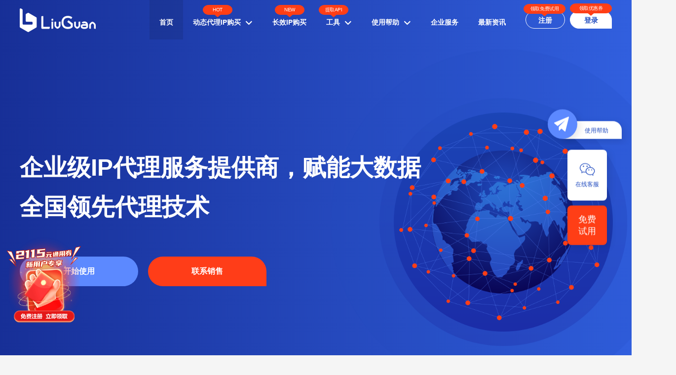

--- FILE ---
content_type: text/html
request_url: https://www.hailiangip.com/
body_size: 18944
content:
<!DOCTYPE html>
<html lang="zh-CN">
    <head>
        <meta name="renderer" content="webkit"/>
        <meta name="force-rendering" content="webkit"/>
        <meta http-equiv="X-UA-Compatible" content="IE=Edge,chrome=1"/>
        <meta charset="UTF-8">
        <meta content="width=device-width, user-scalable=no, initial-scale=1.0, maximum-scale=1.0, minimum-scale=1.0" name="viewport">
        <meta content="ie=edge" http-equiv="X-UA-Compatible">
        <meta name="csrf-token" content="">
        <meta name="Keywords" content="杭州流冠科技有限公司,流冠代理,爬虫代理,高匿代理ip,刷单代理ip,https代理,http代理,ip代理,socks代理,代理ip,私密代理ip,免费代理ip,高速代理,独享代理ip,免费ip,在线代理,代理服务器" />
        <meta name="Description" content="流冠代理（www.hailiangip.com）是http代理ip服务供应商，拥有千万级独立ip池，覆盖300多城市，低延迟高可用率稳定专业！爬虫代理,网页代理ip,企业级代理ip,socks5代理,电脑换ip,https代理,私密代理ip,免费代理ip,独享代理ip,在线代理,代理服务器等!" />
        <meta property="og:image" content="https://www.hailiangip.com/logo.png"/>
        <link rel="icon" href="/favicon.ico">
        <title>杭州流冠科技有限公司-流冠IP代理-高匿HTTP-在线代理ip-隧道代理-千万IP服务供应商 </title>
            <!-- Bootstrap core CSS -->
            <link href="/page_asset/new/css/bootstrap.min.css?v=4.6.1" rel="stylesheet">
            <!-- IE10 viewport hack for Surface/desktop Windows 8 bug -->
            <link href="/page_asset/new/css/ie10-viewport-bug-workaround.css" rel="stylesheet">
            <!-- Custom styles for this template -->
            <link rel="stylesheet" href="/page_asset/new/css/base.css?v=42.9.6">
            <link rel="stylesheet" href="/page_asset/new/css/common.css?v=42.9.6">
            <link rel="stylesheet" href="/page_asset/new/css/cover-style.css?v=42.9.6">
            <link rel="stylesheet" href="/page_asset/new/css/animation.css">
            <link href="/static/lib/jquery-toast/1.3.2/css/jquery.toast.min.css" rel="stylesheet">
            
            <link href="/page_asset/new/verify/lib/font-awesome/css/font-awesome.min.css" rel="stylesheet">
            <link href="/page_asset/new/verify/disk/slidercaptcha.css" rel="stylesheet" />


            <link href="/static/lib/layui/css/layui.css?0.0.1" rel="stylesheet">

            <link href="//at.alicdn.com/t/font_1322818_rwmnralwyx.css" rel="stylesheet">
        
    <link rel="stylesheet" href="/page_asset/new/css/index.css?v=42.9.6">
    <link rel="stylesheet" href="/page_asset/new/css/enterprise-service.css?v=42.9.6">
        <script>
            ;
            (function (designWidth, maxWidth) {
                var doc = document,
                    win = window,
                    docEl = doc.documentElement,
                    remStyle = document.createElement("style"),
                    tid;
                //浏览器竖屏与横屏转换的BUG。
                function refreshRem() {
                    var width = docEl.getBoundingClientRect().width;
                    maxWidth = maxWidth || 540;
                    width > maxWidth && (width = maxWidth);
                    var rem = width * 100 / designWidth;
                    // remStyle.innerHTML = 'html{font-size:' + rem + 'px;}';
                }

                if (docEl.firstElementChild) {
                    docEl.firstElementChild.appendChild(remStyle);
                } else {
                    var wrap = doc.createElement("div");
                    wrap.appendChild(remStyle);
                    doc.write(wrap.innerHTML);
                    wrap = null;
                }
                //要等 wiewport 设置好后才能执行 refreshRem，不然 refreshRem 会执行2次；
                refreshRem();

                win.addEventListener("resize", function () {
                    clearTimeout(tid); //防止执行两次
                    tid = setTimeout(refreshRem, 300);
                }, false);

                win.addEventListener("pageshow", function (e) {
                    if (e.persisted) { // 浏览器后退的时候重新计算
                        clearTimeout(tid);
                        tid = setTimeout(refreshRem, 300);
                    }
                }, false);

                /*if (doc.readyState === "complete") {
                    doc.body.style.fontSize = "16px";
                } else {
                    doc.addEventListener("DOMContentLoaded", function (e) {
                        doc.body.style.fontSize = "16px";
                    }, false);
                }*/
            })(1920, 1080);
        </script>
        <script>
            var _hmt = _hmt || [];
            (function() {
              var hm = document.createElement("script");
              hm.src = "https://hm.baidu.com/hm.js?9e39edf70678fdfa22949c4a21bae902";
              var s = document.getElementsByTagName("script")[0];
              s.parentNode.insertBefore(hm, s);
            })();
        </script>
        <!-- Global site tag (gtag.js) - Google Analytics -->
        <script async src="https://www.googletagmanager.com/gtag/js?id=UA-176277759-1"></script>
        <script>
          window.dataLayer = window.dataLayer || [];
          function gtag(){dataLayer.push(arguments);}
          gtag('js', new Date());

          gtag('config', 'UA-176277759-1');
        </script>
        <script>
        (function(b,a,e,h,f,c,g,s){b[h]=b[h]||function(){(b[h].c=b[h].c||[]).push(arguments)};
        b[h].s=!!c;g=a.getElementsByTagName(e)[0];s=a.createElement(e);
        s.src="//s.union.360.cn/"+f+".js";s.defer=!0;s.async=!0;g.parentNode.insertBefore(s,g)
        })(window,document,"script","_qha",345494,false);
        </script>

        <script>
            (function(w,d,t,r,u)
            {
                var f,n,i;
                w[u]=w[u]||[],f=function()
                {
                    var o={ti:"343118622", enableAutoSpaTracking: true};
                    o.q=w[u],w[u]=new UET(o),w[u].push("pageLoad")
                },
                    n=d.createElement(t),n.src=r,n.async=1,n.onload=n.onreadystatechange=function()
                {
                    var s=this.readyState;
                    s&&s!=="loaded"&&s!=="complete"||(f(),n.onload=n.onreadystatechange=null)
                },
                    i=d.getElementsByTagName(t)[0],i.parentNode.insertBefore(n,i)
            })
            (window,document,"script","//bat.bing.com/bat.js","uetq");
        </script>
    </head>
    <body>
        <div id="liuguanapp">
            <!-- Nav tabs -->
<div style="display: none;">
    <img src="/logo.png?v=0.0.2" width="121" height="75" alt="网站logo">
</div>

<div style="position: fixed;z-index: 999;width: 100%;">
    <div class="top-advertising" id="top-advertising">
        <span class="advertising-close recordPvuvInfo" dadian-id="advertising-close"
              onclick="closeAdvertising()">×</span>
        <a href="/" class="recordPvuvInfo" dadian-id="advertising-pic">
            <div style="width:100%;height: 100px;"></div>
        </a>
    </div>

    <div class="lg-header">


        <div class="lg-header-width" style="width: 1200px;">
            <div class="lg-logo">
                <a href="/" onclick="recordPvuvInfo(this)" dadian-id="header-index"><img
                        src="/page_asset/new/img/home/three/logo-bai.png?v=0.0.1" height="48"
                        width="154" alt="流冠代理logo"></a>
            </div>

            <div class="lg-nav">
                <a href="/" class="fixed-active lg-nav-big-a">首页</a>
                <div onclick="location.href='/traffic/purchase'" class="lg-nav-selected " style="position: relative">
                    
                    <div class="la-nav-top-tip" style="left: 40px">
                        <span>HOT</span>
                    </div>
                    <span>动态代理IP购买</span> <i class="iconfont iconfont-nav">&#xe60e;</i>
                    <div class="lg-sub-nav">
                        <a href="/traffic/purchase"><img src="/page_asset/new/img/home/three/flow-sel.png" width="14"
                                  height="14" alt="使用流量计费">使用流量计费</a>
                        <a href="/traffic/extractIp"><img src="/page_asset/new/img/home/three/getip-sel.png" width="14"
                                  height="14" alt="使用IP数计费">使用IP数计费</a>

                        <a href="/traffic/bandwidth"><img src="/page_asset/new/img/home/three/bandwidth-sel.png" width="14"
                                  height="14" alt="使用带宽计费">使用带宽计费</a>










                        
                    </div>
                </div>

                <div onclick="location.href='/enduring/effect'" class="lg-nav-selected ">
                    <div class="la-nav-top-tip" style="left: 25px">
                        <span>NEW</span>
                    </div>
                    <span>长效IP购买</span>
                </div>

                <div onclick="location.href='/tool/list'" class="lg-nav-selected ">
                    <div class="la-nav-top-tip">
                        <span>提取API</span>
                    </div>
                    <span>工具</span> <i class="iconfont iconfont-nav">&#xe60e;</i>
                    <div class="lg-sub-nav" style="width: 170px;">
                        <a href="/tool/page/getip"><img src="/page_asset/new/img/home/three/getip-tool.png" width="14"
                                  height="14" alt="API提取-动态IP">API提取-动态IP</a>
                        <a href="/tool/page/staticgetip"><img src="/page_asset/new/img/home/three/getip-tool.png" width="14"
                                  height="14" alt="API提取-长效IP">API提取-长效IP</a>
                        <a href="/tool/page/getbandwidth"><img src="/page_asset/new/img/home/three/chrome-tool.png" width="14"
                                  height="14" alt="密码生成工具">密码生成工具</a>
                        <a href="/tool/page/code"><img src="/page_asset/new/img/home/three/code-tool.png" width="14"
                                  height="14" alt="代码生成工具">代码生成工具</a>



                        


                        <a href="/tool/page/sms-warn"><img src="/page_asset/new/img/home/three/sms-warn.png" width="14"
                                  height="14" alt="短信提醒">短信提醒<span class="lg-sub-nav-label">免费</span></a>
                    </div>
                </div>
                
                


                <div onclick="location.href='/newHelp/center'" class="lg-nav-selected ">
                    <span>使用帮助</span> <i class="iconfont iconfont-nav">&#xe60e;</i>
                    <div class="lg-sub-nav" style="width: auto">
                        <div style="display: flex">
                            <div>
                                <div class="lg-sub-nav-div">
                                    <a class="lg-sub-nav-div-title" href="/newHelp/helpDetail/8">接入说明</a>
                                    <div class="lg-sub-nav-div-labels">
                                        <a href="/newHelp/helpDetail/8">API接入</a>
                                        <a href="/newHelp/helpDetail/9">通道账密</a>
                                        <a href="/newHelp/helpDetail/10">固定账密</a>
                                        <a href="/newHelp/helpDetail/43">使用指南</a>
                                    </div>
                                </div>
                                <div class="lg-sub-nav-div">
                                    <a class="lg-sub-nav-div-title" href="/newHelp/helpDetail/41">常见问题</a>
                                    <div class="lg-sub-nav-div-labels">
                                        <a href="/newHelp/helpDetail/17">购买问题</a>
                                        <a href="/newHelp/helpDetail/19">发票问题</a>
                                        <a href="/newHelp/helpDetail/20">实名认证</a>
                                        <a href="/newHelp/helpDetail/22">使用问题</a>
                                        <a href="/newHelp/helpDetail/42">白名单问题</a>
                                        <a href="/newHelp/helpDetail/41">试用流程</a>
                                    </div>
                                </div>
                                <div class="lg-sub-nav-div">
                                    <a class="lg-sub-nav-div-title" href="/newHelp/helpDetail/6">产品介绍</a>
                                    <div class="lg-sub-nav-div-labels">
                                        <a href="/newHelp/helpDetail/6">流量计费</a>
                                        <a href="/newHelp/helpDetail/7">提取计费</a>
                                        <a href="/newHelp/helpDetail/38">长效IP</a>
                                    </div>
                                </div>
                                <div class="lg-sub-nav-div">
                                    <a class="lg-sub-nav-div-title" href="/newHelp/helpDetail/46">网站动态</a>
                                    <div class="lg-sub-nav-div-labels">
                                        <a href="/newHelp/helpDetail/46">更新日志</a>
                                        <a href="/newHelp/helpDetail/47">网站公告</a>
                                    </div>
                                </div>
                            </div>
                            <div>
                                <div class="lg-sub-nav-div">
                                    <a class="lg-sub-nav-div-title" href="/newHelp/helpDetail/13">示例代码</a>
                                    <div class="lg-sub-nav-div-labels">
                                        <a href="/newHelp/helpDetail/13">隧道账密</a>
                                        <a href="/newHelp/helpDetail/14">提取API</a>
                                    </div>
                                </div>
                                <div class="lg-sub-nav-div">
                                    <a class="lg-sub-nav-div-title" href="/newHelp/helpDetail/15">错误码一览</a>
                                </div>
                                <div class="lg-sub-nav-div">
                                    <a class="lg-sub-nav-div-title" href="/newHelp/helpDetail/24">设置教程</a>
                                    <div class="lg-sub-nav-div-labels">
                                        <a href="/newHelp/helpDetail/24" style="width: 100px">搜狗浏览器教程</a>
                                        <a href="/newHelp/helpDetail/29" style="width: 100px">谷歌浏览器教程</a>
                                        <a href="/newHelp/helpDetail/33" style="width: 100px">手机设置代理</a>
                                        <a href="/newHelp/helpDetail/34" style="width: 100px">电脑全局代理教程</a>
                                        <a href="/newHelp/helpDetail/39" style="width: 100px">proxifier全局代理</a>
                                    </div>
                                </div>
                            </div>
                        </div>
                    </div>
                </div>

                <a href="/enterprise" class=" lg-nav-big-a">企业服务</a>
                <a href="/message" class=" lg-nav-big-a">最新资讯</a>
                
                <a onclick="recordPvuvInfo(this)" style="display: none;" class=" lg-person-center lg-nav-big-a" dadian-id="person-center"
                   href="/personal/userinfo">个人中心</a>

                <a style="display: none;" class="lg-nav-big-a header-exit">退出</a>
                <div class="lg-header-reg lg-nav-selected" onclick="location.href='/register'">
                    <div class="la-nav-top-tip-try">
                        <span>领取免费试用</span>
                    </div>
                    <a href="/register">注册</a>
                </div>
                <div class="lg-header-reg lg-nav-selected" style="margin-left: 10px; width: auto; border: 0; padding: 0; border-radius: 18px 18px 0 18px;">
                    <div class="la-nav-top-tip-try" style="left: 0">
                        <span>领取优惠券</span>
                    </div>
                    <a class="lg-header-login" href="#login" data-toggle="modal" id="top-login-btn"
                       onclick="recordPvuvInfo(this)" dadian-id="top-login"
                       style="margin-left: 0"
                       data-target="#loginModal">登录</a>
                </div>
                
            </div>
        </div>
    </div>
    
</div>
<input type="hidden" class="is-login" value="">
<div class="modal fade" id="get-coupons" tabindex="-1" role="dialog" aria-labelledby="login" data-backdrop="static">
    <input type="hidden" class="active-info-id">
    <input type="hidden" class="coupons-code">
    <div class="modal-dialog modal-dialog-coupon" role="document" style="margin-top:0;transform: translateY(-50%)!important;top: 50%;">
        <div class="modal-content modal-content-tan modal-content-coupon">
            <div class="before-close" onclick="getCouponsClose()"></div>
            <div class="change-content-coupon">
                <div class="modal-box-coupon">
                    <div class="modal-coupon-price">
                        <span class="modal-coupon-price-little">￥</span>
                        <span class="modal-coupon-price-big"></span>
                        <span class="modal-coupon-price-zhe">折</span>
                    </div>

                    <div class="modal-coupon-full"><b class="modal-coupon-full-man">满<span></span>元可用</b><b
                            class="modal-coupon-full-no">无门槛</b></div>
                    <div class="modal-get-coupon" onclick="receiveCoupons(this)"></div>
                </div>
                <img src="/images/index/activity/getcoupons.png?v=0.0.1" width="320"
                     height="310" alt="优惠券">
            </div>
        </div>
    </div>
</div>
                <div class="lg-home-content min-width-limit" style="margin-top: 60px">
        <div id="home">
            <div class="section">
                <div class="lg-home-container lg-home-first-screen">
                    <img src="/page_asset/new/img/home/three/home-back-qiu.png" class="lg-home-ball-img" alt="流冠分布图">
                    <div class="lg-home-title-intro">
                        <div>企业级IP代理服务提供商，赋能大数据</div>
                        <div>全国领先代理技术</div>
                        <div class="lg-home-btn-group">
                            <a href="/traffic/purchase">开始使用</a>
                            <a onclick="contactSales(this)" dadian-id="right-qq-service" rel="nofollow" style="cursor:pointer;">联系销售</a>
                        </div>
                    </div>

                    <div class="lg-home-intro-list">
                        <div><span>5000000</span><b>+IPs</b></div>
                        <div><span>350</span><b>+Cities</b></div>
                        <div><span>99%</span><b>可用性</b></div>
                        <div><span>好用的</span><b>API</b></div>
                        <div><span>HTTPS/SOCKS</span></div>
                    </div>
                </div>
            </div>
        </div>

        <div class="lg-home-sub-nav">
            <div>
                <div><a href="#page2">多种计费模式</a></div>
                <div><a href="#page3">使用场景</a></div>
                <div><a href="#page4">产品优势</a></div>
                <div><a href="#page5" style="margin-right: 0">技术原理</a></div>
            </div>
        </div>

        <div class="page-background-position" style="background: #fff;height: 8px;">

        </div>

        <div class="lg-nationwide-node lg-smooth-position" id="page2">
            <div class="lg-home-container">
                <div class="lg-title" style="margin-top: 0;">
                    <h3>MULTIPLE CHARGING TYPES</h3>
                    <span>多种计费模式</span>
                </div>
                <div class="layui-tab layui-tab-brief min-width-limit" lay-filter="mulBillModes">
                    <ul class="layui-tab-title">
                        <li class="layui-this">流量计费</li>
                        <li>IP数计费</li>
                        <li>带宽计费</li>
                        <li>长效IP</li>
                        
                       </ul>
                    <div class="layui-tab-content">
                        <div class="layui-tab-item layui-show">
                            <h4 style="margin-bottom: 60px;">更适用于流量较少但IP数要求较多的客户使用</h4>
                            
                            <div class="mul-bill-mode-card-group layui-tab-mul-select-mouse">
                                
                                <div class="mul-bill-mode-c" style="justify-content: center">
                                    <div class="mul-bill-mode-card">
                                    <div class="mul-bill-mode-card-title mul-bill-mode-card-title-left">流量包</div>
                                    <div class="mul-bill-mode-card-content"><i class="iconfont">&#xe60a;</i>5,000,000+ IPs</div>
                                    <div class="mul-bill-mode-card-content"><i class="iconfont">&#xe60a;</i>分布全国各地</div>


                                    <div class="mul-bill-mode-card-content"><i class="iconfont">&#xe60a;</i>支持多台设备同时使用</div>

                                    <div class="mul-bill-mode-card-content"><i class="iconfont">&#xe60a;</i>使用无并发数限制</div>
                                    <div class="mul-bill-mode-card-content"><i class="iconfont">&#xe60a;</i>无IP数限制</div>
                                    <div class="mul-bill-mode-card-content"><i class="iconfont">&#xe60a;</i>HTTP/HTTPS</div>
                                    <div class="mul-bill-mode-card-content"><i class="iconfont">&#xe60a;</i>两种API接入模式</div>
                                    <div class="mul-bill-mode-card-content"><i class="iconfont">&#xe60a;</i>SOCKS5</div>
                                    <div class="mul-bill-mode-card-content"><i class="iconfont">&#xe60a;</i>支持账号密码模式</div>

                                    <div class="mul-bill-mode-card-try-div">
                                        <a class="mul-bill-mode-card-try" data-toggle="modal" data-target="#loginModal">立即试用</a>
                                    </div>
                                    <a class="mul-bill-mode-card-know" href="/traffic/purchase">了解更多<i class="iconfont">&#xe68c;</i></a>
                                    </div>
                                    
                                </div>
                                
                            </div>

                        </div>
                        <div class="layui-tab-item">
                            <h4 style="margin-bottom: 60px;">更适用于IP数要求较少的客户使用</h4>
                            <div class="mul-bill-mode-card-group layui-tab-mul-select-mouse">

                                <div class="mul-bill-mode-c" style="justify-content: center">
                                    <div class="mul-bill-mode-card">
                                        <div class="mul-bill-mode-card-title mul-bill-mode-card-title-left">IP数计费</div>
                                        <div class="mul-bill-mode-card-content"><i class="iconfont">&#xe60a;</i>5,000,000+ IPs</div>
                                        <div class="mul-bill-mode-card-content"><i class="iconfont">&#xe60a;</i>350+ cities</div>
                                        <div class="mul-bill-mode-card-content"><i class="iconfont">&#xe60a;</i>按使用计费</div>

                                        <div class="mul-bill-mode-card-content"><i class="iconfont">&#xe60a;</i>每次最多提取200IP</div>
                                        <div class="mul-bill-mode-card-content"><i class="iconfont">&#xe60a;</i>1~10分钟有效期</div>
                                        <div class="mul-bill-mode-card-content"><i class="iconfont">&#xe60a;</i>有并发数限制</div>
                                        <div class="mul-bill-mode-card-content"><i class="iconfont">&#xe60a;</i>不允许下载大文件</div>
                                        <div class="mul-bill-mode-card-content"><i class="iconfont">&#xe60a;</i>HTTP/HTTPS/SOCKS</div>

                                        <a href="/traffic/extractIp">了解更多<i class="iconfont">&#xe68c;</i></a>
                                    </div>














                                </div>


                            </div>
                        </div>
                        <div class="layui-tab-item">
                            <h4 style="margin-bottom: 60px;">更适用于需求稳定且IP数要求较多的客户使用</h4>
                            <div class="mul-bill-mode-card-group layui-tab-mul-select-mouse">

                                <div class="mul-bill-mode-c" style="justify-content: center">
                                    <div class="mul-bill-mode-card">
                                        <div class="mul-bill-mode-card-title mul-bill-mode-card-title-left">带宽计费</div>
                                        <div class="mul-bill-mode-card-content"><i class="iconfont">&#xe60a;</i>5,000,000+ IPs</div>
                                        <div class="mul-bill-mode-card-content"><i class="iconfont">&#xe60a;</i>无并发数限制</div>
                                        <div class="mul-bill-mode-card-content"><i class="iconfont">&#xe60a;</i>无IP数限制</div>
                                        <div class="mul-bill-mode-card-content"><i class="iconfont">&#xe60a;</i>支持HTTP/HTTPS/SOCKS5</div>
                                        <div class="mul-bill-mode-card-content"><i class="iconfont">&#xe60a;</i>账号密码授权</div>
                                        <div class="mul-bill-mode-card-content"><i class="iconfont">&#xe60a;</i>白名单授权</div>
                                        <div class="mul-bill-mode-card-content"><i class="iconfont">&#xe60a;</i>可视化监控统计</div>
                                        <div class="mul-bill-mode-card-content"><i class="iconfont">&#xe60a;</i>不支持API</div>
                                        <div class="mul-bill-mode-card-content"><i class="iconfont">&#xe60a;</i>短信提醒</div>
                                        <a href="/traffic/bandwidth">了解更多<i class="iconfont">&#xe68c;</i></a>
                                    </div>
                                </div>
                            </div>
                        </div>
                        <div class="layui-tab-item">
                            <h4 style="margin-bottom: 60px;">适用于IP数量少但稳定性要求极高的客户</h4>
                            <div class="mul-bill-mode-card-group layui-tab-mul-select-mouse">
                                <div class="mul-bill-mode-c" style="justify-content: center">
                                    <div class="mul-bill-mode-card">
                                        <div class="mul-bill-mode-card-title mul-bill-mode-card-title-left">长效IP</div>
                                        <div class="mul-bill-mode-card-content"><i class="iconfont">&#xe60a;</i>HTTP/HTTPS/SOCKS5</div>
                                        <div class="mul-bill-mode-card-content"><i class="iconfont">&#xe60a;</i>真实稳定高效</div>
                                        <div class="mul-bill-mode-card-content"><i class="iconfont">&#xe60a;</i>响应极速</div>
                                        <div class="mul-bill-mode-card-content"><i class="iconfont">&#xe60a;</i>高匿名代理</div>
                                        <div class="mul-bill-mode-card-content"><i class="iconfont">&#xe60a;</i>覆盖全国 300+地区</div>
                                        <div class="mul-bill-mode-card-content"><i class="iconfont">&#xe60a;</i>支持指定城市</div>
                                        <div class="mul-bill-mode-card-content"><i class="iconfont">&#xe60a;</i>不限制并发</div>
                                        <a href="/enduring/effect">了解更多<i class="iconfont">&#xe68c;</i></a>
                                    </div>
                                </div>
                            </div>
                        </div>







































                    </div>
                </div>
            </div>
        </div>

        <div class="page-background-position" style="background: #fff;" id="page3">

        </div>
        <div class="lg-service-scene">
            <div class="lg-home-container">
                <div class="lg-title">
                    <h3>USAGE SCENARIOS</h3>
                    <span>使用场景</span>
                </div>
                <div class="lg-scene-list">
                    <a target="_blank" href="/scene/data-get">
                        <img src="/page_asset/new/img/home/three/scene-one.png" height="80"
                             width="80" alt="数据提取">
                        <span>数据提取</span>
                    </a>
                    <a target="_blank" href="/scene/brand-protect">
                        <img src="/page_asset/new/img/home/three/scene2.png" height="80"
                             width="80" alt="品牌保护">
                        <span>品牌保护</span>
                    </a>
                    <a target="_blank" href="/scene/info-fusion">
                        <img src="/page_asset/new/img/home/three/scene3.png" height="80"
                             width="80" alt="信息聚合">
                        <span>信息聚合</span>
                    </a>
                    <a target="_blank" href="/scene/seo-monitor">
                        <img src="/page_asset/new/img/home/three/scene4.png" height="80"
                             width="80" alt="SEO监控">
                        <span>SEO监控</span>
                    </a>
                    <a target="_blank" href="/scene/e-commerce">
                        <img src="/page_asset/new/img/home/three/scene5.png" height="80"
                             width="80" alt="电子商务">
                        <span>电子商务</span>
                    </a>
                    <a target="_blank" href="/scene/price-compare">
                        <img src="/page_asset/new/img/home/three/scene6.png" height="80"
                             width="80" alt="价格比较">
                        <span>价格比较</span>
                    </a>
                    <a target="_blank" href="/scene/ad-verify">
                        <img src="/page_asset/new/img/home/three/scene7.png" height="80"
                             width="80" alt="广告验证">
                        <span>广告验证</span>
                    </a>
                    <a target="_blank" href="/scene/web-test">
                        <img src="/page_asset/new/img/home/three/scene8.png" height="80"
                             width="80" alt="网站测试">
                        <span>网站测试</span>
                    </a>
                </div>
            </div>
        </div>

        <div class="page-background-position" id="page4">

        </div>
        <div class="lg-product-advantage">
            <div class="lg-home-container">
                <div class="lg-title">
                    <h3>PRODUCT ADVANTAGE</h3>
                    <span>产品优势</span>
                </div>
                <div class="layui-tab layui-tab-brief" lay-filter="productAdvantage">
                    <ul class="layui-tab-title">
                        <li class="layui-this"><b>01</b><span> 百万IP池</span></li>
                        <li><b>02</b><span> 多种IP时长可选</span></li>
                        <li><b>03</b><span> 可用率高</span></li>
                        <li><b>04</b><span> 多种计费</span></li>

                    </ul>
                    <div class="layui-tab-content layui-tab-mul-select-mouse">
                        <span class="product-advantage-switch product-advantage-switch-left"><img src="/page_asset/new/img/home/three/advantage-left.png" width="120" height="120" alt="产品优势左键"></span>
                        <div class="layui-tab-item layui-show">
                            <div>
                                <div class="product-advantage-img">
                                    <img src="/page_asset/new/img/home/three/advantage1.png" width="220" height="160" alt="千万IP池">
                                </div>
                                <div class="product-advantage-intro">
                                    <div>百万IP池</div>
                                    <div class="product-advantage-intro-line"></div>
                                    <div>流冠代理拥有百万IP池，高质量出口IP，安全稳定高匿名，理想的大数据辅助产品。</div>
                                </div>

                            </div>
                        </div>
                        <div class="layui-tab-item">
                            <div>
                                <div class="product-advantage-img">
                                    <img src="/page_asset/new/img/home/three/advantage2.png" width="220" height="160" alt="分布城市广">
                                </div>
                                <div class="product-advantage-intro">
                                    <div>多种IP时长可选</div>
                                    <div class="product-advantage-intro-line"></div>
                                    <div>可根据个人情况选择合适的IP时长产品，充分满足多样化市场需求，为企业提供一站式服务</div>
                                </div>
                            </div>
                        </div>
                        <div class="layui-tab-item">
                            <div>
                                <div class="product-advantage-img">
                                    <img src="/page_asset/new/img/home/three/advantage3.png" width="220" height="160" alt="可用率高">
                                </div>
                                <div class="product-advantage-intro">
                                    <div>可用率高</div>
                                    <div class="product-advantage-intro-line"></div>
                                    <div>优质资源，可用率>99%以上。高匿名，极速响应；7*24小时稳定可用。</div>
                                </div>
                            </div>
                        </div>
                        <div class="layui-tab-item">
                            <div>
                                <div class="product-advantage-img">
                                    <img src="/page_asset/new/img/home/three/advantage4.png" width="220" height="160" alt="多种计费">
                                </div>
                                <div class="product-advantage-intro">
                                    <div>多种计费</div>
                                    <div class="product-advantage-intro-line"></div>
                                    <div>为了满足用户的不同使用途径，流冠代理采取了不同的计费方式，通过按照使用的流量、IP数计费，让所有用户都能使用性价比高的IP服务。</div>
                                </div>
                            </div>
                        </div>
                        <div class="layui-tab-item">
                            <div>
                                <div class="product-advantage-img">
                                    <img src="/page_asset/new/img/home/three/advantage5.png" width="220" height="160" alt="多种工具">
                                </div>
                                <div class="product-advantage-intro">
                                    <div>多种工具</div>
                                    <div class="product-advantage-intro-line"></div>
                                    <div>流冠代理开发了一些使用上的小工具，通过代码生成工具，用户可以直接复制代码到程序中，节约了人力物力，提高效率。</div>
                                </div>
                            </div>
                        </div>
                        <span class="product-advantage-switch product-advantage-switch-right"><img src="/page_asset/new/img/home/three/advantage-right.png" width="120" height="120" alt="产品优势右键"></span>
                    </div>
                </div>
            </div>
        </div>

        <div class="lg-dynamic-ip" id="page5">
            <div class="lg-home-container">
                <div class="lg-title">
                    <h3>TECHNICAL PRINCIPLE</h3>
                    <span>技术原理</span>
                </div>
                <div class="technology-intro">
                    <div>
                        <img src="/page_asset/new/img/home/three/technologynew.png?1" width="100%" height="265">
                    </div>
                    
                </div>

            </div>

        </div>

        <div class="lg-last-btn">
            <div>
                <a class="lg-last-btn-try" data-toggle="modal" data-target="#loginModal">领取免费试用</a>
                <a onclick="contactSales(this)" dadian-id="right-qq-service" rel="nofollow" class="lg-last-btn-kefu" style="cursor:pointer;">联系专属销售经理</a>
            </div>
        </div>

        












    </div>

    <div class="kefu-contact-sales" style="display: none" >
        <div class="contact-sales" dadian-id="right-qq-service" rel="nofollow" >
            <div class="wechat-kefu">
                <p>客服经理</p>
                <img class="weChatKefu-img-src" src="/page_asset/new/img/lead/weChat-currency.png" style="width: 100%"/>
                <span style="color: #292929">扫一扫添加</span>
            </div>
        </div>
    </div>

    <input class="exist-id" type="hidden" value="0">

    <!-- 模态框结构 -->
<div class="modal fade" id="serviceModal" tabindex="-1" role="dialog" aria-hidden="true">
    <div class="modal-dialog" role="document" aria-labelledby="serviceModalLabel" aria-hidden="true" data-backdrop="static" data-keyboard="false">
        <div class="modal-content" style="background: none;">
            <div id="beforeCloseBtn" class="before-close"></div>
            <div id="serviceModalLabel">
                <div class="service-form">
                    <div class="form-container">
                        <div class="form-header">让我们了解您的需求，为您制定专属服务方案</div>
                        <form id="bottom-contact-form">
                            <!-- 修改为行内展示的姓名和联系方式 -->
                            <div class="form-group inline-group">
                                <div>
                                    <label for="name" class="required">姓名</label>
                                    <input type="text" id="name" name="name" placeholder="请输入您的姓名" required>
                                </div>
                                <div>
                                    <label for="contact" class="required">联系方式</label>
                                    <input type="text" id="contact" name="contact" placeholder="请输入您的电话" required>
                                </div>
                            </div>

                            <div class="form-group">
                                <label for="companyName">公司名称</label>
                                <input type="text" id="companyName" name="companyName" placeholder="请输入您的公司名称">
                            </div>

                            <div class="form-group business-scenario">
                                <label for="business_scenario">请选择您的业务场景：</label>
                                <div class="checkbox-group" lay-verify="required" lay-reqtext="请至少选择一个业务场景" style="display: flex; flex-wrap: nowrap;">
                                    <label style="margin-right: 15px;"><input type="checkbox" name="scenario[]" value="0">数据提取</label>
                                    <label style="margin-right: 15px;"><input type="checkbox" name="scenario[]" value="1">SEO优化</label>
                                    <label style="margin-right: 15px;"><input type="checkbox" name="scenario[]" value="2">广告投放</label>
                                </div>
                                <div style="margin-top: 10px;">
                                    <label style="margin-right: 10px; white-space: nowrap;">
                                        <input type="checkbox" name="scenario[]" value="3" id="otherServiceCheckbox"> 其他服务
                                    </label>
                                    <div id="otherServiceContainer" style="display: none; margin-top: 5px;">
                                        <input
                                            type="text"
                                            id="otherService"
                                            name="otherService"
                                            placeholder="请输入其他服务业务场景"
                                            class="input-style"
                                            style="width: 100%; padding: 8px;"
                                        >
                                    </div>
                                </div>
                            </div>
                            <div class="form-group textarea-container">
                                <label for="demandDetail" class="required">详细需求描述</label>
                                <textarea
                                    id="demandDetail"
                                    name="demandDetail"
                                    placeholder="请详细描述您的需求、业务场景，以便我们更好地为您提供服务..."
                                    maxlength="500"
                                ></textarea>
                                <div style="text-align: right; color:#9CA3AF"><span id="charCount">0</span>/500</div>
                            </div>
                            <div class="form-group">
                                <button type="button" class="submit-btn" id="manual-submit-btn">
                                    <img src="/page_asset/new/img/enterprise/invition.png" width="16" height="16" alt="提交图标">
                                    <span>提交需求</span>
                                </button>
                            </div>
                            <div class="security-note">
                                <img src="/page_asset/new/img/home/three/vpn-sel.png" width="14" height="14" alt="L2TP/PPTP">
                                <span>安全保护：信息收集<span class="highlight">仅用于提供更好的服务</span></span>
                            </div>
                        </form>
                    </div>
                </div>
            </div>
        </div>
    </div>
</div>
<script>


    // 修改后的初始化代码
    document.addEventListener('DOMContentLoaded', function() {
        // 检查是否在30分钟冷却期内
        var lastCloseTime = localStorage.getItem('drawerLastCloseTime');
        if (lastCloseTime) {
            var currentTime = new Date().getTime();
            var thirtyMinutes = 30 * 60 * 1000; // 30分钟的毫秒数
            // var thirtyMinutes = 2 * 60 * 1000; // 2分钟的毫秒数(测试用)

            if (currentTime - lastCloseTime < thirtyMinutes) {
                // 如果在30分钟内，不执行弹窗相关逻辑
                return;
            }
        }
        // 添加滚动监听
        window.addEventListener('scroll', checkScrollForModal);

        // 立即检查一次
        checkScrollForModal();

        // 绑定提交按钮点击事件
        document.getElementById('manual-submit-btn').addEventListener('click', manualSubmitForm);

        // 业务场景复选框逻辑
        var checkbox = document.getElementById('otherServiceCheckbox');
        var container = document.getElementById('otherServiceContainer');

        if (checkbox && container) {
            checkbox.addEventListener('change', function() {
                if(this.checked) {
                    container.style.display = 'block';
                } else {
                    container.style.display = 'none';
                    document.getElementById('otherService').value = '';
                }
            });
        }

        // 绑定关闭按钮点击事件
        var closeButton = document.getElementById('beforeCloseBtn');
        if (closeButton) {
            closeButton.addEventListener('click', function() {
                // 存储当前关闭时间
                localStorage.setItem('drawerLastCloseTime', new Date().getTime());

                // 使用 Bootstrap 的 modal 方法隐藏模态框
                $('#serviceModal').modal('hide');
            });
        }



    });

    // // 关闭抽屉函数
    function closeDrawer() {
        // 存储当前关闭时间
        localStorage.setItem('drawerLastCloseTime', new Date().getTime());
        // 使用 Bootstrap 的 modal 方法隐藏模态框
        $('#serviceModal').modal('hide');
    }

    // 修改后的滚动检查函数
    function checkScrollForModal() {
        const page2Element = document.getElementById('page2');
        if (!page2Element || page2Element.getBoundingClientRect().top > 0) return;

        const page2Position = page2Element.getBoundingClientRect().top;
        const windowHeight = window.innerHeight;

        // 当page2进入视口时显示模态框
        if (page2Position < windowHeight) {
            $('#serviceModal').modal('show');
            // 移除滚动监听
            window.removeEventListener('scroll', checkScrollForModal);
        }
    }
    // 手动提交函数
    function manualSubmitForm() {
        const form = document.getElementById('bottom-contact-form');
        const formData = new FormData(form);
        const data = {};


        // 1. 验证必填字段
        const requiredFields = [
            { name: 'name', message: '请输入姓名' },
            { name: 'contact', message: '请输入联系电话' },
            { name: 'demandDetail', message: '请输入详细需求描述' }
        ];

        for (const field of requiredFields) {
            if (!formData.get(field.name)) {
                error_toast(field.message)
                return false;
            }
        }

        // 2. 验证联系方式格式（电话）
        const contact = formData.get('contact').trim();
        if (!validateContact(contact)) {
            error_toast('请正确填写符合规范的11位有效手机号');
            return false;
        }
        // 2. 验证至少选择一个业务场景
        const scenarios = form.querySelectorAll('input[name="scenario[]"]:checked');
        if (scenarios.length === 0) {
            error_toast('请至少选择一个业务场景');
            return false;
        }

        // 3. 收集表单数据
        formData.forEach((value, key) => {
            if (key === 'scenario[]') {
                if (!data[key]) data[key] = [];
                data[key].push(value);
            } else {
                data[key] = value;
            }
        });

        // 4. 构建 serviceSceneList 参数
        if (data['scenario[]'] && Array.isArray(data['scenario[]'])) {
            const otherRemark = data.otherService && data.otherService.trim();
            data.serviceSceneList = data['scenario[]'].map(scene => {
                if (scene === '3' && otherRemark) {
                    return `${scene}:${otherRemark}`;
                }
                return scene;
            });
        }

        // 使用jQuery监听复选框变化
        $(document).ready(function() {
            $('#otherServiceCheckbox').change(function() {
                if(this.checked) {
                    $('#otherServiceContainer').show();
                } else {
                    $('#otherServiceContainer').hide();
                    $('#otherService').val(''); // 清空输入框内容
                }
            });
        });

        // 4. 显示提交中状态
        const submitBtn = document.getElementById('manual-submit-btn');
        submitBtn.disabled = true;
        submitBtn.textContent = '提交中...';

        // 5. AJAX提交（使用fetch API）
        fetch('/enterprise/contact', {
            method: 'post',
            headers: {'Content-Type': 'application/json'},
            body: JSON.stringify(data)
        })
        .then(response => response.json())
        .then(res => {
            if (res.code === 0) {
                info_toast(res.message || '提交成功！');
                form.reset();
                submitBtn.disabled = false;
                submitBtn.textContent = '立即提交 获取方案';
                closeDrawer()
                return true;
            }
            error_toast(res.message)
        })
        .catch(error => {
            alert('提交失败，请重试');
            console.error(error);
        })
        .finally(() => {
            submitBtn.disabled = false;
            submitBtn.textContent = '立即提交 获取方案';
        });

        return false;
    }

    // 验证联系方式格式（电话）
    function validateContact(contact) {
        // 电话号码正则（支持11位手机号，3-4位区号+7-8位号码）
        const phoneRegex = /^(?:(?:\+|00)86)?1[3-9]\d{9}$|^(?:\d{3,4}-)?\d{7,8}$/;

        return phoneRegex.test(contact);
    }
</script>

    <div class="lg-footer six3 animated">
    <div class="lg-footer-t min-width-limit">
        <div style="display: flex; flex-direction: column; margin: 0 auto">
            <div class="footer-container">
                <div style="width: 15%;">
                    <img src="/page_asset/new/img/home/three/liuguan-logo.png" alt="流冠代理底部logo" width="154" height="48">
                </div>
                <div style="width: 35%;">
                    <h3><i class="iconfont" style="color: #4c6dc9;">&#xe642;</i> 站点地图</h3>
                    <div class="footer-link">
                        <div class="footer-link-a">
                            <a href="/">站点首页</a>
                            <a href="/traffic/purchase">流量计费</a>
                            <a href="/traffic/bandwidth">带宽计费</a>
                        </div>
                        <div class="footer-link-a" id="footer-link-a">
                            <a href="/newHelp/center">使用帮助</a>
                            <a href="/traffic/extractIp">IP数计费</a>
                            <a href="/tool/page/code">代码生成工具</a>
                        </div>
                        <div class="footer-link-a">
                            <a href="/message">站点资讯</a>
                            <a href="/tool/page/getip">API提取-动态IP</a>
                            <a href="/tool/page/staticgetip">API提取-长效IP</a>
                        </div>
                        <div class="footer-link-a">
                            <a href="/newHelp/helpDetail/17">常见问题</a>
                            
                            <a href="/tool/page/getbandwidth">密码生成工具</a>
                        </div>
                        <div class="footer-link-a">
                            
                        </div>


                    
                </div>
            </div>
            <div style="width: 15%">
                <h3><i class="iconfont" style="color: #4c6dc9;">&#xe642;</i> 关于我们</h3>
                <div class="footer-link" >
                    <div class="footer-link-a">
                        <a href="/aboutUs/introduce">公司介绍</a>
                        <a href="/aboutUs/statement">免责声明</a>
                        <a href="/aboutUs/protocol">使用协议</a>
                    </div>
                    <div class="footer-link-a">
                        <a href="/aboutUs/violation">违规内容说明</a>
                        <a href="/aboutUs/refund">退款政策</a>
                    </div>
                </div>
            </div>
            
            <div style="width: 18%">
                <h3><i class="iconfont" style="color: #4c6dc9;">&#xe642;</i> 商务合作</h3>
                <div class="footer-link">
                    <span>电话/微信：18969177926</span>
                    <span>QQ：3007458217</span>
                    <span>邮箱：support@ipproxy.info</span>
                </div>
            </div>
        </div>
            <div class="friendly-links">
                <span style="font-size: 14px; font-weight: bold"><i class="iconfont" style="color: #4c6dc9;">&#xe642;</i> 友情链接</span>
                <a href="https://www.hailiangip.com/" target="_blank">代理ip</a>
                <a href="http://www.chuhai2345.com/" target="_blank">2345出海导航</a>
                <a href="https://www.dny123.com/" target="_blank">DNY123</a>
                <a href="https://www.lalimao.com/" target="_blank">拉力猫指纹浏览器</a>
                <a href="https://168dmj.com/" target="_blank">跨境电商导航</a>
                <a href="https://www.szdamai.com" target="_blank">花漾指纹浏览器</a>
                <a href="http://www.forenose.com/" target="_blank">前嗅大数据</a>
                <a href="https://www.vmlogin.cc/" target="_blank">VMLogin指纹浏览器</a>
                <a href="https://www.milohelp.com/" target="_blank">shopoem独立站建站</a>
                <a href="https://123.dtkj.net" target="_blank">灯塔跨境导航</a>
                <a href="https://www.lumidaili.net/index?In=2ae5a" target="_blank">lumi代理 全球千万纯净IP</a>
                <a href="https://www.yunlogin.com/?soure=YL&hailiang" target="_blank">云登防关联浏览器</a>
                <a href="https://www.5118.com/" target="_blank">5118营销大数据</a>
                <a href="https://luban.bluemediagroup.cn/about/index?utm_source=Liuguan" target="_blank">鲁班跨境通</a>
                <a href="https://www.m123.com" target="_blank">跨境导航</a>
                <a href="https://www.eccangerp.com/?source=youlian" target="_blank">易仓ERP</a>
                <a href="https://www.firebrowser.cn/?code=KF42LUJXPY" target="_blank">火豹浏览器</a>
                <a href="https://www.bitbrowser.cn/?code=ab0cdb" target="_blank">比特浏览器</a>
                <a href="https://www.yangtao.com/?keyword=LGIP" target="_blank">快洋淘浏览器</a>
                <a href="https://www.kuajingwang.vip/waqunfa/" target="_blank">跨境王WhatsApp群发软件</a>
                <a href="https://www.zvcard.com/" target="_blank">ZVCARD出海导航</a>
                <a href="https://www.115shop.com" target="_blank">115Shop建站</a>
                <a href="https://www.yizhijingtong.com/" target="_blank">数据采集专用指纹浏览器</a>
                <a href="https://duoplus.saaslink.net/LiuGuan" target="_blank">DuoPlus云手机</a>
                <a href="https://vmcardio.com/zh/register?code=036860" target="_blank">vmcard企业级虚拟卡</a>
                <a href="https://auto.juytu.com" target="_blank">巨易推海外社媒引流系统</a>
            </div>
        </div>


        
    </div>
    <div class="lg-footer-b">
        <div class="container">
          <p>声明：严禁使用流冠代理从事违法犯罪行为</p>
          <p>用户若擅自利用本站资源从事任何违反法律法规的活动，由此引起的一切后果与本站无关</p>
          <p>官网上所有内容的最终解释权归本公司所有</p>
            <p>杭州流冠科技有限公司 © 版权所有 | <a target="_blank" rel="nofollow" href="http://www.beian.gov.cn/portal/registerSystemInfo?recordcode=33010802010034"> <img src="/page_asset/new/img/home/three/beian-gongan.png" width="20" height="20" alt="浙公网安备"> 浙公网安备 33010802010034号</a> | <a target="_blank" rel="nofollow" href="http://beian.miit.gov.cn/">浙ICP备18051045号-1</a> | 互联网虚拟专用网业务许可证 B1-20200463 </p>
            
        </div>
    </div>
</div>
<script src="/page_asset/new/js/jquery.min.js"></script>


    <div class="right-fixed-container">
    <div class="left-advertise" data-toggle="modal" data-urls="/window/lead" data-target="#user-to-lead-use">
        <img alt="右侧图" src="/page_asset/new/img/lead/lead1.svg">
    </div>
    <div class="right-contact-us">
        <div class="right-fixed-col right-wechat" style="position: relative">
            <a class="weChatKefu" dadian-id="right-qq-service" rel="nofollow" style="margin-bottom: 24px" >
                <img src="/page_asset/new/img/lead/weChat-icon.png"/>
                <span>在线客服</span>
            </a>
        </div>
        <div class="contact-us-content">
            <div class="contact-us-container">
                <a class="contact-us-content-item" target="_blank" onclick="recordPvuvInfo(this)" dadian-id="right-qq-service" rel="nofollow" href="https://q.url.cn/cdHcqS?_type=wpa&qidian=true">
                    <img class="iconfont" src="/page_asset/new/img/lead/QQ-img.png"/>
                    <div class="item-detail">
                        <span>售前在线咨询</span>
                        <span class="detail-time">工作日09:00-18:00</span>
                    </div>
                </a>

                <a class="contact-us-content-item" target="_blank" onclick="recordPvuvInfo(this)" rel="nofollow" href="https://work.weixin.qq.com/kfid/kfc08a505f1afd7d0de">
                    <img class="iconfont" src="/page_asset/new/img/lead/weChat-img.png"/>
                    <div class="item-detail">
                        <span>售前在线咨询</span>
                        <span class="detail-time">工作日09:00-18:00</span>
                    </div>
                </a>

                <div class="contact-us-content-item">
                    <img class="iconfont" src="/page_asset/new/img/lead/weChat-img.png"/>
                    <div class="item-detail">
                        <span>售后客服</span>
                    </div>
                </div>
                <img class="weChatKefu-img-src" src="/page_asset/new/img/lead/weChat-currency.png"/>
            </div>
        </div>








    </div>






        
        
        
        
















    <div class="right-fixed-one" style="display: flex;" onclick="" data-toggle="modal" data-target="#loginModal" data-toggle="modal"  style="display: flex;" data-target="#loginModal" >
        <span>免费</span>
        <span>试用</span>
    </div>
</div>


<div class="notice-activity" onclick="layerCloseNotice('open')">
    <img src="/images/index/activity/notice.png?v=0.0.2">
</div>

<div class="new-gift-activity" onclick="getNewGift(this)">
    <img src="/images/index/activity/new-gift.png?v=0.1.0">
</div>

<div class="notice-popup">
    <img class="notice-background" src="/images/index/activity/noticePopup.png?v=0.0.2">
    <div class="notice-white">
        <div class="notice-content" ></div>
        <div class="notice-btn">
            <img src="/images/index/activity/notice-btn.png?v=0.0.2" onclick="closeNotice()">
        </div>
    </div>
</div>

<div class="left-activity">
    <span class="left-activity-close recordPvuvInfo" dadian-id="advertising-close" onclick="closeTAdvertising(this)">×</span>
    <a href="javascript:void(0);" onclick="activityType('left')" class="recordPvuvInfo" dadian-id="advertising-pic">
        <div style="width:100%;height: 100px;"></div>
    </a>
</div>
<div class="specific-tip" >
    <div style="width:1180px;height: 150px;margin: 0 auto;position: relative;">
        <span class="advertising-close recordPvuvInfo" dadian-id="advertising-close" onclick="closeTAdvertising(this)">×</span>
        <a href="javascript:void(0);" onclick="activityType('bottom')" class="recordPvuvInfo" dadian-id="advertising-pic">
            <div style="width:100%;height: 100px;"></div>
        </a>
    </div>
</div>

























<div class="modal fade" id="user-to-lead-use" tabindex="-1" role="dialog" aria-labelledby="login"
         data-backdrop="static" style="">
    <div class="modal-dialog" role="document">
        <div class="modal-content modal-content-tan">
            <div class="before-close"></div>
            <div class="change-content">
                <h3>选择您需要的提取IP方式：</h3>
                <ul class="lg-ei-month">
                    <div class="lead-to-use">
                        

                        
                        <a href="/newHelp/helpDetail/8">
                            <img name="api" src="/page_asset/new/img/lead/api.svg" alt="API链接">
                            <span>API链接</span>
                        </a>
                        

                        <a href="/newHelp/helpDetail/14" data-target="">
                           <img name="code" src="/page_asset/new/img/lead/code.svg" alt="示例代码">
                           <span>示例代码</span>
                       </a>
                       




                        <a href="/tool/page/getbandwidth"  data-target="">
                            <img name="browser" src="/page_asset/new/img/lead/browser.svg" alt="密码生成工具">
                            <span>密码生成工具</span>
                        </a>
                    </div>
                </ul>
            </div>
        </div>
    </div>
</div>

<div class="verify-container-fluid" style="display: none;">
    <div class="form-row">
        <div class="col-12">
            <div class="slidercaptcha card">
                <div class="card-body" style="padding: 0px!important;">
                    <div id="captcha"></div>
                </div>
            </div>
        </div>
    </div>
</div>
<style>
      .verify-lucency-back{
          background-color: transparent;/*背景透明*/
          box-shadow: 0 0 0 rgba(0,0,0,0);/*前景无阴影*/
      }
</style>

<input type="hidden" class="active-info-id-left" value="">
<input type="hidden" class="active-type-left" value="">
<input type="hidden" class="coupons-type-left" value="">
<input type="hidden" class="coupons-price-left" value="">
<input type="hidden" class="coupons-full-left" value="">
<input type="hidden" class="coupons-code-left" value="">

<input type="hidden" class="active-info-id-bottom" value="">
<input type="hidden" class="active-type-bottom" value="">
<input type="hidden" class="coupons-type-bottom" value="">
<input type="hidden" class="coupons-price-bottom" value="">
<input type="hidden" class="coupons-full-bottom" value="">
<input type="hidden" class="coupons-code-bottom" value="">

<div class="modal fade" id="li-recharge" tabindex="-1" role="dialog" aria-labelledby="login" data-backdrop="static" >
    <div class="modal-dialog" role="document" style="margin-top: 8%!important;">
        <div class="modal-content modal-content-tan">
            <div class="before-close index-close"></div>
            <div class="change-content" style="padding-top: 30px;">
                <h3>充值</h3>
                <ul class="lg-ei-month">
                    <li class="lg-li-btn-choose">
                        
                        
                        <div class="choose choose-801">
                            <div class="choose-item">1G
                                <span class="item-n">送9</span>
                            </div>
                            <div class="choose-item">10G
                                <span class="item-n">送5</span>
                            </div>
                            <div class="choose-item">30G
                                <span class="item-n">送20</span>
                            </div>
                            <div class="choose-item">50G
                                <span class="item-n">送40</span>
                            </div>
                            <div class="choose-item">100G
                                <span class="item-n">送1000</span>
                            </div>
                            <div class="choose-item">500G
                                <span class="item-n">送50000</span>
                            </div>
                        </div>
                    </li>
                    <li class="lg-li-price-show charge-show">
                        <p>充值金币</p>
                        <p><span class="border_b"></span></p>
                    </li>
                    <li class="lg-li-price-show dao-show">
                        <p>到账金币</p>
                        <p><span class="border_b"></span></p>
                    </li>
                    
                    <li class="lg-li-price-show money-and-coupons-4">
                      <p>实付金额</p>
                      <p class="money-and-coupons-p">
                          <input type="hidden" class="discount-rate-price" value="1">
                          <s style="display: none;margin-right: 15px;">
                              <b style="font-weight: normal;color: #666;">¥
                                  <span style="font-weight: normal;color: #666;"></span>
                              </b>
                          </s>
                          <span>¥ <span class="real-pay-money-four" data-type data-agree data-duration data-order></span></span>
                          <span class="save-money-tip-four" style="color: #D8A47F;display: none;font-size: 12px;font-weight: normal;"></span>
                      </p>
                    </li>
                    <li class="lg-li-price-show select-coupons-li" style="margin-top:-30px;">
                        <p></p>
                        <p>
                            <select class="select-coupons-four"
                                    style="font-size: 13px;font-weight: normal;width: 250px;height: 30px;background: #ffffff;border: 1px solid #e0e0e0;border-radius: 1px !important;text-indent: 0.5em;margin-left:-5px;"
                                    onchange="selectFourCoupons()">
                            </select>
                        </p>
                    </li>
                    <li class="lg-li-btn-choose choose-pay-type-four">
                        <p>支付方式</p>
                        <div class="choose choose-y">
                            <div class="choose-item">
                                支付宝
                                <input name="payType" type="hidden" value="1">
                            </div>
                            
                        </div>
                    </li>

                </ul>
                <div class="btn" id="recharge-pay" onclick="ciBuy()" style="margin: 6px 120px 36px 120px;">支付</div>
            </div>
        </div>
    </div>
</div>

<div class="lg-window lg-window-recharge" style="display: none;">
    <div class="lg-window-close"><i class="layui-icon">&#x1006;</i></div>
    <h3>充值成功</h3>
    <div class="lg-window-img">
        <img src="/page_asset/new/img/home/three/buy-success.png" height="60" width="60">
    </div>
    <div class="lg-window-tip"><span></span>元充值成功，<br> 赶紧去使用吧！</div>
    <div class="lg-window-btn">
        <a href="/tool/page/getip" class="lg-window-btn-deep-long">提取API</a>
    </div>
</div>
<input type="hidden" class="pay-type-four" value="1">
<input id="activeId" type="hidden" value>
<input id="recharge-charge-amount" type="hidden" value>
<input id="recharge-gift-amount" type="hidden" value>
<input id="pay-type-ali" type="hidden" value="1">
<input id="pay-type-zeroorder" type="hidden" value="9">
    <!-- Modal -->

<div class="modal fade" id="loginModal" tabindex="-1" role="dialog" aria-labelledby="login" aria-hidden="true" data-backdrop="static" data-keyboard="false">
  <div class="modal-dialog" role="document">
      <div class="modal-content"  style="background: none;">
          <div class="before-close"></div>
          <div id="login">
              <div class="lg-r-left animated zoomBig">
                  <img src="/page_asset/new/img/login-logo.png" alt="流冠代理logo">
                  
                                    <p onclick="goReg()">注册账户</p>
                                </div>
              <div class="lg-r-right">
                  <h3 class="login-type">登录
                    <span data-type="1" class="type-up login-type-hidden">切换账户密码登录</span>
                    <span class="type-yzm"
                          data-type="2">切换验证码登录</span></h3>
                  <ul class="type-content-up">
                      <li class="animated fadeInRight delay-0-1s">
                        <span class="account"></span>
                        <input type="text" name="username-mobile" placeholder="请输入手机号">
                      </li>
                      <li class="animated fadeInRight delay-0-2s">
                        <span class="pwd"></span>
                        <input type="password" name="password" placeholder="请输入密码">
                      </li>
                      <p style="padding: 5px 5px 0 40px; color: red; font-size: 13px" class="loginTxt"></p>
                  </ul>
                  <ul class="type-content-yzm login-type-hidden">
                      <li class="animated fadeInRight delay-0-1s">
                        <span class="phone"></span>
                        <input type="text" name="code_mobile" placeholder="请输入11位手机号">
                      </li>
                      <li class="animated fadeInRight delay-0-2s">
                        <span class="img-code"></span>
                        <input type="text" name="img_code" id="img_code" placeholder="请输入图片验证码">
                        <p class="img-yzm">
                            <img style="cursor: pointer;" class="img-code-view-show sms-login-img-code" alt="验证码" onclick="this.src='/img/code?t='+ Math.random()" />
                        </p>
                      </li>
                      <li class="animated fadeInRight delay-0-3s">
                        <span class="code"></span>
                        <input type="number" name="m_code" placeholder="请输入验证码">
                        <p style="cursor: pointer;text-align: right;width: 100px;" class="yzm">获取验证码</p>
                        <p style="display: none;text-align: right;width: 100px;font-size: 14px;font-family: PingFangSC-Regular, PingFangSC;font-weight: 400;color: #2e448a;" class="yzm_disable">获取验证码</p>
                      </li>
                  </ul>
                  <div class="auto-login login-h">
                      <div class="auto-login-l">
                           <div class="checkboxFive">
                              <input type="checkbox" value="1" id="checkboxLoginInput" name="remember" />
                              <label for="checkboxLoginInput"></label>
                          </div>自动登录
                      </div>
                      <p data-toggle="modal" data-target="#findPwdModal" onclick="closeLogin()"
                          class="auto-login-r">忘记密码</p>
                  </div>
                  <button type="button" class="btn btn-primary login-button"></button>
              </div>
          </div>
      </div>
  </div>
</div>
<div class="modal fade" id="findPwdModal" tabindex="-1" role="dialog" aria-labelledby="find-pwd" aria-hidden="true" data-backdrop="static" data-keyboard="false">
  <div class="modal-dialog" role="document">
      <div class="modal-content"  style="background: none;">
          <div class="before-close"></div>
          <div id="findPWD">
              <div class="lg-r-left animated zoomBig">
                  <img src="/page_asset/new/img/login-logo.png" alt="流冠代理logo">
                  <p data-toggle="modal" data-target="#loginModal" onclick="closeFindPwd()">去登录</p>
              </div>
              <div class="lg-r-right">
                  <h3>找回密码</h3>
                  <ul>
                      <li class="animated fadeInRight delay-0-1s">
                        <span></span>
                        <input type="text" name="mobile" placeholder="请输入11位手机号">
                      </li>
                      <li class="animated fadeInRight delay-0-2s">
                        <span></span>
                        <input type="password" name="password" placeholder="新密码为6-16位，须包含数字、字母">
                      </li>
                      <li class="animated fadeInRight delay-0-3s">
                        <span></span>
                        <input type="password" name="repassword" id="repassword" placeholder="请确认新密码">
                      </li>
                      <li class="animated fadeInRight delay-0-4s">
                        <span></span>
                        <input type="text" name="img_code" placeholder="请输入图片验证码">
                          <p class="img-yzm">
                              <img style="cursor: pointer;" class="img-code-view-show find-pwd-img-code" alt="验证码" onclick="this.src='/img/code?t='+ Math.random()" />
                          </p>
                      </li>
                      <li class="animated fadeInRight delay-0-5s">
                        <span></span>
                        <input type="text" name="smsCode" placeholder="请输入验证码">
                        <p style="cursor: pointer;text-align: right;width: 100px;" class="for_yzm">获取验证码</p>
                        <p style="display: none;text-align: right;width: 100px;font-size: 14px;font-family: PingFangSC-Regular, PingFangSC;font-weight: 400;color: #2e448a;" class="for_yzm_disable">获取验证码</p>
                      </li>
                  </ul>
                  <button type="button" class="btn btn-primary findPWD-button"></button>
              </div>
          </div>
      </div>
  </div>
</div>
<input type="hidden" id="captcha_app_id" value="2020616080">
<script src="https://turing.captcha.qcloud.com/TCaptcha.js"></script>

    
    

    











        </div>
            
            <script src="/static/lib/jquery/3.1.1/jquery.min.js"></script>
            <script src="/page_asset/new/js/bootstrap.min.js?v=4.6.1"></script>
            
            <script src="/static/lib/rsa-jiami/jsencrypt.min.js"></script>
            <script src="/static/lib/jquery-toast/1.3.2/js/jquery.toast.min.js"></script>

            <script src="/static/lib/message/message.min.js?v=1.0.2"></script>

            
        <script src="/page_asset/new/verify/disk/longbow.slidercaptcha.js"></script>

        <script src="/static/lib/layui/layui.js"></script>
        <script src="/page_asset/new/js/pay.js?v=0.0.30"></script>
        <script src="/static/lib/CryptoJS/aes.js?v=0.0.1"></script>
        <script src="/static/lib/CryptoJS/pad-zeropadding.js?v=0.0.1"></script>
        <script>
            $.ajaxSetup({
                error:function(xhr){
                    if (xhr.status == 401) {
                        error_toast('登录超时，请重新登录');
                        location.href = '/logout';
                        return
                    }
                }
            });
        </script>
        <script src="/page_asset/new/js/common.js?v=1.6.0"></script>
        <script src="/page_asset/new/js/ajax-modal.js?v=0.2.4"></script>
        <script src="/page_asset/new/js/right-fixed.js?v=1.4.7"></script>
        <script src="/page_asset/new/js/cert-try.js?v=1.2.66"></script>
        <script src="/page_asset/new/pvuv/pvuv.js?v=1.0.13"></script>
                <script async src='https://cdn.jsdelivr.net/npm/@fpjs-incubator/botd-agent@0/dist/botd.min.js'></script>
    <script src="/page_asset/js/index/new-index.js?v=1.0.28"></script>
    <script>

        // 自动弹出公告
        // layerCloseNotice()

        //指纹2
        async function getResults() {

            var fingerprintData = null;
            var botdetectData = null;

            const fpPromise = new Promise((resolve, reject) => {
                const script = document.createElement('script')
                script.onload = resolve
                script.async = true
                script.src = 'https://cdn.jsdelivr.net/npm/@fingerprintjs/fingerprintjs@3/dist/fp.min.js'
                document.head.appendChild(script)
            })
                .then(() => FingerprintJS.load())

            fpPromise
                .then(fp => fp.get())
                .then(result => {
                    fingerprintData = JSON.stringify(result, null, 4)
                })

            const botdPromise = Botd.load({ token: '7WZ7tchNxRlEfamx10i', mode: 'allData' })
            const botd = await botdPromise
            const result = await botd.detect()
            botdetectData = JSON.stringify(Object.assign({...botd.components, ...result}), null, 4)
            $.ajax({
                type: 'post',
                url: '/log/index-log',
                data: {
                    fingerprintData: JSON.parse(fingerprintData),
                    botdetectData: JSON.parse(botdetectData)
                },
                dataType: 'json'
            })
        }
        // setTimeout(() => {
            // getResults()
        // },400)

        if (getQueryVariable('coupons_code')) {
            getCouponsAlert();
        }

        var tipsIndex = null
        function contactSales(obj) {
            recordPvuvInfo(obj)

            if (tipsIndex) {
                tipsIndex = null
                layui.use('layer', function () {
                    layer.closeAll();
                })
            } else {
                tipsIndex = layui.use('layer', function () {
                    layer.tips($('.kefu-contact-sales').html(), obj, {
                        tips: [2],
                        time: 0,
                        area: ['auto', '190px'],
                    });
                });
            }
        }
    </script>
<script>

    // if (getCook('userMobile')) {
    //     $('.lead-to-use').find('a').eq(0).attr('data-target','')
    //     $('.lead-to-use').find('a').eq(0).attr('href','/personal/getip?step=1')
    //     $('.lead-to-use').find('a').eq(1).attr('data-target','')
    //     $('.lead-to-use').find('a').eq(1).attr('href','/personal/flow?step=1')
    // }else{
    //     $('.lead-to-use').find('a').eq(0).attr('data-target','#loginModal')
    //     $('.lead-to-use').find('a').eq(0).attr('href','#')
    //     $('.lead-to-use').find('a').eq(1).attr('data-target','#loginModal')
    //     $('.lead-to-use').find('a').eq(1).attr('href','#')
    // }
    $('.lead-to-use').children('a').mouseover(function(){
        var that=$(this).find('img')
        var leadName='/page_asset/new/img/lead/'+that.attr('name')+'-red.svg'
        that.attr('src',leadName)
    })
    $('.lead-to-use').children('a').mouseout(function(){
        var that=$(this).find('img')
        var leadName='/page_asset/new/img/lead/'+that.attr('name')+'.svg'
        that.attr('src',leadName)
    })
    $(".modal-content .before-close").click(function (e) {
        $(this).parent().parent().parent().modal('hide')
    });

</script>
            <script async="async" type="text/javascript" charset="UTF-8" src="//s96.cnzz.com/z_stat.php?id=1275502405&amp;web_id=1275502405&amp;async=1"></script>
    </body>
</html>


--- FILE ---
content_type: text/css
request_url: https://www.hailiangip.com/page_asset/new/css/base.css?v=42.9.6
body_size: 947
content:
body,
dl,
dd,
ul,
ol,
h1,
h2,
h3,
h4,
h5,
h6,
pre,
form,
input,
textarea,
p,
hr,
thead,
tbody,
tfoot,
th,
td {
    margin: 0;
    padding: 0;
}

ul,
ol {
    list-style: none;
}

a {
    text-decoration: none;
}

html {
    -ms-text-size-adjust: none;
    -webkit-text-size-adjust: none;
    text-size-adjust: none;
}

body {
    line-height: 1.5;
    font-size: 14px;
}

body,
button,
input,
select,
textarea {
    font-family: PingFang SC,Helvetica Neue,Helvetica,Tahoma,Arial,sans-serif;
}

b,
strong {
    font-weight: bold;
}

i,
em {
    font-style: normal;
}

table {
    border-collapse: collapse;
    border-spacing: 0;
}

table th,
table td {
    border: 1px solid #ddd;
    padding: 5px;
}

table th {
    font-weight: inherit;
    border-bottom-width: 2px;
    border-bottom-color: #ccc;
}

img {
    border: 0 none;
    width: auto\9;
    max-width: 100%;
    vertical-align: top;
    height: auto;
}

button,
input,
select,
textarea {
    font-family: inherit;
    font-size: 100%;
    margin: 0;
    vertical-align: baseline;
}

button,
html input[type="button"],
input[type="reset"],
input[type="submit"] {
    -webkit-appearance: button;
    cursor: pointer;
}

input::-webkit-outer-spin-button,
input::-webkit-inner-spin-button {
    -webkit-appearance: none;
}

input[type="number"] {
    -moz-appearance: textfield;
}

button[disabled],
input[disabled] {
    cursor: default;
}

input[type="checkbox"],
input[type="radio"] {
    box-sizing: border-box;
    padding: 0;
}

input[type="search"] {
    -webkit-appearance: textfield;
    -moz-box-sizing: content-box;
    -webkit-box-sizing: content-box;
    box-sizing: content-box;
}

input[type="search"]::-webkit-search-decoration {
    -webkit-appearance: none;
}

input:focus {
    outline: none;
}

select[size],
select[multiple],
select[size][multiple] {
    border: 1px solid #aaa;
    padding: 0;
}

article,
aside,
details,
figcaption,
figure,
footer,
header,
hgroup,
main,
nav,
section,
summary {
    display: block;
}

audio,
canvas,
video,
progress {
    display: inline-block;
}

body {
    background: #fff;
}

input::-webkit-input-speech-button {
    display: none;
}

button,
input,
textarea {
    -webkit-tap-highlight-color: rgba(0, 0, 0, 0);
}

@media (min-width: 1024px) {
    body {
        font-size: 18px;
    }
}

/*>=1024的设备*/

@media (min-width: 1100px) {
    body {
        font-size: 20px;
    }
}

/*>=1100的设备*/
@media (min-width: 1280px) {
    body {
        font-size: 22px;
    }
}

/*>=1280的设备*/

@media (min-width: 1366px) {
    body {
        font-size: 24px;
    }
}

@media (min-width: 1440px) {
    body {
        font-size: 25px;
    }
}

@media (min-width: 1680px) {
    body {
        font-size: 28px;
    }
}

@media (min-width: 1920px) {
    body {
        font-size: 33px;
    }
}


--- FILE ---
content_type: text/css
request_url: https://www.hailiangip.com/page_asset/new/css/common.css?v=42.9.6
body_size: 12776
content:
.lg-header {
    width: 100%;
    /*height: 100px;*/
    background: #ffffff;
    /*background-color: rgba(0,0,0,0);*/
    position: fixed;
    top: 0;
    z-index: 999;
}


.top-advertising {
    width: 100%;
    height: 120px;
    /* background: url(../../../images/index/activity/topguangao.png) no-repeat fixed top; */
    background-size: 100% 120px;
    position: relative;
    display: none;
}

.advertising-close {
    position: absolute;
    top: 30px;
    right: 16px;
    color: #FEC264;
    cursor: pointer;
    font-size: 25px;
    height: 14px;
    line-height: 14px;
    display: inline-block;
    /*opacity: 0.65;*/
}

.notice-activity{
    position: fixed;
    top: 20%;
    left: 10px;
    width: 159px;
    cursor: pointer;
    transform: translateY(-50%);
    z-index: 1000;
    display: none;
}
.new-gift-activity{
    position: fixed;
    top: 80%;
    left: 10px;
    width: 159px;
    cursor: pointer;
    transform: translateY(-50%);
    z-index: 1000;
    display: none;
}
.notice-popup {
    position: fixed;
    top: 0;
    left: 0;
    width: 100%;
    height: 100%;
    background-color: rgba(0, 0, 0, 0.5); /* 设置遮罩层的颜色和透明度 */
    z-index: 9999; /* 设置遮罩层的层级 */
    display: none; /* 默认隐藏遮罩层 */
}
.notice-popup .notice-background {
    width: 420px;
    position: absolute;
    top: 50%;
    left: 50%;
    transform: translate(-50%, -50%);
}
.notice-white {
    width: 420px;
    min-height: 301px;
    padding: 20px 40px;
    position: absolute;
    top: 50%;
    left: 50%;
    transform: translate(-50%, -15.5%);
    border-bottom-left-radius: 40px;
    border-bottom-right-radius: 40px;
    background-color: #fff;
}
.notice-btn {
    margin: 40px 0 20px;
    text-align: center;
}
.notice-btn img {
    cursor: pointer;
}
.left-activity{
    position: fixed;
    top: 50%;
    left: 0;
    width: 150px;
    height: 150px;
    transform: translateY(-50%);
    background: url(../img/activity/giveOne/bottom-act.png?v=1.0.2) no-repeat top;
    background-size: contain;
    z-index: 1000;
    display: none;
}
.left-activity-close{
    position: absolute;
    top: 10px;
    right: 10px;
    color: #FEC264;
    cursor: pointer;
    font-size: 25px;
    height: 14px;
    line-height: 14px;
    display: inline-block;
    /*opacity: 0.65;*/
}
.specific-tip,.specific-tip-tmp {
    position: fixed;
    bottom: 0;
    left: 0;
    width: 100%;
     background: url(../img/activity/giveOne/bottom-act.png?v=1.0.2) no-repeat top;
    background-size: contain;
    z-index: 1000;
    display: none;
}
.specific-left-activity{
    position: fixed;
    left: 10px;
    /*top: 50%;
    transform: translateY(-50%);*/
    top:17%;
    cursor: pointer;
    text-decoration: none;
    z-index: 2;
}
.specific-tip-tmp-apply{
    position: absolute;
    bottom: 35px;
    right: 70px;
    cursor: pointer;
}
.alert-content-center{
    width:100px;
}
.alert-content-center .layui-layer-content{
    text-align: center;
}
.alert-content-center .layui-layer-btn{
    text-align: center;
}

.modal-content-ladder-coupons{
    width: 750px;
    background: none;
    border: none;
    box-shadow: none;
    margin-left: -130px;
}
.ladder-coupons-img{
    position: relative;
    display: flex;
    justify-content: center;
}
.ladder-coupons-img .modal-claim-ladder-coupons {
    width: 285px;
    height: 65px;
    position: absolute;
    bottom: 50px;
    cursor: pointer;
}
.ladder-coupons-img .modal-claim-close {
    width: 35px;
    height: 35px;
    right: 90px;
    position: absolute;
    cursor: pointer;
}
/*.lg-header .container {
    padding: 0;
}

.lg-header .container::after,
.lg-header .container::before {
    content: none;
}

.lg-header .lg-nav {
    display: flex;
    flex-wrap: nowrap;
    justify-content: space-between;
    align-items: center;
    height: 80px;
    background: #204BBF;
}
.lg-header .lg-nav a{
    text-decoration: none;
    font-weight: 600;
    font-size: 14px;
    color: #fff;
}
.lg-logo {
    height: 100%;
    display: flex;
    align-items: center;
    justify-content: center;
}

.lg-logo img {
    width: 154px;
    height: 48px;
}
.lg-header .lg-nav .layui-nav{
    background-color: #204BBF;
}
.lg-header .lg-nav .layui-nav .layui-this:after{
    width: 0;
}
.lg-header .lg-nav .layui-nav .layui-nav-bar{
    z-index: 0;
    background-color: #204BBF;
}
.lg-header .lg-nav .lg-header-reg{
    border: 1px solid #fff;
    border-radius: 18px;
    height: 36px;
    line-height: 36px;
    width: 80px;
    text-align: center;
}
.lg-header .lg-nav .lg-header-login a{
    color: #204BBF;
}
.lg-header .lg-nav .lg-header-login{
    border: 1px solid #fff;
    border-radius: 18px 18px 0 18px;
    height: 36px;
    line-height: 36px;
    width: 80px;
    text-align: center;
    background-color: #fff;
}
.lg-header .lg-nav .layui-nav-child{
    top: 70px;
}*/



.lg-header{
/*    display: flex;
    flex-wrap: nowrap;
    justify-content: space-between;
    align-items: center;*/
    height: 80px;
    background: #204BBF;
    width: 100%;
    position: fixed;
    top: 0;
    z-index: 999;
    background-image: linear-gradient(to left, #315FDE, #172F97);
}
.lg-header-width{
    width: 1200px;
    margin: 0 auto;
    display: flex;
    flex-wrap: nowrap;
    justify-content: space-between;
    align-items: center;
}
.lg-header .lg-logo{
    height: 80px;
    line-height: 80px;
    display: flex;
    align-items: center;
}
.lg-header .lg-nav{
    display: flex;
    color: #fff;
    font-weight: 600;
    align-items: center;
}
.lg-header .lg-nav a{
    color: #fff;
    text-decoration: none;
}
.lg-header .lg-nav .lg-nav-big-a{
    height: 80px;
    line-height: 90px;
}
.lg-header .lg-nav .iconfont-nav{
    margin-left: 8px;
}
.lg-header .lg-nav .lg-nav-selected{
    position: relative;
    height: 80px;
    line-height: 90px;
}
.lg-header .lg-nav .la-nav-top-tip{
    position: absolute;
    top: 10px;
    left: 5px;
    z-index: 1;
    background: url(../img/home/three/getip-tip.png) no-repeat;
    background-size: 60px 25px;
    background-position: center center;
    width: 60px;
    height: 25px;
}
.lg-header .lg-nav .eleven-la-nav-top-tip{
    position: absolute;
    top: 10px;
    left: 5px;
    z-index: 1;
    background: url(../img/activity/eleven/top-one.svg?2) no-repeat;
    background-size: 60px 25px;
    background-position: center center;
    width: 60px;
    height: 25px;
}
.lg-header .lg-nav .la-nav-top-img{
    position: absolute;
    top: -23px;
    left: 5px;
    z-index: 1;
}
.lg-header .lg-nav .la-nav-top-tip span{
    position: absolute;
    font-size: 12px;
    display: inline-block;
    width: 60px;
    height: 20px;
    line-height: 20px;
    text-align: center;
    font-weight: normal;
    transform:scale(0.9);
    -ms-transform:scale(0.9); 	/* IE 9 */
    -moz-transform:scale(0.9); 	/* Firefox */
    -webkit-transform:scale(0.8); /* Safari 和 Chrome */
    -o-transform:scale(0.9); 	/* Opera */
}
.lg-header .lg-nav .active,.lg-header .lg-nav .fixed-active{
    background:rgba(0,0,0,0.1);
}
.lg-header .lg-nav>a,.lg-header .lg-nav>div{
    display: flex;
    justify-content: center;
    padding: 0 20px;
    cursor: pointer;
    color: #fff;
    text-decoration: none;
}

.lg-header .lg-nav .lg-sub-nav{
    padding: 10px 0;
    position: absolute;
    top: 80px;
    left:50%;
    transform: translateX(-50%);
    z-index: 1000;
    text-align: left;
    background: #fff;
    display: none;
    width: 150px;
    box-shadow:2px 2px 20px 0px rgba(0,33,121,0.1);
}
.lg-header .lg-nav .lg-sub-nav .lg-sub-nav-div {
    color: #8B8D8F;
    width: 150px;
    margin: 15px 0 0 20px;
    font-size: 12px;
}
.lg-header .lg-nav .lg-sub-nav .lg-sub-nav-div .lg-sub-nav-div-title{
    line-height: 20px;
    font-size: 14px;
    color: #12141D;
}
.lg-header .lg-nav .lg-sub-nav .lg-sub-nav-div .lg-sub-nav-div-labels {
    display: flex;
    flex-wrap: wrap;
    margin-top: 5px;
}
.lg-header .lg-nav .lg-sub-nav .lg-sub-nav-div .lg-sub-nav-div-labels>a {
    width: 75px;
    line-height: 30px;
    font-weight: normal;
}
.lg-header .lg-nav .lg-sub-nav .lg-sub-nav-div .lg-sub-nav-div-labels>a:hover,
.lg-header .lg-nav .lg-sub-nav .lg-sub-nav-div .lg-sub-nav-div-title:hover{
    color: #204BBF;
}
.lg-header .lg-nav .lg-sub-nav>a{
    height: 40px;
    line-height: 40px;
    /*margin-bottom: 20px;*/
    display: inline-block;
    width: 100%;
    text-align: left;
    padding-left: 20px;
}
.lg-header .lg-nav .lg-sub-nav .lg-sub-nav-label{
    background: #FF3E16;
    border-radius: 9px;
    width: 36px;
    height: 18px;
    text-align: center;
    line-height: 18px;
    color: #fff;
    font-size: 12px;
    font-weight: 600;
    margin-left: 12px;
}
.lg-header .lg-nav .lg-sub-nav>a:last-child{
    margin-bottom: 0;
}
.lg-header .lg-nav .lg-sub-nav img{
    opacity: 0.4;
    margin-right: 10px;
}
.lg-header .lg-nav .lg-sub-nav a{
    text-decoration: none;
    color: #999;
    font-size: 12px;
    font-weight: 600;
    display: flex;
    align-items: center;
}
.lg-header .lg-nav .lg-sub-nav .sub-active img{
    opacity: 1;
}
.lg-header .lg-nav .lg-sub-nav .sub-active{
    color: #333;
    background: #F2F2F2;
}
.lg-header .lg-nav .lg-header-reg{
    margin-left: 20px;
    height: 36px;
    line-height: 36px;
    width: 80px;
    border: 1px solid #fff;
    border-radius: 18px;
}
.lg-header .lg-nav .lg-header-reg .la-nav-top-tip-try{
    position: absolute;
    top: -15px;
    left: -5px;
    z-index: 1;
    background: url(../img/home/three/gettry-tip.png) no-repeat;
    background-size: 85px 25px;
    background-position: center center;
    width: 85px;
    height: 25px;
    display: flex;
}
.lg-header .lg-nav .lg-header-reg .la-nav-top-tip-try span{
    font-size: 12px;
    display: inline-block;
    width: 85px;
    height: 20px;
    line-height: 20px;
    text-align: center;
    font-weight: normal;
    transform:scale(0.9);
    -ms-transform:scale(0.9); 	/* IE 9 */
    -moz-transform:scale(0.9); 	/* Firefox */
    -webkit-transform:scale(0.8); /* Safari 和 Chrome */
    -o-transform:scale(0.9); 	/* Opera */
}
.lg-header .lg-nav .lg-header-login{
    margin-left: 10px;
    border: 1px solid #fff;
    border-radius: 18px 18px 0 18px;
    height: 36px;
    line-height: 36px;
    width: 85px;
    text-align: center;
    background-color: #fff;
    color: #204BBF;
}
.lg-footer {
    display: flex;
    align-items: center;
    justify-items: center;
    flex-wrap: wrap;
    border-top:1px solid #E0E0E0;
}

.lg-footer .lg-footer-t {
    width: 100%;
    /*height: 250px;*/
    /*background: #2e448a;*/
    display: flex;
    align-items: center;
    /*justify-items: space-around;*/
    /*background: url(../img/footer/footer-bg.png) no-repeat;*/
    /*background-size: cover;*/
    background: #FAFAFB;
}
.lg-footer .lg-footer-t .footer-container a,
.lg-footer .lg-footer-t .friendly-links a{
    text-decoration: none;
    color: #999;
}
.lg-footer .lg-footer-t .footer-container{
    width: 1200px;
    margin: 0 auto;
    display: flex;
    justify-content: space-between;
    align-items: center;
    padding-bottom: 20px;
    margin-top: 20px
}
.lg-footer .lg-footer-t .friendly-links {
    padding: 20px 0;
    width: 1200px;
    display: flex;
    flex-wrap: wrap;
    line-height: 30px;
    border-top: 1px solid #E0E0E0
}
.lg-footer .lg-footer-t .friendly-links a {
    margin-left: 20px;
}
.lg-footer .lg-footer-t .friendly-links>span {
    font-size: 14px;
    font-weight: bold;
}
.lg-footer .lg-footer-t .footer-container>div{
    display: flex;
    flex-direction: column;
}
.lg-footer .lg-footer-t .footer-container>div>h3{
    font-size: 14px;
    color: #333;
    font-weight: 600;
}
.lg-footer .lg-footer-t .footer-container>div .footer-link{
    display: flex;
    flex-wrap: wrap;
}
.lg-footer .lg-footer-t .footer-container>div .footer-link .footer-link-a{
    display: flex;
    flex-direction: column;
    margin-left: 20px;
}
.lg-footer .lg-footer-t .footer-container>div .footer-link .footer-link-a a{
    margin-top: 20px;
    height: 20px;
    line-height: 20px;
}
.lg-footer .lg-footer-t .footer-container>div .footer-link>a,.lg-footer .lg-footer-t .footer-container>div .footer-link span{
    margin-left: 20px;
    text-decoration: none;
    color: #999;
    height: 20px;
    line-height: 20px;
    margin-top: 20px;
}
.lg-footer .lg-footer-t .footer-container>div .footer-link a:hover,
.lg-footer .lg-footer-t .friendly-links a:hover{
    color:#333;
}
.lg-footer .lg-footer-t .footer-container>div .footer-link .footer-active{
    color:#333;
}
.lg-footer .lg-footer-t .container {
    height: 100%;
    display: flex;
    align-items: center;
    position: relative;
}

.lg-footer .lg-footer-t dl {
    color: #999;
    margin-right: 60px;
    position: relative;
    height: 120px;
}

.lg-footer .lg-footer-t dl::after {
    content: '';
    position: absolute;
    left: 0;
    top: 40px;
    height: 120px;
    border-left: 1px dashed #fff;
    opacity: 0.7;
}

.lg-footer .lg-footer-t dl:nth-of-type(1) {
    width: 180px;
    height: 120px;
    display: flex;
    flex-wrap: wrap;
}

.lg-footer .lg-footer-t dl:nth-of-type(1) dt {
    width: 100%;
}

.lg-footer .lg-footer-t dl:nth-of-type(1) dd {
    width: 50%;
}

.lg-footer .lg-footer-t dt {
    color: #333;
    font-size: 14px;
    margin-bottom: 10px;
}

.lg-footer .lg-footer-t dt img {
    display: inline-block;
    width: 8px;
    height: 12px;
    vertical-align: baseline;
    margin-right: 8px;
}

.lg-footer .lg-footer-t dd {
    font-size: 14px;

    font-weight: 400;
    color: #999;
    padding: 6px 0;
    padding-left: 20px;
    opacity: 0.7;
}

.lg-footer .lg-footer-t dd:hover {
    opacity: 1;
}

.lg-footer .lg-footer-t dd a {
    color: #999;
    cursor: pointer;
    text-decoration: none;
}

.lg-footer .lg-footer-t .lg-footer-80{
    width: 80px;
    display: inline-block;
}
.lg-footer .lg-footer-t .lg-footer-150{
    width: 150px;
    display: inline-block;
}

.lg-footer .lg-footer-t .footer-logo {
    position: absolute;
    right: 0;
    bottom: 40px;
    width: 417px;
    height: 100px;
}

.lg-footer .lg-footer-b {
    width: 100%;
    height: 150px;
    background: #F2F2F2;
    display: flex;
    align-items: center;
    justify-items: center;
}

.lg-footer .lg-footer-b p ,.lg-footer .lg-footer-b p a,.lg-footer .lg-footer-b p a:hover,.lg-footer .lg-footer-b p a:active{
    width: 100%;
    text-align: center;
    font-size: 12px;

    font-weight: 400;
    color: #999;
    opacity: 0.7;
    padding: 4px 0;
}
.lg-footer .lg-footer-b p a,.lg-footer .lg-footer-b p a:hover,.lg-footer .lg-footer-b p a:active{
    color: #999;
    text-decoration: none;
    opacity: 1;
 }

.lg-footer .lg-footer-t .lg-footer-80{
    width: 80px;
    display: inline-block;
}
.lg-footer .lg-footer-t .lg-footer-150{
    width: 150px;
    display: inline-block;
}

.btn:focus,
.btn:active,
.btn:visited,
.btn-primary:focus,
.btn-primary:active,
.btn-primary:visited {
    outline: none !important;
}

#login {
    width: 640px;
    height: 480px;
    background: #ffffff;
    border-radius: 4px;
    display: flex;
    margin-left: -100px;
}

#registerModal .modal-content .before-close,
#findPwdModal .modal-content .before-close,
#serviceModal .modal-content .before-close,
#loginModal .modal-content .before-close {
    position: absolute;
    content: " ";
    width: 20px;
    height: 20px;
    background: url(../img/close.png);
    background-size: 20px 20px;
    border-radius: 20px;
    top: -20px;
    right: -65px;
}

#login .lg-r-left {
    width: 240px;
    height: 480px;
    background: url(../img/home/three/login/login-left-qiu.png) no-repeat;
    background-size: 100%;
    background-color: #2E448A;
    background-position: center center;
    display: flex;
    flex-direction: column;
    align-items: center;
    justify-content: center;
}

#login .lg-r-left img {
    width: 180px;
    height: 56px;
}

#login .lg-r-left p {
    font-size: 14px;

    font-weight: 600;
    color: #2E448A;
    text-align: center;
    margin-top: 100px;
    cursor: pointer;
    background: #fff;
    width: 100px;
    height: 30px;
    line-height: 30px;
}

#login .lg-r-right {
    width: 400px;
    height: 480px;
    padding: 40px 0;
}

#login .lg-r-right h3 {
    font-size: 18px;

    font-weight: 600;
    color: #333333;
    border-left: 4px solid #2e448a;
    margin-left: 41px;
    margin-top: 40px;
    padding-left: 10px;
}

#login .lg-r-right h3 span {
    font-size: 14px;

    font-weight: 400;
    color: #2e448a;
    margin-left: 20px;
    cursor: pointer;
}

#login .lg-r-right ul {
    width: 100%;
    padding-top: 40px;
    overflow: hidden;
}

#login .lg-r-right ul li {
    width: 100%;
    border-bottom: 1px solid #eee;
    padding-left: 40px;
    height: 60px;
    display: flex;
    align-items: center;
}

#login .lg-r-right ul li span {
    display: inline-block;
    width: 20px;
    height: 20px;
    background: #d8a47f;
    border-radius: 50%;
    margin-right: 20px;
}

#login .lg-r-right ul li .account {
    background: url(../img/home/three/login/user-login1.png) no-repeat;
    background-size: 100%;
    background-position: center center;
}

#login .lg-r-right ul li .phone {
    background: url(../img/home/three/login/yzm-login1.png) no-repeat;
    background-size: 100%;
    background-position: center center;
}

#login .lg-r-right ul li .img-code {
    background: url(../img/home/three/login/yzm-login2.png) no-repeat;
    background-size: 100%;
    background-position: center center;
}

#login .lg-r-right ul li .pwd {
    background: url(../img/home/three/login/user-login2.png) no-repeat;
    background-size: 100%;
    background-position: center center;
}

#login .lg-r-right ul li .code {
    background: url(../img/home/three/login/yzm-login3.png) no-repeat;
    background-size: 100%;
    background-position: center center;
}

#login .lg-r-right ul li input {
    border: none;
    outline: none;
    height: 100%;
    width: 200px;
    font-size: 14px;
}

#login .lg-r-right ul li .img-yzm {
    width: 100px;
    height: 40px;
    background-color: #DCD2E4;
}

#login .lg-r-right ul li .yzm,
#register .lg-r-right ul li .reg_yzm,
#findPWD .lg-r-right ul li .for_yzm {
    font-size: 14px;

    font-weight: 400;
    color: #2e448a;
}

#login .lg-r-right .auto-login {
    display: flex;
    justify-content: space-between;
    padding: 40px;
    padding-top: 10px;
    padding-right: 20px;
    padding-bottom: 13px;
}

#login .lg-r-right .auto-code {
    padding-top: 10px;
    padding-bottom: 10px;
}

#login .lg-r-right .auto-login .auto-login-l {
    font-size: 14px;

    font-weight: 400;
    color: #2e448a;
    display: flex;
    align-items: center;
}


#register .lg-r-right .auto-login-l {
    font-size: 14px;

    font-weight: 400;
    color: #2e448a;
    display: flex;
    align-items: center;
    padding-left: 44px;
    padding-top: 10px;
}

#register .lg-r-right .checkboxFive {
    width: 14px;
    position: relative;
    margin-right: 8px;
}

#register .lg-r-right .checkboxFive input[type=checkbox]:checked+label:after {
    opacity: 1;
}

#register .lg-r-right .checkboxFive input[type=checkbox] {
    visibility: hidden;
}

#register .lg-r-right .checkboxFive label {
    cursor: pointer;
    position: absolute;
    width: 14px;
    height: 14px;
    top: 48%;
    transform: translateY(-48%);
    left: 0;
    border: 1px solid #2E448A;
}

#register .lg-r-right .checkboxFive label:after {
    opacity: 0;
    content: '';
    position: absolute;
    width: 9px;
    height: 5px;
    background: transparent;
    top: 2px;
    left: 2px;
    border: 2px solid #2E448A;
    border-top: none;
    border-right: none;
    -webkit-transform: rotate(-45deg);
    -moz-transform: rotate(-45deg);
    -o-transform: rotate(-45deg);
    -ms-transform: rotate(-45deg);
    transform: rotate(-45deg);
}

#register .lg-r-right .checkboxFive label:hover::after {
    opacity: 0;
}







#login .lg-r-right .auto-login .auto-login-l .checkboxFive {
    width: 14px;
    position: relative;
    margin-right: 8px;
}

#login .lg-r-right .auto-login .auto-login-l .checkboxFive input[type=checkbox]:checked+label:after {
    opacity: 1;
}

#login .lg-r-right .auto-login .auto-login-l .checkboxFive input[type=checkbox] {
    visibility: hidden;
}

#login .lg-r-right .auto-login .auto-login-l .checkboxFive label {
    cursor: pointer;
    position: absolute;
    width: 14px;
    height: 14px;
    top: 48%;
    transform: translateY(-48%);
    left: 0;
    border: 1px solid #2E448A;
}

#login .lg-r-right .auto-login .auto-login-l .checkboxFive label:after {
    opacity: 0;
    content: '';
    position: absolute;
    width: 9px;
    height: 5px;
    background: transparent;
    top: 2px;
    left: 2px;
    border: 2px solid #2E448A;
    border-top: none;
    border-right: none;
    -webkit-transform: rotate(-45deg);
    -moz-transform: rotate(-45deg);
    -o-transform: rotate(-45deg);
    -ms-transform: rotate(-45deg);
    transform: rotate(-45deg);
}

#login .lg-r-right .auto-login .auto-login-l .checkboxFive label:hover::after {
    opacity: 0;
}

#login .lg-r-right .auto-login .auto-login-r {
    font-size: 14px;

    font-weight: 400;
    color: #2e448a;
    cursor: pointer;
}

#login .lg-r-right .btn {
    cursor: pointer;
    width: 60px;
    height: 60px;
    border: none;
    background-color: #fff;
    margin: 0px 40px;
    margin-right: 20px;
    float: right;
    background: url(../img/home/three/login/to-login.png) no-repeat;
    background-size: 100%;
    background-position: center center;
}

#login .lg-r-right .btn:hover {
    background: url(../img/home/three/login/to-login-hover.png) no-repeat;
    background-size: 100%;
    background-position: center center;
}

#login .lg-r-right .login-type-hidden {
    display: none;
}

#findPWD,
#register {
    width: 640px;
    height: 480px;
    background: #ffffff;
    border-radius: 4px;
    display: flex;
    margin-left: -100px;
}

#findPWD .lg-r-left,
#register .lg-r-left {
    width: 240px;
    height: 480px;
    background: url(../img/home/three/login/login-left-qiu.png) no-repeat #2E448A;
    background-size: 100%;
    background-position: center center;
    display: flex;
    flex-direction: column;
    align-items: center;
    justify-content: center;
}

#findPWD .lg-r-left img,
#register .lg-r-left img {
    width: 180px;
    height: 56px;
}

#findPWD .lg-r-left p,
#register .lg-r-left p {
    font-size: 14px;

    font-weight: 600;
    color: #2E448A;
    text-align: center;
    margin-top: 100px;
    cursor: pointer;
    background: #fff;
    width: 100px;
    height: 30px;
    line-height: 30px;
}

#findPWD .lg-r-right,
#register .lg-r-right {
    width: 400px;
    height: 480px;
    padding: 40px 0;
}

#findPWD .lg-r-right h3,
#register .lg-r-right h3 {
    font-size: 18px;

    font-weight: 600;
    color: #333333;
    border-left: 4px solid #2e448a;
    margin-left: 40px;
    padding-left: 10px;
}

#findPWD .lg-r-right ul,
#register .lg-r-right ul {
    width: 100%;
    padding-top: 20px;
    overflow: hidden;
}

#findPWD .lg-r-right ul li,
#register .lg-r-right ul li {
    width: 100%;
    border-bottom: 1px solid #eee;
    padding-left: 40px;
    height: 60px;
    display: flex;
    align-items: center;
}

#findPWD .lg-r-right ul li span,
#register .lg-r-right ul li span {
    display: inline-block;
    width: 20px;
    height: 20px;
    background: #d8a47f;
    border-radius: 50%;
    margin-right: 20px;
}

#findPWD .lg-r-right ul li input,
#register .lg-r-right ul li input {
    border: none;
    outline: none;
    height: 100%;
    width: 200px;
    font-size: 14px;
}

#findPWD .lg-r-right ul li .img-yzm,
#register .lg-r-right ul li .img-yzm {
    width: 100px;
    height: 40px;
    background-color: #DCD2E4;
}

#findPWD .lg-r-right ul li .yzm,
#register .lg-r-right ul li .yzm {
    font-size: 14px;

    font-weight: 400;
    color: #2e448a;
}

#findPWD .lg-r-right ul li:nth-of-type(2) input,
#register .lg-r-right ul li:nth-of-type(2) input {
    width: 80%;
}

#findPWD .lg-r-right ul li:nth-of-type(1) span,
#register .lg-r-right ul li:nth-of-type(1) span {
    background: url(../img/home/three/login/login-find1.png) no-repeat;
    background-size: 100%;
    background-position: center center;
}

#register .lg-r-right ul li:nth-of-type(2) span {
    background: url(../img/login/account.png) no-repeat;
    background-size: 100%;
    background-position: center center;
}

#findPWD .lg-r-right ul li:nth-of-type(2) span {
    background: url(../img/home/three/login/login-find2.png) no-repeat;
    background-size: 100%;
    background-position: center center;
}

#register .lg-r-right ul li:nth-of-type(3) span {
    background: url(../img/login/pwd.png) no-repeat;
    background-size: 100%;
    background-position: center center;
}

#findPWD .lg-r-right ul li:nth-of-type(3) span {
    background: url(../img/home/three/login/login-find3.png) no-repeat;
    background-size: 100%;
    background-position: center center;
}

#register .lg-r-right ul li:nth-of-type(4) span {
    background: url(../img/login/sure-pwd.png) no-repeat;
    background-size: 100%;
    background-position: center center;
}

#findPWD .lg-r-right ul li:nth-of-type(4) span {
    background: url(../img/home/three/login/yzm-login2.png) no-repeat;
    background-size: 100%;
    background-position: center center;
}

#register .lg-r-right ul li:nth-of-type(5) span {
    background: url(../img/home/three/login/login-find5.png) no-repeat;
    background-size: 100%;
    background-position: center center;
}

#findPWD .lg-r-right ul li:nth-of-type(5) span {
    background: url(../img/home/three/login/yzm-login3.png) no-repeat;
    background-size: 100%;
    background-position: center center;
}

#register .lg-r-right ul li:nth-of-type(6) span {
    background: url(../img/login/code.png) no-repeat;
    background-size: 100%;
    background-position: center center;
}

#findPWD .lg-r-right .btn,
#register .lg-r-right .btn {
    cursor: pointer;
    width: 60px;
    height: 60px;
    border: none;
    background-color: #fff;
    border-radius: 50%;
    color: #2e448a;
    margin: 20px 40px;
    margin-right: 20px;
    float: right;
    background: url(../img/home/three/login/to-login.png) no-repeat;
    background-size: 100%;
    background-position: center center;
}

#register .lg-r-right .btn {
    margin-top: 0px;
}

#findPWD .lg-r-right .btn:hover,
#register .lg-r-right .btn:hover {
    background: url(../img/home/three/login/to-login-hover.png) no-repeat;
    background-size: 100%;
    background-position: center center;
}
#serviceModal .modal-dialog{
    max-width: 600px;
}
#serviceModalLabel{
    width: 640px;
    background: #ffffff;
    border-radius: 4px;
}

/* .modal-content {
    width: 480px;
} */

.modal-content .change-content {
    width: 480px;
    background: #ffffff;
    border-radius: 4px;
    padding-top: 38px;
}

.modal-content .change-content h3 {
    height: 45px;
    line-height: 45px;
    font-size: 14px;

    font-weight: 600;
    color: #333333;
    margin: 0 0 12px 0;
    position: relative;
    padding-left: 70px;
}

.modal-content .change-content h3::after {
    content: '';
    position: absolute;
    left: 0;
    top: 50%;
    transform: translateY(-50%);
    height: 14px;
    border-left: 4px solid #2E448A;
    margin-left: 60px;
}

.modal-content .change-content h3 span {
    font-size: 10px;

    font-weight: 400;
    color: #d8a47f;
    padding-left: 10px;
}

.modal-content .change-content .h3-no-bottom {
    margin-bottom: 0;
}

.modal-content .change-content .btn {
    line-height: 40px;
    border: 1px solid #2e448a;
    font-size: 14px;

    font-weight: 600;
    color: #fff;
    padding: 0;
    margin: 10px 120px 66px 120px;
    position: relative;
    width:240px;
    height:40px;
    background:rgba(32,75,191,1);
    border-radius:25px 25px 0px 25px;
}

/*.modal-content .change-content .btn::after {
    content: '';
    position: absolute;
    top: 50%;
    left: 20px;
    width: 4px;
    height: 4px;
    background: #2e448a;
}

.modal-content .change-content .btn::before {
    content: '';
    position: absolute;
    top: 50%;
    right: 20px;
    width: 4px;
    height: 4px;
    background: #2e448a;
}

.modal-content .change-content .btn:hover {
    background-color: #2e448a;
    color: #fff;
}

.modal-content .change-content .btn:hover::after {
    background: #ffffff;
}

.modal-content .change-content .btn:hover::before {
    background: #ffffff;
}*/

.modal-content .change-content input {
    border: none;
}

.modal-content .change-content ::-webkit-input-placeholder {
    /* WebKit browsers */
    font-size: 14px;
}

.modal-content .change-content :-moz-placeholder {
    /* Mozilla Firefox 4 to 18 */
    font-size: 14px;
}

.modal-content .change-content ::-moz-placeholder {
    /* Mozilla Firefox 19+ */
    font-size: 14px;
}

.modal-content .change-content :-ms-input-placeholder {
    /* Internet Explorer 10+ */
    font-size: 14px;
}

.modal-content .change-content .layui-form-item {
    position: relative;
}

.modal-content .change-content .layui-form-item .layui-form-label {
    min-width: 140px;
    padding-right: 0;
    padding-left: 70px;
    text-align: left;
}

.modal-content .change-content .layui-form-item .layui-input {
    width: 300px;
    margin-right: 0;
}

.modal-content .change-content .layui-form-item .input {
    width: 250px;
    margin: 10px 0 10px 70px;
}

.modal-content .change-content .layui-form-item .input-textarea {
    height: 280px;
    border: solid #e0e0e0 1px;
    padding-top: 10px;
    font-size: 12px;
    padding-right: 10px;
}

.modal-content .change-content .layui-form-item .tips {
    font-size: 14px;

    font-weight: 400;
    color: #d8a47f;
    cursor: pointer;
}

.modal-content .change-content .layui-form-item .btn-get {
    display: inline-block;
    width: 80px;
    text-align: center;
    font-size: 14px;

    font-weight: 400;
    color: #2e448a;
}

.modal-content .change-content .layui-form-item::after {
    width: 74%;
    height: 1px;
    position: absolute;
    bottom: 0px;
    background: #e0e0e0;
    left: 13%;
}

.modal-content .change-content .no-line::after {
    content: none;
}

.modal-content .change-content .lg-ei-month {
    width: 80%;
    margin: auto;
}

.modal-content .change-content .lg-ei-month li {
    width: 100%;
    font-size: 14px;

    font-weight: 400;
    color: #333333;
    display: flex;
    padding-top: 0;
    padding-bottom: 20px;
}

.modal-content .change-content .lg-ei-month li p:nth-of-type(1) {
    width: 100px;
    padding-left: 20px;
    text-align: left;
    font-size: 14px;
    height: 30px;
    line-height: 30px;
}

.modal-content .change-content .lg-ei-month .lg-li-radio-show {
    justify-content: space-between;
}

.modal-content .change-content .lg-ei-month .lg-li-radio-show .radio-group {
    width: 80%;
    display: flex;
    flex-wrap: wrap;
    justify-content: flex-start;
}

.modal-content .change-content .lg-ei-month .lg-li-radio-show .radio-group label {
    width: 30%;
    text-align: left;
    font-weight: 500;
}

.modal-content .change-content .lg-ei-month .lg-li-radio-show .a-radio {
    display: none;
}

.modal-content .change-content .lg-ei-month .lg-li-radio-show .b-radio {
    display: inline-block;
    border: 1px solid #ccc;
    width: 16px;
    height: 16px;
    border-radius: 2px;
    vertical-align: middle;
    margin-right: 5px;
    position: relative;
}

.modal-content .change-content .lg-ei-month .lg-li-radio-show .a-radio:checked~.b-radio {
    border: 2px solid #2E448A;
}

.modal-content .change-content .lg-ei-month .lg-li-radio-show .b-radio:before {
    content: '';
    font-size: 0;
    width: 8px;
    height: 8px;
    background: #2E448A;
    position: absolute;
    left: 50%;
    top: 50%;
    transform: translate(-50%, -50%);
    border-radius: 2px;
    display: none;
}

.modal-content .change-content .lg-ei-month .lg-li-radio-show .a-radio:checked~.b-radio:before {
    display: block;
}

.modal-content .change-content .lg-ei-month .lg-li-btn-choose {
    display: flex;
    align-items: flex-start;
    justify-content: space-between;
}

.modal-content .change-content .lg-ei-month .lg-li-btn-choose .choose {
    display: inline-block;
    width: 75%;
    font-size: 12px;
}

.modal-content .change-content .lg-ei-month .lg-li-btn-choose .choose-801 {
    padding-left: 21px;
    width: 100%;
}

.modal-content .change-content .lg-ei-month .lg-li-btn-choose .choose .choose-item {
    margin: 0 12px 10px 0;
    display: inline-block;
    width: 80px;
    line-height: 28px;
    text-align: center;
    height: 30px;
    background: #ffffff;
    border: 1px solid #bbbbbb;
    cursor: pointer;
    position: relative;
}
.modal-content .change-content .lg-ei-month .lg-li-btn-choose .choose .no-choose {
    margin: 0 12px 10px 0;
    display: inline-block;
    width: 80px;
    line-height: 28px;
    text-align: center;
    height: 30px;
    background: #ffffff;
    border: 1px solid #ccc;
    position: relative;
    color: #ccc;
    cursor: default;
}
.modal-content .change-content .lg-ei-month .choose-try-order .choose{
    display: flex;
    flex-direction: column;
}
.modal-content .change-content .lg-ei-month .choose-try-order .choose .choose-item {
    width: 150px;
}
.modal-content .change-content .lg-ei-month .lg-li-btn-choose .choose .choose-item .item-n {
    height: 18px;
    line-height: 18px;
    font-size: 12px;

    font-weight: 400;
    color: rgba(255, 255, 255, 1);
    background: rgba(240, 92, 94, 1);
    border-radius: 0px 0px 0px 100px;
    position: absolute;
    right: 0px;
    top: 0px;
    padding-left: 12px;
    padding-right: 5px;
}

.modal-content .change-content .lg-ei-month .lg-li-btn-choose .choose-801 .choose-item {
    display: inline-block;
    width: 163px;
    line-height: 30px;
    text-align: center;
    height: 30px;
    background: #ffffff;
    border: 1px solid rgba(224, 224, 224, 1);
    position: relative;
}

.modal-content .change-content .lg-ei-month .lg-li-btn-choose .choose .selected-item {
    border-color: #2e448a;
    color: #2e448a;
}
.modal-content .change-content .lg-ei-month .lg-li-btn-choose .choose .choose-disabled{
    border-color:#ccc;
    color: #ccc;
    cursor: no-drop;
}

.modal-content .change-content .lg-ei-month .lg-li-tips .span-yellow {
    padding-left: 20px;
    font-size: 12px;

    font-weight: 400;
    color: #d8a47f;
}

.modal-content .change-content .lg-ei-month .lg-li-tips .span-black {
    padding-left: 20px;
    font-size: 14px;

    font-weight: 400;
    color: black;
}

.modal-content .change-content .lg-ei-month .lg-li-tips .span-blue {
    padding-bottom: 18px;
    padding-left: 20px;
    font-size: 12px;

    font-weight: 400;
    color: #2E448A;
}

.modal-content .change-content .lg-ei-month .lg-li-tips-2 .p-yellow {
    width: 100%;
    padding-left: 20px;
    font-size: 14px;

    font-weight: 400;
    color: #d8a47f;
}

.modal-content .change-content .lg-ei-month .lg-li-tips-2 .p-yellow span {
    color: #2E448A;
}

.modal-content .change-content .lg-ei-month .lg-li-tips-2 .p-yellow-2 {
    width: 100%;
    padding-left: 20px;
    font-size: 12px;

    font-weight: 400;
    color: #d8a47f;
}

.modal-content .change-content .lg-ei-month .lg-li-table {
    padding: 0 20px;
    font-size: 12px;
    margin-bottom: 18px;
}

.modal-content .change-content .lg-ei-month .lg-li-div-table {
    display: flex;
    flex-direction: column;
    padding: 0 20px;
    font-size: 12px;
    margin-bottom: 18px;
    height: 274px;
}

.modal-content .change-content .lg-ei-month .lg-li-div-table .div-table {
    width: 100%;
    margin: 0 auto;
    border: solid 1px #e0e0e0;
    height: 274px;
}

.modal-content .change-content .lg-ei-month .lg-li-div-table .div-table .div-table-title {
    width: 100%;
    display: flex;
    height: 40px;
    line-height: 40px;
    background: #f7f8fb;
    border-bottom: 1px solid #e0e0e0;
}

.modal-content .change-content .lg-ei-month .lg-li-div-table .div-table .div-table-title p {
    padding-left: 0;
    width: 49.8%;
    text-align: center;
}

.modal-content .change-content .lg-ei-month .lg-li-div-table .div-table .table-wrapper {
    height: 234px;
    overflow-y: scroll;
}

.modal-content .change-content .lg-ei-month .lg-li-div-table .div-table .table-wrapper table {
    width: 100%;
    text-align: center;
}

.modal-content .change-content .lg-ei-month .lg-li-price-show {
    align-items: baseline;
}

.modal-content .change-content .lg-ei-month .lg-li-price-show p:nth-of-type(2) {
    font-size: 18px;

    font-weight: 600;
    color: #333333;
}

.modal-content .change-content .lg-ei-month .lg-li-price-show p:nth-of-type(2) span {
    font-size: 18px;

    font-weight: 600;
    color: #333333;
}

.modal-content .change-content .lg-ei-month .lg-li-todo-list {
    display: flex;
    align-items: center;
    justify-content: start;
}

.modal-content .change-content .lg-ei-month .lg-li-todo-list p:nth-of-type(2) {
    width: 42%;
    display: inline-block;
    margin: 0;
    text-align: left;
}

.modal-content .change-content .lg-ei-month .lg-li-todo-list p:nth-of-type(2) .bd-box {
    height: 35px;
    line-height: 35px;
    text-align: center;
    vertical-align: middle;
    background: #fff;
}

.modal-content .change-content .lg-ei-month .lg-li-todo-list p:nth-of-type(2) .addition,
.modal-content .change-content .lg-ei-month .lg-li-todo-list p:nth-of-type(2) .subtraction {
    display: inline-block;
    width: 36px;
    height: 36px;
    background: #ffffff;
    border: 1px solid #e0e0e0;
    color: #2e448a;
    font-size: 18px;
    cursor: pointer;
}

.modal-content .change-content .lg-ei-month .lg-li-todo-list p:nth-of-type(2) .number-box {
    display: inline-block;
    width: 80px;
    height: 36px;
    background: #ffffff;
    border: 1px solid #e0e0e0;
    font-size: 14px;
    font-weight: normal;
}

.modal-content .change-content .lg-ei-month .no-bottom {
    padding-bottom: 0;
}

.modal-content .change-content .lg-ei-month-no-top {
    margin-top: 0;
}

.modal-content .before-close {
    position: absolute;
    content: " ";
    width: 20px;
    height: 20px;
    background: url("../img/close.png");
    background-size: 20px 20px;
    border-radius: 20px;
    top: -28px;
    right: -28px;
    cursor: pointer;
}

.modal-content-tan {
    width: 482px;
    margin:0 auto;
}
.modal-content #buy-price{
    margin-left: 5px;
}

.ntext:hover {
    text-decoration: none;
}

.border_b {
    width: 250px;
    display: inline-block;
    border-bottom: 1px solid #ccc;
}

.no_text:hover {
    text-decoration: none;
}

#registerModal #register .lg-r-right ul li {
    height: 50px !important;
}

.new-letter {
    letter-spacing: 4px;
}

.hidden-1 {
    display: none;
}

.hidden-1:first-child {
    display: block;
}


.message {
    position: fixed;
    top: 41%;
    right: 5%;
    z-index: 1500;
}

.message a:hover{
    text-decoration: none;
}
.message .tel-k {
    display: none;
    position: absolute;
    width: 105px;
    right: 120px;
    bottom: 0px;
}

.message .tel-k::after {
    content: '';
    position: absolute;
    top: -28px;
    right: -10px;
    border-bottom: 10px solid transparent;
    border-top: 10px solid transparent;
    border-left: 10px solid #ffffff;
}

.message .tel-k .tel-d {
    width: 106px;
    height: 40px;
    background-color: #fff;
    position: absolute;
    top: -39px;
    left: 0;
    font-size: 10px;

    font-weight: 400;
    color: rgba(119, 119, 119, 1);
    padding-left: 8px;
    box-shadow: 0px 0px 10px 0px rgba(0, 0, 0, 0.2);
    display: flex;
    flex-direction: column;
    justify-content: center;
}

.message .tel-k .tel-d .blue {
    font-size: 12px;
    font-weight: 600;
    color: rgba(46, 68, 138, 1);
}

.message .tel-k img {
    height: 40px;
    box-shadow: 0px 0px 10px 0px rgba(0, 0, 0, 0.2);
}

.message .we-k {
    display: none;
    position: absolute;
    width: 106px;
    height: 106px;
    right: 120px;
    bottom: 5px;
    background-color: #fff;
    box-shadow: 0px 0px 10px 0px rgba(0, 0, 0, 0.2);
}

.message .we-k::after {
    content: '';
    position: absolute;
    top: 40px;
    right: -9px;
    border-bottom: 10px solid transparent;
    border-top: 10px solid transparent;
    border-left: 10px solid #ffffff;
}


.message .we-k .nei {
    position: absolute;
    left: 0;
    width: 96px;
    margin: 5px;
}

.message ul li {
    width: 100px;
    height: 40px;
    line-height: 40px;
    background: rgba(46, 68, 138, 1);
    padding-left: 9px;
    display: block;
    cursor: pointer;
    margin-bottom: 1px;
    font-size: 12px;

    font-weight: 300;
    color: rgb(240, 242, 249);
}

.message ul li span {
    height: 40px;
    display: inline-block;
    line-height: 40px;
    margin-left: 7px;
}

.message ul .active {
    position: relative;
    right: 10px;

}

.message ul .active img {
    opacity: 1;
}

.message ul .active span {
    color: rgba(255, 255, 255, 1);
    font-weight: 600;
}

.message ul li img {
    width: 24px;
    height: 24px;
    opacity: 0.7;
    margin-top: 8px;
}

.index-activity-fixed-container {
    position: fixed;
    bottom: 30px;
    width: 1180px;
    height: 150px;
    left: 50%;
    margin-left: -590px;
    z-index: 9999
}

.index-activity-fixed-container .index-activity-content {
    width: 100%;
    height: 100%;
}

.index-activity-fixed-container .index-activity-content img {
    display: block;
    width: 100%;
}
.index-activity-fixed-container .index-activity-close {
    position: absolute;
    content: " ";
    width: 18px;
    height: 18px;
    background: url(../img/close_pure.png);
    background-size: 100% auto;
    /*border-radius: 20px;*/
    top: 65px;
    right: 20px;
    cursor: pointer;
}

.index-activity-fixed-container .index-activity-btn {
    position: absolute;
    /*width: 200px;*/
    width: 100px;
    height: 60px;
    top: 50px;
    right: 100px;
    cursor: pointer;
}


.right-fixed-container{
    position: fixed;
    top: 50%;
    right: 0;
    transform: translateY(-50%);
    z-index: 10;
    display: flex;
    flex-direction: column;
    justify-content: center;
    align-items: center;
}
.right-fixed-container>div{
    margin-bottom: 10px;
}
.right-contact-us {
    cursor: pointer;
    position: relative;
}
.right-contact-us:hover .contact-us-content {
    display: block;
}
.contact-us-content {
    position: absolute;
    top: 0;
    right: 80px;
    width: 220px;
    display: none;
}
.contact-us-container {
    width: 200px;
    background-color: #fff;
    padding: 19px 0 0 20px;
    border-radius: 8px;
    box-sizing: border-box;
    box-shadow: 0 2px 8px 2px #e0e0e0;
}
.contact-us-content .iconfont {
    width: 35px;
    margin-right: 10px;
}
.contact-us-content .iconfont-img {
    width: 40px;
    height: 40px;
}
.contact-us-content .weChatKefu-img-src {
    width: 108px;
    margin: -25px 0 20px 42px;
}
.contact-us-content-item {
    padding-bottom: 15px;
    margin-bottom: 15px;
    display: flex;
    align-items: center;
}
.contact-us-content a:hover {
    color: #333;
    text-decoration: none;
}
.contact-us-content a .item-detail:hover {
    color: #204BBF;
}
.item-detail {
    display: flex;
    flex-direction: column;
}
.detail-time {
    font-size: 12px;
}

.right-fixed-col{
    background: #fff;
    box-shadow:5px 5px 15px 0px rgba(0,0,0,0.1);
    border-radius: 8px;
    width: 80px;
    display: flex;
    justify-content: center;
    flex-wrap: wrap;
    flex-direction: column;
    align-items: center;
    font-size: 12px;
}
.right-fixed-col>a{
    display: flex;
    justify-content: center;
    flex-wrap: wrap;
    flex-direction: column;
    align-items: center;
    margin-top: 24px;
    color: #204BBF;
    cursor: pointer;
}
.right-wechat:hover .wechat-img{
    display: flex!important;
}
.wechat-img {
    display: none!important;
    position: absolute;
    right: 90px;
    box-shadow:2px 2px 20px 0px rgba(0,33,121,0.1);
    padding: 15px;
}
.wechat-img, .contact-sales{
    display: flex;
    background: #fff;
    border-radius: 8px;
    justify-content: space-around!important;
    flex-wrap: nowrap!important;
    flex-direction: row!important;
    align-items: center;
    font-size: 12px;
    text-align: center;
    cursor: auto!important;
}
.wechat-img div,
.contact-sales div{
    width: 120px;
    padding: 5px;
}
.wechat-img div p,
.contact-sales div p{
    font-weight: bold;
    color: #000;
    margin-bottom: 5px;
    font-size: 13px;
}
.right-fixed-col .technology-qq{
    display: none;
}
.right-fixed-col>a>i{
    font-size: 28px;
}
.right-fixed-col .right-fixed-tel{
    position: relative;
}
.right-fixed-col .right-fixed-tel div{
    height: 40px;
    line-height: 40px;
    width: 100px;
    text-align: center;
    background: #fff;
    position: absolute;
    right: 80px;
    box-shadow:5px 5px 15px 0px rgba(0,0,0,0.1);
    display: none;
    color: #2E448A;
}
.right-fixed-col .right-fixed-tel div:after{
    content: '';
    position: absolute;
    right: -9px;
    top:9px;
    border-bottom: 10px solid transparent;
    border-top: 10px solid transparent;
    border-left: 10px solid #ffffff;
}
.right-fixed-col>a{
    text-decoration: none;
}
.right-fixed-col>a:visited{
    text-decoration: none;
    color: #204BBF;
}
.right-fixed-col>a:hover{
    font-weight: bold;
    color: #204BBF;
}
.right-fixed-col>a span{
    margin-top: 6px;
}
.right-fixed-one{
    width: 80px;
    height: 80px;
    font-size: 18px;
    color: #fff;
    background: #FF3E16;
    display: flex;
    justify-content: center;
    flex-wrap: wrap;
    flex-direction: column;
    align-items: center;
    border-radius: 8px;
    box-shadow:5px 5px 15px 0px rgba(0,0,0,0.1);
    cursor: pointer;
    display: none;
}
 .choose-try-order .try-order-left-tip{
     position: absolute;
     box-shadow:5px 5px 15px 0px rgba(0,0,0,0.1);
     width: 200px;
    top: -1px;
    height: 30px;
    line-height: 30px;
    right: 90px;
    text-align: center;
     background: #fff;
     display: none;
     color:#666;
     z-index: 10;
}
.choose-try-order .try-order-left-tip:after{
    content: '';
    position: absolute;
    top: 4px;
    right: -8px;
    border-bottom: 10px solid transparent;
    border-top: 10px solid transparent;
    border-left: 10px solid #ffffff;
}
 .choose-try-order .try-order-right-tip{
     position: absolute;
     box-shadow:5px 0px 15px 5px rgba(0,0,0,0.1);
     width: 200px;
    top: -1px;
    height: 30px;
    line-height: 30px;
    left: 160px;
    text-align: center;
     background: #fff;
     display: none;
     color:#666;
     z-index: 10;
}
.choose-try-order .try-order-right-tip:before{
    content: '';
    position: absolute;
    top: 4px;
    left: -8px;
    border-bottom: 10px solid transparent;
    border-top: 10px solid transparent;
    border-right: 10px solid #ffffff;
}




.left-advertise {
/*    position: fixed;
    top: 41%;
    right:1%;
    z-index: 1500;*/
    box-shadow: none;
    margin-left: 1px;
    background: none;
    cursor: pointer;
}

.left-advertise img {
    max-width: 180px;
    max-height: 80px;
}







.add-class {
    display: flex;
    align-items: center;
    justify-content: flex-start;
}

.add-class p:nth-of-type(2) {
    width: 70%;
    display: inline-block;
    margin: 0;
    text-align: left;
    padding-left: 20px;
}

.add-class p:nth-of-type(2) .bd-box {
    height: 35px;
    line-height: 35px;
    text-align: center;
    vertical-align: middle;
    background: #fff;
}

.add-class p:nth-of-type(2) .addition,
.add-class p:nth-of-type(2) .subtraction {
    display: inline-block;
    width: 36px;
    height: 36px;
    background: #ffffff;
    border: 1px solid #e0e0e0;
    color: #2e448a;
    font-size: 18px;
    cursor: pointer;
}

.add-class p:nth-of-type(2) .addition:hover,
.add-class p:nth-of-type(2) .subtraction:hover {
    border-color: #aaa;
}

.add-class p:nth-of-type(2) .number-box {
    display: inline-block;
    width: 80px;
    height: 36px;
    background: #ffffff;
    border: 1px solid #e0e0e0;
    font-size: 14px;
    font-weight: normal;
}


.tips {
    font-size: 14px;

    font-weight: 400;
    color: #777777;
    width: 100%;
    position: relative;
}



.price-coupons-tip{
    font-size: 10px;
    padding-left: 17px;
    color: #d8a47f;
    display: none;
    white-space:nowrap;
}


.common-btn {
    width: 160px;
    height: 40px;
    line-height: 40px;
    border: 1px solid #2e448a;
    font-size: 14px;

    font-weight: 400;
    color: #2e448a;
    background: white;
    padding: 0;
    position: relative;
}
.common-btn:before {
    content: '';
    position: absolute;
    top: 50%;
    right: 20px;
    width: 4px;
    height: 4px;
    background: #2e448a;
}
.common-btn:after {
    content: '';
    position: absolute;
    top: 50%;
    left: 20px;
    width: 4px;
    height: 4px;
    background: #2e448a;
}
.common-btn:hover:after{
    background: #fff;
}
.common-btn:hover:before{
    background: #fff;
}
.common-btn:hover{
    background-color: #2e448a;
    color: #fff;
}


.modal-dialog-coupon{
    width: 320px;
    height: 310px;
}

.modal-content-coupon {
    width: 320px;
    height: 310px;
    background: none;
    border: none;
    box-shadow: none;
}

.change-content-coupon {
    width: 320px;
    height: 310px;
    background: none;
    position: relative;
    padding-top: 0;
}

.modal-box-coupon {
    position: absolute;
    left: 30px;
    top: 50px;
    width: 260px;
    height: 220px;
    display: flex;
    flex-direction: column;
    align-items: center;
}

.modal-coupon-price {
    height: 100px;
    color: #DF2929;;
    position: relative;
    display: flex;
    flex-direction: column;
    justify-content: center;
}

.modal-coupon-price-little {
    font-size: 16px;
    position: absolute;
    left: -15px;
    bottom: 13px;
    display: none;
}

.modal-coupon-price-big {
    font-size: 100px;
    height: 90px;
    display: inline-block;
    line-height: 90px;
}
.modal-coupon-price-zhe{
    font-size: 50px;
    position: absolute;
    right: -52px;
    bottom: 8px;
    display: none;
}
.modal-coupon-full {
    height: 22px;
    font-size: 14px;
    color: #DF2929;
    margin-top: 12px;
}
.modal-coupon-full b{
    display: none;
}
.modal-get-coupon{
    width: 150px;
    height: 36px;
    position: absolute;
    bottom: 0;
    cursor: pointer;
}
.lg-top-buy{
    margin-top: 80px;
    background: url("../img/home/three/buy-back-top.png") no-repeat;
}
.lg-top-buy>div{
    width: 1200px;
    display: flex;
    justify-content: space-between;
    height: 70px;
    margin: 0 auto;
}
.lg-top-buy .lg-top-buy-left{
    display: flex;
    align-items: center;
}

.lg-top-buy .lg-top-buy-left div{
    font-size: 20px;
    color: #999;
    font-weight: 600;
}
.lg-top-buy .lg-top-buy-left img{
    margin-right: 10px;
    margin-bottom: 4px;
}
.lg-top-buy .lg-top-buy-right{
    display: flex;
    align-items: center;
}
.lg-top-buy .lg-top-buy-right a{
    text-decoration: none;
    color: #5C89FF;
    font-size: 14px;
    font-weight: 600;
    margin-right: 30px;
    cursor: pointer;
}
.lg-buy{
    display: flex;
    justify-content: center;
    flex-direction: column;
}
.lg-buy .layui-tab{
    margin: 0 auto;
    text-align: center!important;
    width: 1200px;
    padding-top:40px;
}
.lg-buy .layui-tab-title{
    width: 600px;
    height: 50px;
    background: #fff;
    box-shadow:2px 2px 20px 0px rgba(0,33,121,0.1);
    border-radius:4px;
    color: #333;
    font-size: 16px;
    font-weight: 600;
    line-height: 47px;
    border: none;
}
.lg-buy .layui-tab-brief>.layui-tab-title .layui-this{
    background:rgba(32,75,191,1);
    color: #fff;
}
.lg-buy .layui-tab-brief>.layui-tab-more li.layui-this:after, .lg-buy .layui-tab-brief>.layui-tab-title .layui-this:after{
    border: none;
}
.lg-buy .layui-tab-content{
    padding: 0;
}
.lg-buy .lg-tab-right-list{
    left: 650px;
    position: absolute;
    top: 18px;
    font-weight: 600;
    color: #5C89FF;
    cursor: pointer;
    text-decoration: none;
    display: none;
}
.lg-buy .lg-tab-right-one-day:before{
    content: '';
    position: absolute;
    top: 0;
    left: -16px;
    border-top:10px solid transparent;
   border-bottom:10px solid transparent;
   border-left:10px solid transparent;
   border-right:10px solid #FF3E16;
    z-index: 1;
}
.lg-buy .lg-tab-right-one-day{
    position: absolute;
    display: flex;
    justify-content: center;
    top: 15px;
    right: 7px;
    background-color: #FF3E16;
    color: #fff;
    height: 20px;
    line-height: 20px;
    width: 55px;
    text-align: center;
    border-top-right-radius: 10px;
    border-bottom-right-radius: 10px;
    z-index: 2;
}
.lg-buy .lg-tab-right-one-day span{
    font-size: 12px;
    display: inline-block;
    transform: scale(0.9);
    -ms-transform: scale(0.9);
    -moz-transform: scale(0.9);
    -webkit-transform: scale(0.8);
    -o-transform: scale(0.9);
}
.lg-buy .layui-this .lg-tab-right-list{
    display: block;
}
.lg-buy .layui-tab[overflow]>.layui-tab-title{
    overflow: visible;
}
.lg-buy .layui-tab-bar{
    display: none;
}
.lg-buy .lg-tab-right-list img{
    margin-right: 6px;
    margin-bottom: 8px;
}
.lg-buy .layui-tab-title li{
    width: 300px;
    padding: 0;
    line-height: 50px;
    font-size: 16px;
    height: 50px;
}
.lg-buy .layui-tab-item>h3{
    font-size: 14px;
    color: #333;
    margin-top: 30px;
}
.lg-buy .layui-tab-item .fixed-price-container{
    width: 1200px;
    display: flex;
    flex-wrap: wrap;
    margin: 30px auto;
}
.lg-buy .layui-tab-item .fixed-price-container .fixed-price-border{
    width:260px;
    height:216px;
    background:rgba(255,255,255,1);
    box-shadow:2px 2px 20px 0px rgba(0,33,121,0.1);
    border-radius:10px;
    margin:0 40px 40px 10px;
    position: relative;
    overflow:hidden
}
.lg-buy .layui-tab-item .fixed-price-container .fixed-price-border-small{
    width: 240px;
    height: 170px;
    margin-bottom: 20px;
    margin-left: 20px;
}
.lg-buy .layui-tab-item .fixed-price-container .fixed-price-border .fixed-right-red-float{
    position: absolute;
    right: 50%;
    transform: translateX(50%);
    top: 56px;
    font-size: 12px;
    color: #FF3E16;
    height: 30px;
    font-weight: 600;
    line-height: 30px;
    text-align: center;
}

.lg-buy .layui-tab-item .fixed-price-container .fixed-price-border-none{
    display: none;
}
.lg-buy .layui-tab-item .fixed-price-container .fixed-price-active{
    border-radius:10px;
    border:2px solid rgba(255,62,22,1);
}
.lg-buy .layui-tab-item .fixed-price-container .fixed-price-border>div:nth-of-type(1){
    height: 50%;
    display: flex;
    flex-direction: column;
    justify-content: space-around;
    align-items: center;
    position: relative;
}
.lg-buy .layui-tab-item .fixed-price-container .fixed-price-border>div:nth-of-type(2){
    height: 50%;
    border-radius:0 0 10px 10px;
    background: #FAFAFB;
    display: flex;
    flex-direction: column;
    justify-content: space-around;
    align-items: center;
}
.lg-buy .layui-tab-item .fixed-price-container .fixed-price-border .fixed-price-discount{
    font-size: 20px;
    font-weight: bold;
    color: #333;
}
.lg-buy .layui-tab-item .fixed-price-container .fixed-price-border .fixed-price-prime{
    position: absolute;
    top: 80px;
    left: 50%;
    transform: translateX(-50%);
    color: #999;
    font-size: 14px;
    font-weight: normal;
    text-decoration: line-through;
}
.lg-buy .layui-tab-item .fixed-price-container .fixed-price-border .fixed-price-discount span{
    font-size: 48px;
}
.lg-buy .layui-tab-item .fixed-price-container .fixed-price-border-small .fixed-price-discount span{
    font-size: 40px;
}
.lg-buy .layui-tab-item .fixed-price-container .fixed-price-border .fixed-price-number{
    color: #333;
    font-size: 14px;
    display: flex;
    flex-direction: column;
    height: 14px;
    line-height: 14px;
}
.lg-buy .layui-tab-item .fixed-price-container .fixed-price-buy{
    width:120px;
    height:30px;
    border-radius:22px;
    border:1px solid rgba(255,62,22,1);
    color: #FF3E16;
    font-weight: 600;
    font-size: 14px;
    line-height: 30px;
    cursor: pointer;
}
.lg-buy .layui-tab-item .fixed-price-container .fixed-price-buy-stop{
    width:120px;
    height:30px;
    border-radius:22px;
    border:1px solid #eee;
    background: #eee;
    color: #ccc;
    font-weight: 600;
    font-size: 14px;
    line-height: 30px;
    cursor: auto;
}
.lg-buy .layui-tab-item .fixed-price-container .fixed-price-active .fixed-price-buy{
    background: #FF3E16;
    color: #fff;

}
.lg-buy .layui-tab-item .fixed-price-container .fixed-price-active .fixed-price-buy-stop{
    background: #eee;
    color: #ccc;
}
.lg-buy .layui-tab-item .fixed-price-container .fixed-price-border:nth-child(4n){
    margin-right: 0;
}
.lg-buy .layui-tab-item .fixed-price-container .time-price-select{
    display: flex;
    flex-direction: column;
    width: 260px;
    height: 280px;
    background: rgba(255,255,255,1);
    box-shadow: 2px 2px 20px 0px rgba(0,33,121,0.1);
    border-radius: 10px;
    position: relative;
    margin: 30px 30px 10px 30px;
    overflow:hidden;
}
.lg-buy .layui-tab-item .fixed-price-container .time-price-reduce{
    height: 20px;
    width: 150px;
    background-color: #FF3E16;
    line-height: 20px;
    color: #fff;
    /* border-top-left-radius: 7px; */
    transform: rotate(30deg);
    position: absolute;
    top: 18px;
    right: -30px;
    z-index: 3;
    font-size: 12px;
}
/*.lg-buy .layui-tab-item .fixed-price-container .time-price-reduce:before{
    content: ' ';
    position: absolute;
    top: -20px;
    left: -35px;
    border-width: 20px 35px;
    border-style: solid;
    border-color: transparent transparent #fd3a51 transparent;
    z-index: -1;
}
.lg-buy .layui-tab-item .fixed-price-container .time-price-reduce:after{
    content: ' ';
    position: absolute;
    top: -20px;
    left: 79px;
    border-width: 20px 12px;
    border-style: solid;
    border-color: transparent transparent #fd3a51 transparent;
    z-index: -1;
}*/
.lg-buy .layui-tab-item .fixed-price-container .time-price-select .time-price-final{
    display: flex;
    align-items: center;
    justify-content: center;
    margin: 20px 0 30px 0;
    height: 48px;
    line-height: 48px;
}
.lg-buy .layui-tab-item .fixed-price-container .time-price-select .time-price-final b{
    font-size: 20px;
}
.lg-buy .layui-tab-item .fixed-price-container .time-price-select .time-price-final span{
    font-weight: 600;
    font-size: 40px;
}
.lg-buy .layui-tab-item .fixed-price-container .time-price-select s{
    color: #999;
    font-size: 20px;
    position: absolute;
    top: 60px;
    left: 50%;
    transform: translateX(-50%);
}
.lg-buy .layui-tab-item .fixed-price-container .time-price-select .time-price-number{
    display: flex;
    align-items: center;
    justify-content: center;
    margin: 20px auto 0 auto;
    width: 84%;
    text-align: left;
}
.lg-buy .layui-tab-item .fixed-price-container .time-price-select .time-price-number span{
    width: 85px;
    font-weight: 600;
}
.lg-buy .layui-tab-item .fixed-price-container .time-price-select .time-price-number .subtraction,.lg-buy .layui-tab-item .fixed-price-container .time-price-select .time-price-number .addition{
    height: 30px;
    width: 30px;
    line-height: 28px;
}
.lg-buy .layui-tab-item .fixed-price-container .time-price-select .time-price-number .number-box{
    width: 70px;
    height: 30px;
    line-height: 30px;
}
.lg-buy .layui-tab-item .fixed-price-container .time-price-select .time-price-title{
    text-align: left;
    width: 84%;
    margin: 0 auto;
    display: flex;
}
.lg-buy .layui-tab-item .fixed-price-container .time-price-select .time-price-title span{
    width: 85px;
    font-weight: 600;
}
.lg-buy .layui-tab-item .fixed-price-container .time-price-select .time-price-buy{
    display: flex;
    justify-content: center;
    margin: 30px 0 20px 0;
}
/*.lg-buy .layui-tab-item .select-product-type{
    display: flex;
    flex-direction: column;
    margin-top: 60px;
}
.lg-buy .layui-tab-item .select-product-type>div{
    display: flex;
    width: 430px;
    margin: 0 auto;
    margin-bottom: 40px;
    align-items: center;
}
.lg-buy .layui-tab-item .select-product-type .select-product-type-left{
    width: 18%;
    text-align: left;
    font-weight: 600;
    color: #333;
    font-size: 14px;
}
.lg-buy .layui-tab-item .select-product-type .select-product-price b{
    color: #333;
    font-size: 20px;
    font-weight: 600;
}
.lg-buy .layui-tab-item .select-product-type .select-product-price span{
    font-size: 40px;
}*/
.lg-buy .layui-tab-item .select-product-buy{
    width:240px;
    height:50px;
    background:rgba(255,62,22,1);
    border-radius:40px 40px 0px 40px;
    border:1px solid rgba(255,62,22,1);
    line-height: 50px;
    text-align: center;
    color: #fff;
    font-weight: 600;
    margin: 0 auto;
    cursor: pointer;
}
.lg-buy .layui-tab-item .select-product-buy-stop{
    width:240px;
    height:50px;
    background:#eee;
    border-radius:40px 40px 0px 40px;
    border:1px solid #eee;
    line-height: 50px;
    text-align: center;
    color: #ccc;
    font-weight: 600;
    margin: 0 auto;
    cursor: auto;
}

.lg-buy .radio-group {
    display: flex;
}

.lg-buy .radio-group label {
    text-align: left;
    font-weight: normal;
    color: #777777;
    margin: 0 28px 0 0;
}

.lg-buy .a-radio {
    display: none;
}

.lg-buy .b-radio {
    display: inline-block;
    /*border: 1px solid #ccc;*/
    width: 16px;
    height: 16px;
    border-radius: 2px;
    vertical-align: middle;
    margin-right: 5px;
    position: relative;
    /*margin-top: -5px;*/
    background: url("../img/home/three/no-check-radio.png") no-repeat;
    background-size: contain;
    background-position: center;
}

.lg-buy .a-radio:checked~.b-radio {
    /*border: 2px solid #204BBF;*/
    background: url("../img/home/three/check-radio.png") no-repeat;
    background-size: contain;
    background-position: center;
}

/*.lg-buy .b-radio:before {
    content: '';
    font-size: 0;
    width: 8px;
    height: 8px;
    background: #204BBF;
    position: absolute;
    left: 50%;
    top: 50%;
    transform: translate(-50%, -50%);
    border-radius: 2px;
    display: none;
}*/

.lg-buy .a-radio:checked~.b-radio:before {
    display: block;
}
.lg-buy .bd-box {
    height: 35px;
    line-height: 35px;
    text-align: center;
    vertical-align: middle;
    background: #fff;
}

.lg-buy .addition,
.lg-buy .subtraction {
    display: inline-block;
    width: 36px;
    height: 36px;
    background: #5C89FF;
    border: 1px solid #5C89FF;
    color: #fff;
    cursor: pointer;
}
.lg-buy .addition i,
.lg-buy .subtraction i{
    font-size: 12px;
}
.lg-buy .subtraction{
    border-radius:4px 0px 0px 4px;
}
.lg-buy .addition{
    border-radius: 0px 4px 4px 0px;
}
.lg-buy .number-box {
    display: inline-block;
    width: 80px;
    height: 36px;
    background: rgba(255, 255, 255, 1);
    border: 1px solid #E0E0E0;
    border-right: none;
    border-left: none;
    font-size: 14px;
    font-weight: normal;
}
/*.lg-make-content {
    padding-top: 100px;
}
.lg-make-content .lg-make-top {
    width: 100%;
    height: 150px;
    background: url(../img/top-page-show.png) no-repeat;
    background-size: 100% 100%;
    background-position: center center;
    color: #fff;
    text-align: center;
    margin-top: -1px;
}

.lg-make-content .lg-make-top .container {
    height: 100%;
    width: 100%;
    display: flex;
    justify-content: space-between;
}
.lg-make-content .lg-make-top .container>div{
    display: flex;
    justify-content: center;
    align-items: center;
}
.lg-make-content .lg-make-top .container>div>span:nth-of-type(1) {
    height: 30px;
    font-size: 30px;
    line-height: 30px;

    font-weight: 600;
    color: #333;
    letter-spacing: 2px;
}

.lg-make-content .lg-make-top .container>div>span:nth-of-type(2) {
    height: 18px;
    font-size: 14px;
    line-height: 18px;

    font-weight: 400;
    color: #D8A47F;
    padding: 0;
    margin-left: 20px;
}
.lg-make-content .lg-make-top .container>div>a{
    width: 120px;
    height: 36px;
    line-height: 36px;
    margin-left: 20px;
}
.lg-make-content .lg-make-top p:nth-of-type(3) {
    margin-top: 20px;
}

.lg-make-content .lg-make-top p:nth-of-type(3) .btn-doc {
    display: inline-block;
    width: 100px;
    height: 30px;
    line-height: 30px;
    opacity: 0.5;
    border: 1px solid #ffffff;
    background-color: transparent;
    margin-right: 20px;
    padding: 0;
    border-radius: 0;
    font-size: 14px;

    font-weight: 400;
    color: #ffffff;
    cursor: pointer;
}

.lg-make-content .lg-make-top p:nth-of-type(3) .btn-doc:hover {
    opacity: 1;
}*/

.lg-make-service {
    width: 100%;
    height: 160px;
    line-height: 160px;
    background: url(../img/code-bg.png) no-repeat;
    background-size: 100%;
    background-position: center center;
    text-align: center;
    display: flex;
    align-items: center;
    justify-content: center;
}

.lg-make-service div {
    display: inline-block;
    width: 128px;
    height: 128px;
    border: 1px solid #D8A47F;
    display: flex;
    align-items: center;
    justify-content: center;
}

.lg-make-service div p {
    width: 108px;
    height: 108px;
    margin: 0;
    background-color: #fff;
    display: flex;
    align-items: center;
    justify-content: center;
}

.lg-make-service div p img {
    width: 90px;
    height: 90px;
}

.lg-make-service p {
    display: inline-block;
    font-size: 18px;

    font-weight: 400;
    color: #333333;
    margin-left: 40px;
}

.lg-make-service p span {
    color: #2E448A;
    font-weight: 600;
    padding: 0 10px;
}
.money-and-coupons-li{
    display: flex;
}
.money-and-coupons-p{
    display: flex;
    flex-wrap: wrap;
    align-items: center;
    font-weight: 600;
    font-size: 18px;
}
.money-and-coupons-p>s{
    margin-right: 15px;
}
.money-and-coupons-p>span{
    margin-right: 15px;
}


.layui-tab-title{
    border-bottom: none;
    display: inline-block;
}


.hide-tip{
    display: block;
    content: '';
    position: absolute;
    top: 50%;
    left: -14px;
    transform: translateY(-50%);
    width: 12px;
    height: 12px;
    background: url(../img/tip.png) no-repeat;
    background-size: 100%;
    background-position: center center;
    border-radius: 50%;
}
.layui-layer-tips .layui-layer-content{
    box-shadow:2px 2px 4px 4px rgba(0,33,121,0.1)!important;
    background-color: #fff!important;
    color: #5C89FF!important;
}
.layui-layer-tips i.layui-layer-TipsB, .layui-layer-tips i.layui-layer-TipsT{
        border-right-color: #fff!important;
}


.lg-window{
    display: flex;
    flex-direction: column;
    align-items: center;
    width:360px;
    height:394px;
    background:rgba(255,255,255,1);
    border-radius:10px;
    border:1px solid rgba(151,151,151,1);
}
.lg-window-radius{
    border-radius: 10px!important;
}
.lg-window .lg-window-close{
    width: 100%;
    position: relative;
}
.lg-window .lg-window-close i{
    position: absolute;
    top: 7px;
    right: 10px;
    cursor: pointer;
}
.lg-window h3{
    font-size: 20px;
    margin-top: 60px;
}
.lg-window .lg-window-img{
    margin-top: 30px;
}
.lg-window .lg-window-tip{
    margin-top: 30px;
    text-align: center;
}
.lg-window .lg-window-btn{
    margin-top: 80px;
    display: flex;
}
.lg-window .lg-window-btn a{
    text-decoration: none;
}
.lg-window .lg-window-btn .lg-window-btn-deep-long{
    width:240px;
    height:40px;
    background:rgba(32,75,191,1);
    border-radius:20px 20px 0px 20px;
    line-height: 40px;
    text-align: center;
    cursor: pointer;
    color: #fff;
}
.lg-window .lg-window-btn .lg-window-btn-deep{
    width:120px;
    height:40px;
    background:rgba(32,75,191,1);
    border-radius:25px;
    line-height: 40px;
    text-align: center;
    cursor: pointer;
    color: #fff;
}
.lg-window .lg-window-btn .lg-window-btn-simple{
    width:120px;
    height:40px;
    background:rgba(255,255,255,1);
    border-radius:20px 20px 0px 20px;
    line-height: 40px;
    text-align: center;
    cursor: pointer;
    color: #204BBF;
    border:1px solid rgba(32,75,191,1);
    margin-left: 20px;
}
.min-width-limit{
    min-width: 1200px;
}

.lg-top-title{
    width: 100%;
    height: 80px;
    background: url(../img/home/three/buy-back-top.png) no-repeat;
    background-size: 100% 100%;
    background-position: center center;
    color: #999;
    display: flex;
    justify-content: center;
    align-items: center;
    font-size:20px;
    font-weight: 600;
}
.lg-top-position-nav{
    height: 50px;
    display: flex;
    align-items: center;
    justify-content: center;
    box-shadow: 0px 0px 10px 0px rgba(0,33,121,0.1);
    width: 100%;
    background: #fff;
    z-index: 1;
}
.lg-top-position-nav a{
    text-decoration: none;
    color: #204BBF;
    font-size: 14px;
    font-weight: 600;
    height: 50px;
    width: 240px;
    text-align: center;
    line-height: 50px;
}
.lg-top-position-nav a:hover{
    color: #204BBF;
}
.lg-top-position-nav .lg-top-position-nav-active{
    background: #204BBF;
    color: #fff;
    height: 50px;
}
.lg-top-position-nav .lg-top-position-nav-active:hover{
    color: #fff;
}


.lg-news-right {
    width: 300px;
    height: 650px;
    background: #FAFAFB;
    padding: 40px;
}

.lg-news-right h3 {
    font-size: 14px;

    font-weight: 600;
    color: #333333;
    margin-bottom: 30px;
    text-align: left;
}

.lg-news-right h3 span {
    float: right;
    font-size: 14px;

    font-weight: 400;
    color: #5C89FF;
}

.lg-news-right ul li {
    list-style: disc;
    cursor: pointer;
    font-size: 14px;

    font-weight: 400;
    color: #555;
    padding: 10px 0;
    margin-left: 20px;
    text-align: left;
    white-space: nowrap;
    text-overflow: ellipsis;
    overflow: hidden;
    word-break: break-all;
    width: 200px;
}
.lg-news-right ul a{
    text-decoration: none;
    position: relative;
    display: inline-block;
    height: 40px;
}
.lg-news-right ul a:before {
    content: '';
    font-size: 0;
    width: 5px;
    height: 5px;
    background: #5C89FF;
    position: absolute;
    left: 0;
    top: 50%;
    transform: translateY(-50%);
    border-radius: 5px;
}
.lg-news-right ul li:hover {
    color: #5C89FF;
}
.select-radio{
    display: flex;
    align-items: center;
    margin-bottom: 30px;
}
.select-radio:first-child{
    color: #333;
    font-weight: 600;
    font-size: 14px;
    text-align: left;
    width: 83px;
}
.select-radio .radio-title-tip{
    position: relative;
    font-size: 14px;
    font-weight: 400;
    color: #333333;
    min-width: 140px;
    padding-right: 0;
    padding-left: 70px;
    text-align: left;
}
.select-radio .radio-title-tip img{
    position: absolute;
    left: -13px;
    top: 2px;
}
.select-radio .radio-group{
    display: flex;
}
.select-radio .radio-group label{
    text-align: left;
    font-weight: normal;
    color: #777777;
    width: 135px;
    margin-right: 15px;
    display: flex;
    align-items: center;
    margin-bottom: 0;
    cursor: pointer
}
.select-radio .radio-group .a-radio{
    display: none;
}
.select-radio .radio-group .a-radio:checked~.b-radio{
    background: url(../img/home/three/check-radio.png) no-repeat;
    background-size: contain;
    background-position: center;
 }
.select-radio .radio-group .b-radio{
    width: 16px;
    height: 16px;
    border-radius: 2px;
    vertical-align: middle;
    margin-right: 5px;
    position: relative;
    background: url(../img/home/three/no-check-radio.png) no-repeat;
    background-size: contain;
    background-position: center;
}
.api-time-radio .radio-title-tip{
    min-width: 215px;
}
.api-time-radio .radio-group label{
    width: 95px;
}

.lead-to-use{
    display: flex;
    flex-wrap: wrap;
    justify-content: space-around;
}
.lead-to-use>a{
    display: flex;
    flex-direction: column;
    align-items: center;
    width: 120px;
    margin-bottom: 40px;
    cursor: pointer;
}
.lead-to-use>a img{
    margin-bottom: 20px;
}


@keyframes dong {
   0% {
       bottom: 65px;
    }
    50% {
       bottom: 75px;
    }
    100% {
       bottom: 65px;
    }
}
.step-float-cart{
  animation: dong 2s infinite;
}
.lead-step{
  width: 310px;
  background: #FFFFFF;
  box-shadow: 0px 0px 20px 4px rgba(0, 33, 121, 0.15);
  position: absolute;
  left: 50%;
  transform: translateX(-50%);
  bottom: 65px;
  padding: 20px;
  display: none;
  flex-direction: column;
  justify-content: space-between;
  color: #333;
  align-items: flex-start;
  line-height: normal;
  font-weight: normal;
  font-size: 14px;
  z-index: 3;
}
.lead-step:after{
  content: '';
  position: absolute;
  left: 50%;
  transform: translateX(-50%);
  bottom: -8px;
  border-top: 8px solid #ffffff;
  border-right: 8px solid transparent;
  border-left: 8px solid transparent;
}
.lead-step .step-btns,.lead-step .btns-right{
  display: flex;
}
.lead-step .step-btns{
  justify-content: space-between;
  width: 100%;
  margin-top: 20px;
}
.lead-step .step-btn{
  padding: 8px;
  border-radius: 4px;
  border: 1px solid rgba(0, 0, 0, 0.3);
  display: flex;
  justify-content: center;
  align-items: center;
  color: #999;
  font-weight: 400;
  cursor: pointer;
  line-height: normal;
}
.lead-step .btn-margin{
  margin-left: 37px;
}
.lead-step .btn-red{
  background-color: #FC3447;
  border-color: #FC3447;
  color: #fff;
  margin-left: 5px;
  cursor: pointer;
}
.lead-step .btn-step-show{
    display: none;
}

.pos-relative{
    position: relative;
}

#laypage-new-style .layui-laypage .layui-laypage-curr .layui-laypage-em{
    background-color:#5C89FF;
}

#laypage-new-style .layui-laypage a, #laypage-new-style .layui-laypage span{
    margin-left: 10px;
}
.usage-protocol .layui-layer-content{
    height: 360px;
}


/* 新用户2115大礼包 修改为 长效IP特惠弹窗 */
.modal-new-coupon {
    width: 680px;
    height: 600px;
}
.modal-new-content-tan {
    width: 680px;
    margin:0 auto;
}
.modal-new-content-coupon {
    width: 680px;
    height: 600px;
    background: none;
    border: none;
    box-shadow: none;
    margin-left: -90px;
}
.modal-new-box-coupon{
    display: flex;
    justify-content: center;
}
.modal-get-new-coupon {
    width: 200px;
    height: 50px;
    position: absolute;
    bottom: 30px;
    left: 130px;
    cursor: pointer;
}
.modal-get-new-coupon-kefu {
    width: 200px;
    height: 50px;
    position: absolute;
    bottom: 30px;
    right: 130px;
    cursor: pointer;
}
.new-before-close {
    width: 30px;
    height: 30px;
    position: absolute;
    right: 0;
    cursor: pointer;
}


--- FILE ---
content_type: text/css
request_url: https://www.hailiangip.com/page_asset/new/css/cover-style.css?v=42.9.6
body_size: 998
content:
.nav-tabs {
    float: right;
    border: none;
    height: 100%;
    display: flex;
    flex-wrap: nowrap;
}

.nav-tabs li {
    width: 120px;
    height: 100%;
    float: none;
    display: flex;
    align-items: center;
    justify-content: center;
}

.nav-tabs .person-center:hover {
    background: #2e448a;
}

.nav-tabs .person-center:hover a,
.nav-tabs .person-center:hover a:hover {
    color: #fff !important;
}

.nav-tabs .person-center {
}

.nav-tabs .person-center a {
    font-size: 14px;
    font-weight: 600;
    color: rgba(119, 119, 119, 1);
}

.nav>.person-center>a:focus {
    color: rgba(119, 119, 119, 1) !important;
}

.nav-tabs .person-center a:hover {
    color: #fff !important;
}

.nav-tabs li a {
    color: rgba(119, 119, 119, 1);
    font-size: 14px;
    border-radius: none;
    border: none;
    font-weight: 600;
}

.nav-tabs li:hover {
    /*background-color: rgba(242, 242, 242, 0.4);*/
}

.nav-tabs li.active {
    /*background-color: rgba(242, 242, 242, 1);*/
}

.nav-tabs li.active a {
    font-weight: 600;
    color: #555;
    border: none;
}

.nav-tabs li a:hover {
    border: none;
    background-color: transparent;
    color: #555;
}

.nav-tabs>li.active>a,
.nav-tabs>li.active>a:focus,
.nav-tabs>li.active>a:hover {
    cursor: pointer;
    border: none;
    position: relative;
}

.nav-tabs>li.active>a::after {
    content: "";
    position: absolute;
    left: 50%;
    transform: translateX(-50%);
    bottom: -10px;
    width: 10px;
    height: 2px;
    background: rgba(46, 68, 138, 1);
}

.nav-tabs>.person-center.active>a,
.nav-tabs>.person-center.active>a:focus,
.nav-tabs>.person-center.active>a:hover,
.nav-tabs>.person-center .active>a:visited {
    background-color: transparent !important;
    color: #fff;
    outline: none;
}

.nav>.person-center>a:focus,
.nav>.person-center>a:hover {
    background-color: transparent !important;
    color: #fff;
    outline: none;
}
.nav>.header-login-reg{
    margin-left: 30px;
}
.nav>.header-login-reg>div{
    width: 120px;
    height: 36px;
    border-radius: 20px;
    background: rgba(46, 68, 138, 1);
    display: flex;
    justify-content: center;
    align-items: center;
}
.nav>.header-login-reg>div>a:nth-of-type(1){
    border-right:1px solid #fff ;
}
.nav>.header-login-reg>div>a{
    width: 50px;
    color: #fff;
    text-align: center;
    text-decoration: none;
    font-size: 14px;
    font-weight: 600;
}

.modal-dialog {
    margin-top: 11%;
}

.layui-table-page>div {
    float: right;
}

.layui-table-page>div .layui-laypage .layui-laypage-curr .layui-laypage-em {
    background-color: #d8a47f;
}

.layui-table-page>div .layui-laypage a:hover {
    color: #d8a47f;
}

.nav-tabs>li>a,
.nav-tabs>li>a:focus {
    background-color: transparent;
}

.popover-content {
    font-size: 12px;
    font-weight: 400;
    color: rgba(153, 153, 153, 1);
}

.nav-tabs .person-center {
    position: relative;
}

.nav-tabs .person-center .exit {
    position: absolute;
    left: 50%;
    transform: translateX(-50%);
    bottom: -50px;
    width: 120px;
    height: 40px;
    line-height: 40px;
    background: rgba(255, 255, 255, 1);
    font-size: 14px;
    font-weight: 400;
    color: rgba(119, 119, 119, 1);
    text-align: center;
    cursor: pointer;
}

.nav-tabs .person-center .exit::after {
    content: "";
    position: absolute;
    top: -12px;
    left: 50%;
    transform: translateX(-50%);
    width: 0;
    height: 0;
    border-width: 6px;
    border-style: solid;
    border-color: transparent transparent #fff transparent;
}
.lg-nav .lg-person-center{
    position: relative;
}
.lg-nav .lg-person-center .exit {
    box-shadow:2px 2px 4px 4px rgba(0,33,121,0.1);
    position: absolute;
    left: 50%;
    transform: translateX(-50%);
    bottom: -50px;
    width: 120px;
    height: 40px;
    line-height: 40px;
    background: rgba(255, 255, 255, 1);
    font-size: 14px;
    font-weight: 400;
    color: rgba(119, 119, 119, 1);
    text-align: center;
    cursor: pointer;
}

.lg-nav .lg-person-center .exit::after {
    content: "";
    position: absolute;
    top: -12px;
    left: 50%;
    transform: translateX(-50%);
    width: 0;
    height: 0;
    border-width: 6px;
    border-style: solid;
    border-color: transparent transparent #fff transparent;
}
.layui-laydate-content td.laydate-selected {
    background-color: #869DE7 !important;
}
.layui-table-page>div .layui-laypage a{
    background:rgba(255,255,255,1);
    border:1px solid rgba(224,224,224,1);
    text-align: center;
    margin-left: 10px;
}
.layui-table-page .layui-laypage a, .layui-table-page .layui-laypage span{
    margin-left: 10px;
    line-height: 28px;
}
.layui-table-page .layui-laypage .layui-laypage-prev{
    margin-left: 0!important;
    padding: 0 6px;
}
.layui-table-page .layui-laypage .layui-laypage-next{
    padding: 0 6px;
}


--- FILE ---
content_type: text/css
request_url: https://www.hailiangip.com/page_asset/new/css/animation.css
body_size: 630
content:
@-webkit-keyframes zoomBig {
  from {
    opacity: 0;
    // -webkit-transform: translate3d(0, 100%, 0);
    // transform: translate3d(0, 100%, 0);
    background-size: 200%;
  }

  100% {
    opacity: 1;
    // -webkit-transform: translate3d(0, 0, 0);
    // transform: translate3d(0, 0, 0);
    background-size: 100%;
  }
}

@keyframes zoomBig {
  from {
    opacity: 0;
    background-size: 200%;
    // -webkit-transform: translate3d(0, 100%, 0);
    // transform: translate3d(0, 100%, 0);
  }

  100% {
    opacity: 1;
    background-size: 100%;
    // -webkit-transform: translate3d(0, 0, 0);
    // transform: translate3d(0, 0, 0);
  }
}

.zoomBig {
  -webkit-animation-name: zoomBig;
  animation-name: zoomBig;
}
@-webkit-keyframes fadeInUp {
  from {
    opacity: 0;
    -webkit-transform: translate3d(0, 100%, 0);
    transform: translate3d(0, 100%, 0);
  }

  100% {
    opacity: 1;
    -webkit-transform: translate3d(0, 0, 0);
    transform: translate3d(0, 0, 0);
  }
}

@keyframes fadeInUp {
  from {
    opacity: 0;
    -webkit-transform: translate3d(0, 100%, 0);
    transform: translate3d(0, 100%, 0);
  }

  100% {
    opacity: 1;
    -webkit-transform: translate3d(0, 0, 0);
    transform: translate3d(0, 0, 0);
  }
}

.fadeInUp {
  -webkit-animation-name: fadeInUp;
  animation-name: fadeInUp;
}
@-webkit-keyframes fadeInDown {
  from {
    opacity: 0;
    -webkit-transform: translate3d(0, -100%, 0);
    transform: translate3d(0, -100%, 0);
  }

  100% {
    opacity: 1;
    -webkit-transform: translate3d(0, 0, 0);
    transform: translate3d(0, 0, 0);
  }
}

@keyframes fadeInDown {
  from {
    opacity: 0;
    -webkit-transform: translate3d(0, -100%, 0);
    transform: translate3d(0, -100%, 0);
  }

  100% {
    opacity: 1;
    -webkit-transform: translate3d(0, 0, 0);
    transform: translate3d(0, 0, 0);
  }
}

.fadeInDown {
  -webkit-animation-name: fadeInDown;
  animation-name: fadeInDown;
}
@-webkit-keyframes fadeInLeft {
  from {
    opacity: 0;
    -webkit-transform: translate3d(-100%, 0, 0);
    transform: translate3d(-100%, 0, 0);
  }

  to {
    opacity: 1;
    -webkit-transform: translate3d(0, 0, 0);
    transform: translate3d(0, 0, 0);
  }
}

@keyframes fadeInLeft {
  from {
    opacity: 0;
    -webkit-transform: translate3d(-100%, 0, 0);
    transform: translate3d(-100%, 0, 0);
  }

  to {
    opacity: 1;
    -webkit-transform: translate3d(0, 0, 0);
    transform: translate3d(0, 0, 0);
  }
}

.fadeInLeft {
  -webkit-animation-name: fadeInLeft;
  animation-name: fadeInLeft;
}

@-webkit-keyframes fadeInRight {
  from {
    opacity: 0;
    -webkit-transform: translate3d(100%, 0, 0);
    transform: translate3d(100%, 0, 0);
  }

  to {
    opacity: 1;
    -webkit-transform: translate3d(0, 0, 0);
    transform: translate3d(0, 0, 0);
  }
}

@keyframes fadeInRight {
  from {
    opacity: 0;
    -webkit-transform: translate3d(100%, 0, 0);
    transform: translate3d(100%, 0, 0);
  }

  to {
    opacity: 1;
    -webkit-transform: translate3d(0, 0, 0);
    transform: translate3d(0, 0, 0);
  }
}

.fadeInRight {
  -webkit-animation-name: fadeInRight;
  animation-name: fadeInRight;
}
@-webkit-keyframes zoomIn {
  from {
    opacity: 0;
    -webkit-transform: scale3d(0.3, 0.3, 0.3);
    transform: scale3d(0.3, 0.3, 0.3);
  }

  100% {
    opacity: 1;
  }
}

@keyframes zoomIn {
  from {
    opacity: 0;
    -webkit-transform: scale3d(0.3, 0.3, 0.3);
    transform: scale3d(0.3, 0.3, 0.3);
  }

  100% {
    opacity: 1;
  }
}

.zoomIn {
  -webkit-animation-name: zoomIn;
  animation-name: zoomIn;
}
.animated {
  -webkit-animation-duration: 1s;
  animation-duration: 1s;
  -webkit-animation-fill-mode: both;
  animation-fill-mode: both;
}

.animated.infinite {
  -webkit-animation-iteration-count: infinite;
  animation-iteration-count: infinite;
}
.animated.delay-0-1s {
  -webkit-animation-delay: 0.1s;
  animation-delay: 0.1s;
}
.animated.delay-0-2s {
  -webkit-animation-delay: 0.2s;
  animation-delay: 0.2s;
}
.animated.delay-0-3s {
  -webkit-animation-delay: 0.3s;
  animation-delay: 0.3s;
}

.animated.delay-0-4s {
  -webkit-animation-delay: 0.4s;
  animation-delay: 0.4s;
}
.animated.delay-0-5s {
  -webkit-animation-delay: 0.5s;
  animation-delay: 0.5s;
}
.animated.delay-0-6s {
  -webkit-animation-delay: 0.6s;
  animation-delay: 0.6s;
}
.animated.delay-0-7s {
  -webkit-animation-delay: 0.7s;
  animation-delay: 0.7s;
}
.animated.delay-0-8s {
  -webkit-animation-delay: 0.8s;
  animation-delay: 0.8s;
}

.animated.delay-1s {
  -webkit-animation-delay: 1s;
  animation-delay: 1s;
}

.animated.delay-1-2s {
  -webkit-animation-delay: 1.2s;
  animation-delay: 1.2s;
}
.animated.delay-1-4s {
  -webkit-animation-delay: 1.4s;
  animation-delay: 1.4s;
}
.animated.delay-1-6s {
  -webkit-animation-delay: 1.6s;
  animation-delay: 1.6s;
}
.animated.delay-1-8s {
  -webkit-animation-delay: 1.8s;
  animation-delay: 1.8s;
}
.animated.delay-2s {
  -webkit-animation-delay: 2s;
  animation-delay: 2s;
}
.animated.fast {
  -webkit-animation-duration: 800ms;
  animation-duration: 800ms;
}

.animated.faster {
  -webkit-animation-duration: 500ms;
  animation-duration: 500ms;
}

.animated.slow {
  -webkit-animation-duration: 2s;
  animation-duration: 2s;
}

.animated.slower {
  -webkit-animation-duration: 3s;
  animation-duration: 3s;
}
@media (print), (prefers-reduced-motion: reduce) {
  .animated {
    -webkit-animation-duration: 1ms !important;
    animation-duration: 1ms !important;
    -webkit-transition-duration: 1ms !important;
    transition-duration: 1ms !important;
    -webkit-animation-iteration-count: 1 !important;
    animation-iteration-count: 1 !important;
  }
}


--- FILE ---
content_type: text/css
request_url: https://www.hailiangip.com/page_asset/new/verify/disk/slidercaptcha.css
body_size: 680
content:

.slidercaptcha {
    height: 202px;
}
.slidercaptcha canvas:first-child {
    border-radius: 4px;
    border: 1px solid #e6e8eb;
}
.slidercaptcha.card .card-header {
    background-image: none;
    background-color: rgba(0, 0, 0, 0.03);
}
.refreshIcon {
    top: -54px;
}
.block {
  position: absolute;
  left: 0;
  top: 0;
}

.sliderContainer {
  position: relative;
  text-align: center;
  line-height: 40px;
  background: #f7f9fa;
  color: #45494c;
  border-radius: 2px;
}

.sliderbg {
  position: absolute;
  left: 0;
  right: 0;
  top: 0;
  background-color: #f7f9fa;
  height: 40px;
  border-radius: 2px;
  border: 1px solid #e6e8eb;
}

.sliderContainer_active .slider {
  top: -1px;
  border: 1px solid #1991FA;
}

.sliderContainer_active .sliderMask {
  border-width: 1px 0 1px 1px;
}

.sliderContainer_success .slider {
  top: -1px;
  border: 1px solid #52CCBA;
  background-color: #52CCBA !important;
}

.sliderContainer_success .sliderMask {
  border: 1px solid #52CCBA;
  border-width: 1px 0 1px 1px;
  background-color: #D2F4EF;
}

.sliderContainer_success .sliderIcon:before {
  content: "\f00c";
}

.sliderContainer_fail .slider {
  top: -1px;
  border: 1px solid #f57a7a;
  background-color: #f57a7a !important;
}

.sliderContainer_fail .sliderMask {
  border: 1px solid #f57a7a;
  background-color: #fce1e1;
  border-width: 1px 0 1px 1px;
}

.sliderContainer_fail .sliderIcon:before {
  content: "\f00d";
}
.sliderContainer_active .sliderText, .sliderContainer_success .sliderText, .sliderContainer_fail .sliderText {
  display: none;
}

.sliderMask {
  position: absolute;
  left: 0;
  top: 0;
  height: 40px;
  border: 0 solid #1991FA;
  background: #D1E9FE;
  border-radius: 2px;
}

.slider {
  position: absolute;
  top: 0;
  left: 0;
  width: 40px;
  height: 40px;
  background: #fff;
  box-shadow: 0 0 3px rgba(0, 0, 0, 0.3);
  cursor: pointer;
  transition: background .2s linear;
  border-radius: 2px;
  display: flex;
  align-items: center;
  justify-content: center;
}

.slider:hover {
  background: #1991FA;
}

.slider:hover .sliderIcon {
  background-position: 0 -13px;
}

.sliderText {
  position: relative;
}

.sliderIcon {

}

.refreshIcon {
  position: absolute;
  right: 0;
  top: 0;
  cursor: pointer;
  margin: 6px;
  color: rgba(0,0,0,.25);
  font-size: 1rem;
  z-index: 5;
  transition: color .3s linear;
}

  .refreshIcon:hover {
    color: #6c757d;
  }




--- FILE ---
content_type: text/css
request_url: https://at.alicdn.com/t/font_1322818_rwmnralwyx.css
body_size: 6212
content:
@font-face {font-family: "iconfont";
  src: url('//at.alicdn.com/t/font_1322818_rwmnralwyx.eot?t=1586863631559'); /* IE9 */
  src: url('//at.alicdn.com/t/font_1322818_rwmnralwyx.eot?t=1586863631559#iefix') format('embedded-opentype'), /* IE6-IE8 */
  url('[data-uri]') format('woff2'),
  url('//at.alicdn.com/t/font_1322818_rwmnralwyx.woff?t=1586863631559') format('woff'),
  url('//at.alicdn.com/t/font_1322818_rwmnralwyx.ttf?t=1586863631559') format('truetype'), /* chrome, firefox, opera, Safari, Android, iOS 4.2+ */
  url('//at.alicdn.com/t/font_1322818_rwmnralwyx.svg?t=1586863631559#iconfont') format('svg'); /* iOS 4.1- */
}

.iconfont {
  font-family: "iconfont" !important;
  font-size: 16px;
  font-style: normal;
  -webkit-font-smoothing: antialiased;
  -moz-osx-font-smoothing: grayscale;
}

.icon-duigou:before {
  content: "\e60a";
}

.icon-dui:before {
  content: "\e722";
}

.icon-youjiantou:before {
  content: "\e68c";
}

.icon-arrowBottom-fill:before {
  content: "\e60e";
}

.icon-downblue:before {
  content: "\e604";
}

.icon-lianxi:before {
  content: "\e918";
}

.icon-lijianyouhui:before {
  content: "\e608";
}

.icon-jianhao:before {
  content: "\e614";
}

.icon-jiahao:before {
  content: "\e603";
}

.icon-bangzhu:before {
  content: "\e627";
}

.icon-pptp:before {
  content: "\e6c3";
}

.icon-hot:before {
  content: "\e6ee";
}

.icon-triangle-right:before {
  content: "\e642";
}

.icon-tip:before {
  content: "\e632";
}

.icon-fanhui:before {
  content: "\e6be";
}

.icon-kefu1:before {
  content: "\e626";
}

.icon-QQ:before {
  content: "\e67f";
}

.icon-weixin:before {
  content: "\e613";
}

.icon-gengduo:before {
  content: "\e651";
}

.icon-changjianwenti:before {
  content: "\e61e";
}

.icon-zixun:before {
  content: "\e657";
}

.icon-gonggao:before {
  content: "\e91f";
}

.icon-weibiaoti-1:before {
  content: "\e602";
}

.icon-xunhuan1:before {
  content: "\e641";
}

.icon-4shenfenzheng:before {
  content: "\e617";
}

.icon-zhifeiji:before {
  content: "\e600";
}

.icon-qqqun:before {
  content: "\e679";
}

.icon-dingdan:before {
  content: "\e609";
}

.icon-chongzhijilu:before {
  content: "\e64d";
}

.icon-deductrecord:before {
  content: "\e601";
}



--- FILE ---
content_type: text/css
request_url: https://www.hailiangip.com/page_asset/new/css/index.css?v=42.9.6
body_size: 3471
content:
.lg-home-content {
    box-sizing: border-box;
}

.lg-home-content .section {
    box-sizing: border-box;
}

.lg-home-content .fp-tableCell {
    vertical-align: baseline;
}

.lg-home-content .fp-scrollable {
    height: 100;
    overflow: hidden;
}

.lg-home-content .lg-home-first {
    width: 100%;
    height: 100%;
    position: relative;
    background: url("../img/home/home-back.png") no-repeat center;
    background-size: contain;
}
.lg-home-content .lg-home-first .lg-home-first-title {
    color:#333;
    font-size: 55px;
    width: 100%;
    height: 64px;
    text-align: center;
    position: absolute;
    top: 25%;
}
.lg-home-content .lg-home-first .lg-home-first-detail{
    display: flex;
    width: 100%;
    justify-content: center;
    position: absolute;
    top: 40%;
}
.lg-home-content .lg-home-first .lg-home-first-detail div{
    width: 240px;
    height: 60px;
    display: flex;
    justify-content: center;
    align-items: center;
    background: #EFF2FF;
    color: #333;
    margin-left: 20px;
}
.lg-home-content .lg-home-first .lg-home-first-detail div span{
    margin-left: 20px;
}

.lg-home-content .lg-home-first .lg-swiper {
    width: 100%;
    height: 80%;
    position: relative;
}

.lg-home-content .lg-home-first .lg-swiper img {
    display: block;
    width: 100%;
    height: 100%;
}

.lg-home-content .lg-home-first .lg-swiper img:nth-of-type(2) {
    position: absolute;
    top: 40%;
    left: 50%;
    width: 888px;
    height: 120px;
    transform: translateX(-50%);
}

.lg-home-content .lg-home-first .lg-swiper .btn {
    position: absolute;
    top: 80%;
    left: 50%;
    transform: translate(-50%, -50%);
    width: 300px;
    height: 50px;
    border: 1px solid rgba(255, 255, 255, 0.5);
    font-size: 18px;
    font-weight: 400;
    color: #ffffff;
    background-color: transparent;
}

.lg-home-content .lg-home-first .lg-swiper .btn::after {
    content: '';
    position: absolute;
    top: 50%;
    left: 20px;
    width: 4px;
    height: 4px;
    background: #ffffff;
}

.lg-home-content .lg-home-first .lg-swiper .btn::before {
    content: '';
    position: absolute;
    top: 50%;
    right: 20px;
    width: 4px;
    height: 4px;
    background: #ffffff;
}

.lg-home-content .lg-home-first .lg-now-ip {
    width: 60%;
    margin:0 auto;
    height: 20%;
    display: flex;
    align-items: center;
    justify-content: space-around;
    position: absolute;
    top: 55%;
    left: 50%;
    transform: translateX(-50%);
}

.lg-home-content .lg-home-first .lg-now-ip .lg-now-ip-left .now-ip-font,
.lg-home-content .lg-home-first .lg-now-ip .lg-now-ip-right .now-ip-font {
    font-size: 20px;
    font-weight: 600;
    color: #333333;
    text-align: center;
}

.lg-home-content .lg-home-first .lg-now-ip .lg-now-ip-left .now-ip-num,
.lg-home-content .lg-home-first .lg-now-ip .lg-now-ip-right .now-ip-num {
    font-size: 52px;
    font-family: PingFangSC-Semibold, PingFangSC;
    font-weight: 600;
    color: #2e448a;
    text-align: center;
    letter-spacing: 0.2em;
    margin-top: 20px;
}

.num {
    width: 45px;
    height: 60px;
    font-size: 60px;
    line-height: 60px
}

.numbers {
    height: 60px;
    overflow: hidden;
    margin: auto
}

.numbers .li {
    width: 45px;
    float: left;
}
.home-get-try-order{
    width: 30%;
    margin: 0 auto;
    text-align: center;
    position: absolute;
    top: 82%;
    left: 50%;
    transform: translateX(-50%);
}
.home-get-try-order>a{
    width: 250px;
    height: 60px;
    font-weight: 600;
    font-size: 24px;
    margin: 0 auto;
    line-height: 60px;
    background-color: #2e448a;
    color: #fff;
}
.home-get-try-order>a:after,.home-get-try-order>a:before{
    background: #fff;
}
.lg-smooth-position{
    padding-top: 180px;
    margin-top: -100px;
}
.lg-home-content .lg-nationwide-node {
    width: 100%;
}
.lg-home-content .lg-title{
    margin-top: 80px;
    position: relative;
    text-align: center;
}
.lg-home-content .lg-title h3{
    color: #f2f2f4;
    font-size: 28px;
    font-weight: 600;
}
.lg-home-content .lg-title span{
    color: #333;
    font-size: 20px;
    font-weight: 600;
    position: absolute;
    top: 10px;
    left: 50%;
    transform: translateX(-50%);
}
.lg-nationwide-node .layui-tab{
    width: 80%;
    text-align: center!important;
}
.lg-nationwide-node .layui-tab-title{
    margin-top: 50px;
    color: #999;
    border: none;
}
.lg-nationwide-node .layui-tab-brief .nationwide-node-switch{
    height: 500px;
    line-height: 500px;
    cursor: pointer;
    display: none;
}
.lg-nationwide-node .layui-tab-title li{
    width: 150px;
    border: 1px solid #E0E0E0;
    border-right: none;
}
.lg-nationwide-node .layui-tab-title li:last-child{
    border-right: 1px solid #E0E0E0 ;
}
.lg-nationwide-node .layui-tab-title .layui-this:after{
    border:none;
}
.lg-nationwide-node .layui-tab-brief>.layui-tab-title .layui-this{
    color:#fff;
    background: #FF3E16;
}

.lg-nationwide-node .layui-tab-brief .layui-tab-item h4{
    font-size: 14px;
    color: #333;
    margin: 30px 0 20px 0;
    text-align: center;
    display: block;
}
.lg-nationwide-node .layui-tab-brief .layui-tab-item .mul-bill-mode-compare{
    margin-bottom: 26px;
    text-decoration: none;
    color: #5C89FF;
    font-weight: 600;
    display: block;
    height: 14px;
    line-height: 14px;
}
.lg-nationwide-node .layui-tab-brief .layui-tab-item .mul-bill-mode-card-group{
    display: flex;
    justify-content: space-between;
    margin: 0 auto;
}
.lg-nationwide-node .layui-tab-brief .mul-bill-mode-card-group .mul-bill-mode-c{
    width: 820px;
    margin: 0 auto;
    display: flex;
    justify-content: space-between;
}
.lg-nationwide-node .layui-tab-brief .mul-bill-mode-card-group .mul-bill-mode-card{
    display: inline-flex;
    flex-direction: column;
    width:360px;
    height:500px;
    background:rgba(255,255,255,1);
    box-shadow:2px 2px 20px 0px rgba(0,33,121,0.1);
    border-radius:10px;
}
.lg-nationwide-node .layui-tab-brief .mul-bill-mode-card-group .mul-bill-mode-card .mul-bill-mode-card-title{
    width: 320px;
    height: 100px;
    text-align: center;
    line-height: 100px;
    margin: 0 auto;
    color: #333;
    font-size: 20px;
    font-weight: 600;
    margin-top: 10px;
}
.lg-nationwide-node .layui-tab-brief .mul-bill-mode-card-group .mul-bill-mode-card-title-left{
    background: url(../img/home/three/card-left.png) no-repeat;
    background-position: center center;
    background-size: 90%;
}
.lg-nationwide-node .layui-tab-brief .mul-bill-mode-card-group .mul-bill-mode-card-title-right{
    background: url(../img/home/three/card-right.png) no-repeat;
    background-position: center center;
    background-size: 100%;
}
.lg-nationwide-node .layui-tab-brief .mul-bill-mode-card-group .mul-bill-mode-card div{
    margin-top: 10px;
}
.lg-nationwide-node .layui-tab-brief .mul-bill-mode-card-group .mul-bill-mode-card .mul-bill-mode-card-content{
    width: 235px;
    text-align: left;
    margin-left: 90px;
}
.lg-nationwide-node .layui-tab-brief .mul-bill-mode-card-group .mul-bill-mode-card .mul-bill-mode-card-content i{
    margin-right: 10px;
    color: #999;
}
.lg-nationwide-node .layui-tab-brief .mul-bill-mode-card-group .mul-bill-mode-card a{
    margin-top: 40px;
    color: #333;
    font-size: 14px;
    font-weight: 600;
    text-decoration: none;
}
.lg-nationwide-node .layui-tab-brief .mul-bill-mode-card-group .mul-bill-mode-card .mul-bill-mode-card-try{
    margin-top: 5px;
    color: #fff;
    cursor: pointer;
    background: #FF3E16;
    text-align: center;
    width: 100px;
    height: 25px;
    display: inline-block;
    line-height: 25px;
    border-radius: 2px;
}
.lg-nationwide-node .layui-tab-brief .mul-bill-mode-card-group .mul-bill-mode-card .mul-bill-mode-card-know{
    margin-top: 10px;
}
.lg-nationwide-node .layui-tab-brief .mul-bill-mode-card-group .mul-bill-mode-card i{
    color: #204BBF;
    margin-left: 10px;
}
.lg-home-content .lg-dynamic-ip {
    width: 100%;
    background: #fff;
    padding-top: 80px;
}
.lg-dynamic-ip .technology-intro{
    display: flex;
    flex-direction: column;
    margin:80px auto;
}
.lg-dynamic-ip .technology-intro-list{
    font-size: 14px;
    color: #333;
    display: flex;
    justify-content: space-around;
    margin-top: 40px;
}
.page-background-position{
    background: #FAFAFB;
    height: 80px;
}
.lg-home-content .lg-product-advantage {
    width: 100%;
    background: #fff;
}
.lg-product-advantage .layui-tab-brief{
    margin: 80px 0 0 0;
    text-align: center!important;
}
.lg-product-advantage .layui-tab-title{
    border-bottom: none;
}
.lg-product-advantage .layui-tab-brief>.layui-tab-title .layui-this:after{
    border-bottom: none;
}

.lg-product-advantage .layui-tab-title li{
    width: 150px;
    height: 54px;
    line-height: 54px;
    font-size: 14px;
    font-weight: 600;
    color: #999;
    border-right: 1px solid #E0E0E0;
}
.lg-product-advantage .layui-tab-title li b{
    color: #5C89FF;
}
.lg-product-advantage .layui-tab-title li:last-child{
    border-right: none;
}
.lg-product-advantage .layui-tab-title .layui-this{
    background: #FF3E16;
}
.lg-product-advantage .layui-tab-title .layui-this span{
    color: #fff;
}
.lg-product-advantage .layui-tab-title .layui-this b{
    color: #FFE164;
}
.lg-product-advantage .layui-tab-content{
    display: flex;
    justify-content: space-between;
    margin: 0 auto;
}
.lg-product-advantage .layui-tab-content .layui-tab-item{
    width:800px;
    height:280px;
    background:rgba(255,255,255,1);
    box-shadow:2px 2px 20px 0px rgba(0,33,121,0.1);
    border-radius:10px;
    margin: 80px auto 0 auto;
}
.lg-product-advantage .layui-tab-content .product-advantage-switch{
    height: 280px;
    margin-top: 80px;
    line-height: 280px;
    cursor: pointer;
}
.lg-product-advantage .layui-tab-content .layui-tab-item>div{
    display: flex;
    align-items: center;
    height: 100%;
}
.lg-product-advantage .layui-tab-content .product-advantage-img{
    width: 40%;
    height: 160px;
}
.lg-product-advantage .layui-tab-content .product-advantage-intro{
    width: 52%;
    height: 180px;
    display: flex;
    flex-direction: column;
    text-align: left;
}
/*.lg-product-advantage .layui-tab-content .layui-tab-item:nth-child(odd)>div{
    justify-content: flex-start;
}
.lg-product-advantage .layui-tab-content .layui-tab-item:nth-child(even)>div{
    justify-content: flex-end;
}*/
.lg-product-advantage .layui-tab-content .product-advantage-intro div:first-child{
    color: #204BBF;
    font-size: 20px;
    font-weight: 600;
}
.lg-product-advantage .layui-tab-content .product-advantage-intro-line{
    width:20px;
    height:4px;
    background:rgba(32,75,191,1);
    margin: 20px 0 40px 0;
}
.lg-home-content .lg-service-scene {
    width: 100%;
    background: #FAFAFB;
}


.lg-home-content .lg-news {
    width: 100%;
    background: url(../img/home/fullpage2.png) no-repeat;
    background-size: cover;
    background-position: center center;
    padding-top: 100px;
}

.lg-home-content .lg-news .lg-news-content {
    height: 100%;
    min-height: 950px;
    position: relative;
}

.lg-home-content .lg-news .first-title {
    padding-top: 20px;
}

.lg-home-content .lg-news .first-title h3 {
    font-size: 30px;
    font-family: PingFangSC-Semibold, PingFangSC;
    font-weight: 600;
    color: #333333;
    line-height: 30px;
    text-align: center;
    padding: 50px 0;
}

.lg-home-content .lg-news .first-title h3 span {
    color: #2e448a;
}

.lg-home-content .lg-news .news-lists {
    height: 500px;
    display: flex;
    flex-direction: column;
    align-items: center;
    justify-content: center;
    margin: 0 auto;
}

.lg-home-content .lg-news .news-lists .row .col-md-6 h4 {
    height: 36px;
    display: flex;
    flex-wrap: nowrap;
    align-items: center;
    opacity: 0;
}

.lg-home-content .lg-news .news-lists .row .col-md-6 h4 img {
    display: block;
    width: 36px;
    height: 36px;
    margin-right: 10px;
}

.lg-home-content .lg-news .news-lists .row .col-md-6 h4 p {
    width: 100%;
    height: 36px;
    line-height: 36px;
    font-size: 18px;
    font-weight: 400;
    color: #333333;
    border-bottom: 2px solid #D8A47F;
    flex: 1;
}

.lg-home-content .lg-news .news-lists .row .col-md-6 h4 p span {
    float: right;
    font-size: 14px;
    font-weight: 400;
    color: #d8a47f;
}

.lg-home-content .lg-news .news-lists .row .col-md-6 h4 p span i {
    font-size: 14px;
    font-weight: 400;
    color: #d8a47f;
}

.lg-home-content .lg-news .news-lists .row .col-md-6 ul {
    margin-left: 46px;
    margin-top: 40px;
    opacity: 0;
}

.lg-home-content .lg-news .news-lists .row .col-md-6 ul a:hover {
    text-decoration: none;
}

.lg-home-content .lg-news .news-lists .row .col-md-6 ul li {
    height: 36px;
    font-size: 14px;
    font-weight: 400;
    color: #333333;
    line-height: 36px;
    cursor: pointer;
    overflow:hidden;
    text-overflow:ellipsis;
    white-space:nowrap;
}

.lg-home-content .lg-news .news-lists .row .col-md-6 ul li:hover {
    color: #2e448a;
}

.lg-home-content .lg-news .lg-footer {
    width: 100%;
    position: absolute;
    bottom: 0;
    opacity: 0;
}

.hid {
    display: none !important;
}

#fp-nav {
    right: 30px !important;
}

#fp-nav ul li a span {
    width: 8px;
    height: 8px;
    border: 1px solid #d8a47f;
    border-radius: 0;
}

#fp-nav ul li a.active span {
    background: #d8a47f;
}

.modal-content .before-close {
    top: -25px !important;
}


.layui-layer-btn .layui-layer-btn0 {
    font-size: 16px;
}

html {
    scroll-behavior: smooth;
}
.lg-home-container{
    display: flex;
    flex-direction: column;
    justify-content: center;
    width: 1200px;
    margin: 0 auto;
}
.lg-home-first-screen>div{

}
.lg-home-first-screen{
    position: relative;
    width: 1200px;
    margin: 0 auto;
    height: 100%;
    /*background-image: linear-gradient(to left, #315FDE, #172F97);*/
}
.lg-home-first-screen .lg-home-ball-img{
    position: absolute;
    right: 0;
    margin-right: -130px;
    top: 50%;
    transform: translateY(-50%);
    height: 700px;
}
#home{
    background-image: linear-gradient(to left, #315FDE, #172F97);
}
#home .section{
    height: 780px;
    /*background: url(../img/home/three/home-back-qiu.png) no-repeat right center;
    background-size: 52%;*/
}
.lg-home-title-intro{
    display: flex;
    flex-direction: column;
    font-size: 48px;
    color: #fff;
    font-weight: 600;
    position: absolute;
    top: 240px;
    height: 160px;
    line-height: 80px;
}
.lg-home-btn-group{
    display: flex;
    margin-top: 60px;
}
.lg-home-btn-group>a,.lg-home-btn-group>a:hover{
    height: 60px;
    width: 240px;
    border-radius: 40px;
    line-height: 60px;
    color: #fff;
    font-size: 16px;
    font-weight: 600;
    text-align: center;
    text-decoration: none;
}
.lg-home-btn-group>a:nth-of-type(1){
    background: #5C89FF;
}
.lg-home-btn-group>a:nth-of-type(2){
    background: #ff3d18;
    border-radius: 40px 40px 0 40px;
    margin-left: 20px;
}
.lg-home-intro-list{
    display: flex;
    position: absolute;
    justify-content: space-between;
    bottom: 60px;
    color: #fff;
    font-weight: 600;
    width: 100%;
}
.lg-home-intro-list>div img{
    margin-right: 10px;
}
.lg-home-intro-list span{
    font-size: 20px;
    padding-left: 20px;
    background-size: contain;
}
.lg-home-intro-list>div:nth-of-type(1) span{
    font-size: 20px;
    padding-left: 20px;
    background: url("../img/home/three/home1.png") no-repeat left;
    background-size: 8px 18px;
}
.lg-home-intro-list>div:nth-of-type(2) span{
    font-size: 20px;
    padding-left: 20px;
    background: url("../img/home/three/home2.png") no-repeat left;
    background-size: 8px 18px;
}
.lg-home-intro-list>div:nth-of-type(3) span{
    font-size: 20px;
    padding-left: 20px;
    background: url("../img/home/three/home3.png") no-repeat left;
    background-size: 8px 18px;
}
.lg-home-intro-list>div:nth-of-type(4) span{
    font-size: 20px;
    padding-left: 20px;
    background: url("../img/home/three/home4.png") no-repeat left;
    background-size: 8px 18px;
}
.lg-home-intro-list>div:nth-of-type(5) span{
    font-size: 20px;
    padding-left: 20px;
    background: url("../img/home/three/home5.png") no-repeat left;
    background-size: 8px 18px;
}
.lg-home-intro-list>div:nth-of-type(6) span{
    font-size: 20px;
    padding-left: 20px;
    background: url("../img/home/three/home6.png") no-repeat left;
    background-size: 8px 18px;
}
.lg-home-intro-list b{
    font-size: 14px;
}
.lg-home-sub-nav{
    display: flex;
    background: #fff;
    width: 100%;
    justify-content: center;
    height: 50px;
    box-shadow:0px 0px 10px 0px rgba(0,33,121,0.1);
    z-index: 2;
    position: sticky;
    top: 79px;
}
.lg-home-sub-nav a{
    color: #204BBF;
    font-size: 14px;
    font-weight: 600;
    text-decoration: none;
    margin-right: 80px;
}
.lg-home-sub-nav>div{
    display: flex;
    justify-content: center;
    align-items: center;
}
.lg-home-sub-nav-fixed{
    position: fixed;
    top: 14%;
    left: 50%;
    transform: translateX(-50%);
}

.lg-scene-list{
    display: flex;
    flex-wrap: wrap;
    margin-top: 90px;
    justify-content: space-between;
}
.lg-scene-list>a{
    display: flex;
    flex-direction: column;
    justify-content: center;
    align-items: center;
    text-decoration: none;
}
.lg-scene-list>a span{
    margin-top: 12px;
    font-weight: 600;
}


.lg-last-btn{
    display: flex;
    height: 220px;
    width: 100%;
    background: #204BBF;
    justify-content: center;
    align-items: center;
}
.lg-last-btn>div{
    display: flex;
}
.lg-last-btn a{
    text-decoration: none;
}
.lg-last-btn .lg-last-btn-try{
    width:240px;
    height:60px;
    background:rgba(255,255,255,1);
    border-radius:40px;
    color: #204BBF;
    line-height: 60px;
    text-align: center;
    font-size: 16px;
    font-weight: 600;
    margin-right: 20px;
    cursor: pointer;
}
.lg-last-btn .lg-last-btn-kefu{
    width:240px;
    height:60px;
    background:#204BBF;
    border-radius:40px 40px 0 40px;
    color: #fff;
    line-height: 60px;
    text-align: center;
    font-size: 16px;
    font-weight: 600;
    border: 1px solid #fff;
}


--- FILE ---
content_type: text/css
request_url: https://www.hailiangip.com/page_asset/new/css/enterprise-service.css?v=42.9.6
body_size: 1133
content:
.modal-title{
    color: rgba(204, 29, 116, 0.88);
    font-family: "Inter";
    font-size: 22px;
    font-style: normal;
    font-weight: 600;
    text-align: center;
}
body {
    background-color: #f5f5f5;
}
.service-modal-dialog{
    max-width: 650px;
}
.modal-content .service-form .form-container {
    background-color: white;
    border-radius: 8px;
    padding: 30px;
    box-shadow: 0 2px 10px rgba(0, 0, 0, 0.05);
}
.modal-content .service-form .form-container .form-header {
    color: rgba(37, 99, 235, 0.88);
    font-family: "Inter";
    font-size: 18px;
    font-style: normal;
    font-weight: 600;
    text-align: center;
}

.modal-content .service-form .form-group {    
    margin-bottom: 20px;
}

/* 新增：行内表单组样式 */
.modal-content .service-form .form-group.inline-group {
    display: flex;
    gap: 20px;
    margin-top: 30px;
}

.modal-content .service-form .form-group.inline-group > div {
    flex: 1;
}

.modal-content .service-form .form-group.business-scenario{
    background-color: #F0F7FF;
    padding: 20px;
    min-height: 140px;
    width: 100%;
}


/* 必填项星号样式 */
label.required:after {
    content: "*";
    color: red;
    margin-left: 4px;
}

.modal-content .service-form .form-group .submit-btn {    
    background: linear-gradient(to right bottom, #2E5AD6, #00BFFF);
    color: white;
    border: none;
    padding: 12px 24px;
    font-size: 14px;
    border-radius: 4px;
    cursor: pointer;
    margin-left: 40%;
    gap: 8px; /* 图标和文字之间的间距 */
    transition: background-color 0.3s;
}

.modal-content .service-form .submit-btn:hover {        
    background: linear-gradient(to right bottom, #1246d4, #099bcc);
}
.submit-btn img {
    vertical-align: middle; /* 确保图标垂直居中 */
}
.modal-content .service-form .form-container .security-note {
    font-size: 12px;
    color: #666;
    margin-top: 20px;
    text-align: center;
    display: flex;
    align-items: center;
    justify-content: center;
    gap: 6px; /* 图标和文字之间的间距 */
}

.security-note .highlight {
    color: #1890ff; /* 蓝色高亮 */
    font-weight: 500;
}

.security-note img {
    vertical-align: middle; /* 确保图标垂直居中 */
}
label {
    display: block;
    margin-bottom: 10px;
    font-size: 12px;
    color: rgba(0, 0, 0, 0.88);
}

input[type="text"],
select,
textarea {
    width: 100%;
    padding: 6px;
    border: 1px solid #D9D9D9;
    border-radius: 6px;
    font-size: 12px;
    outline: none; /* 移除默认的浏览器轮廓 */
    transition: border-color 0.3s ease; /* 添加过渡效果使变化更平滑 */
}

/* 输入框获取焦点时的样式 */
input[type="text"]:focus,
select:focus,
textarea:focus {
    border-color: #2243B4; /* 高亮边框颜色 */
    box-shadow: 0 0 0 2px rgba(34, 67, 180, 0.2); /* 可选：添加轻微的外发光效果 */
}
.input-style {
    width: 100%;
    padding: 6px;
    border: 1px solid #D9D9D9;
    border-radius: 6px;
    font-size: 12px;
    outline: none;
    transition: border-color 0.3s ease;
}

.input-style:focus {
    border-color: #2243B4;
    box-shadow: 0 0 0 2px rgba(34, 67, 180, 0.2);
}

textarea {
    height: 80px;
    resize: vertical;
}



--- FILE ---
content_type: image/svg+xml
request_url: https://www.hailiangip.com/page_asset/new/img/lead/code.svg
body_size: 1670
content:
<?xml version="1.0" encoding="UTF-8"?>
<svg width="80px" height="80px" viewBox="0 0 80 80" version="1.1" xmlns="http://www.w3.org/2000/svg" xmlns:xlink="http://www.w3.org/1999/xlink">
    <!-- Generator: Sketch 63.1 (92452) - https://sketch.com -->
    <title>code</title>
    <desc>Created with Sketch.</desc>
    <g id="英文版" stroke="none" stroke-width="1" fill="none" fill-rule="evenodd">
        <g id="弹窗" transform="translate(-527.000000, -401.000000)">
            <g id="code" transform="translate(527.000000, 401.000000)">
                <rect id="矩形" fill="#363F6E" opacity="0.0754278274" x="0" y="0" width="80" height="80" rx="40"></rect>
                <path d="M56.8333333,20 L23.1666667,20 C21.5,20 20,21.5 20,23.1666667 L20,56.6666667 C20,58.5 21.5,60 23.1666667,60 L56.6666667,60 C58.5,60 59.8333333,58.5 59.8333333,56.8333333 L59.8333333,23.1666667 C60,21.5 58.5,20 56.8333333,20 Z M27.3333333,41.6666667 C27,41.6666667 26.5,41.5 26.1666667,41.1666667 C25.5,40.5 25.5,39.5 26.1666667,38.8333333 L31.3333333,33.6666667 L26.1666667,28.5 C25.5,27.8333333 25.5,26.8333333 26.1666667,26.1666667 C26.8333333,25.5 27.8333333,25.5 28.5,26.1666667 L34.8333333,32.5 C35.5,33.1666667 35.5,34.1666667 34.8333333,34.8333333 L28.5,41.1666667 C28.1666667,41.5 27.8333333,41.6666667 27.3333333,41.6666667 L27.3333333,41.6666667 Z M44.6666667,41.6666667 L35.8333333,41.6666667 C35,41.6666667 34.1666667,41 34.1666667,40 C34.1666667,39.1666667 34.8333333,38.3333333 35.8333333,38.3333333 L44.6666667,38.3333333 C45.5,38.3333333 46.3333333,39 46.3333333,40 C46.3333333,40.8333333 45.6666667,41.6666667 44.6666667,41.6666667 Z" id="形状" fill="#343542" fill-rule="nonzero"></path>
            </g>
        </g>
    </g>
</svg>

--- FILE ---
content_type: application/javascript
request_url: https://www.hailiangip.com/page_asset/new/js/cert-try.js?v=1.2.66
body_size: 2306
content:
if (getCook('userMobile')) {

    /*$.ajax({
        url: '/check/try/order',
        type: 'post',
        data: {},
        dataType: 'json',
        success: function (ret) {
            if (ret.code == 0) {
                $('.lg-person-center').show();
                $('.header-exit').show();
                $('.lg-header-reg').hide();
                $('.lg-header-login').hide();
                $('.right-fixed-one').attr('data-target','#get-try-order');

                if (ret.isOrder > 0) {
                    $('.technology-qq').css('display', 'flex');
                }
                if (ret.result.length >= 4) {
                    $('.right-fixed-one').css('display', 'none');
                } else {
                    $('.right-fixed-one').css('display', 'flex');
                }
                for (let i in ret.result) {
                    $('.choose-try-order').find('.try-order-' + ret.result[i]).addClass('choose-disabled');
                    $('.choose-try-order').find('.try-order-' + ret.result[i]).attr('data-disabled', '1');
                }

                $('.choose-try-order').find('.try-order-5').addClass('choose-disabled');
                $('.choose-try-order').find('.try-order-5').attr('data-disabled', '1');
                $('.choose-try-order').find('.try-order-9').addClass('choose-disabled');
                $('.choose-try-order').find('.try-order-9').attr('data-disabled', '1');
                $('.choose-try-order').find('.choose-item').not('.choose-disabled').eq(0).addClass('selected-item');
            }
        },
        error: function (xhr, textStatus, errorThrown) {
            if (xhr.status == 401) {
                $('.lg-person-center').hide();
                $('.header-exit').hide();
                $('.lg-header-reg').show();
                $('.lg-header-login').show();
                $('.right-fixed-one').attr('data-target','#loginModal');

            }
        }
    });*/
    $('.scene-try,.lg-last-btn-try,.mul-bill-mode-card-try,.right-fixed-one,.liuLiang-try,.ip-try,.bandwidth-try,.get-try-flagship').on('click',function(){
        getFreeFlowOrder()
        // $('.right-fixed-one').click()
    })
    $('.lg-person-center').show();
    $('.header-exit').show();
    $('.lg-header-reg').hide();
    $('.lg-header-login').hide();
    // $('.right-fixed-one').attr('onclick','getFreeFlowOrder()');
    $('.right-fixed-one').attr('data-target','');
    if(!getCook('userCertStatus_'+getCook('userMobile'))||!getCook('isOrder_'+getCook('userMobile'))||!getCook('tryProductId_'+getCook('userMobile'))){
        var tryProductId=''
        $.ajax({
            url: '/check/try/order',
            type: 'post',
            data: {},
            dataType: 'json',
            success: function (ret) {
                var tryJson={
                    certifyType:ret.certifyType,
                    isOrder:ret.isOrder,
                }
                if (ret.isOrder > 0) {
                    $('.technology-qq').css('display', 'flex');
                    setCookie('isOrder_'+getCook('userMobile'),ret.isOrder,2)
                }
                if(ret.certifyType){
                    tryJson.certifyType=ret.certifyType
                    setCookie('userCertStatus_'+getCook('userMobile'),ret.certifyType,2)
                }
                if(ret.result.length>0){
                    tryProductId=ret.result.filter(function(v){
                        return v==3
                    })
                    tryJson.tryProductId=tryProductId[0]

                    if(tryProductId[0]==3){
                        setCookie('tryProductId_'+getCook('userMobile'),tryProductId[0],2)
                         $('.right-fixed-one').css('display', 'none');
                         $('.right-fixed-one').attr('onclick','');
                    }
                }
            },
            error: function (xhr, textStatus, errorThrown) {
                if (xhr.status == 401) {
                    $('.lg-person-center').hide();
                    $('.header-exit').hide();
                    $('.lg-header-reg').show();
                    $('.lg-header-login').show();
                    $('.right-fixed-one').attr('data-target','#loginModal');
                    $('.right-fixed-one').attr('onclick','');

                }
            }
        })
    }else{
        $('.technology-qq').css('display', 'flex');
        $('.right-fixed-one').css('display', 'none');
        $('.right-fixed-one').attr('onclick','');
    }

}

// 为了兼容旗舰版产品，新增了一个临时产品ID（snapProductId）做了一个判断，如果是旗舰版产品，就显示旗舰版的试用产品，否则显示按量版的试用产品
var snapProductId = $('.flagship-product-id').val(); // 当前页面的产品ID，获取的是长效页面的旗舰版的产品ID
function getFreeFlowOrder(){
    if(getCook('userCertStatus_'+getCook('userMobile'))){
        var getFlowTryTip = '';
        if (snapProductId == 19) {
            getFlowTryTip = '您可以免费领取旗舰版试用产品'
        } else {
            getFlowTryTip=getCook('userCertStatus_'+getCook('userMobile'))==1?'您可以免费领取流量按量版订单50M':'您可以免费领取流量按量版订单1GB。'
        }

        layui.use('layer', function () {
            layer.alert('<div>'+getFlowTryTip+'</div>', {
                btn: ['立即领取'],
                title: '提示',
                offset: 'auto'
            }, function () {
                $('.verify-container-fluid').show();
                layui.use('layer', function () {
                    layer.ready(function(){
                        layer.open({
                          type: 1,
                          shade: [0.5],
                          title: false, //不显示标题
                          area:['280px','202px'],
                          offset:'auto',
                          skin: 'verify-lucency-back',
                          content: $('.verify-container-fluid'),
                          success: function() {
                              var parent = $('.verify-container-fluid')[0].parentNode
                              parent.style.overflow = 'inherit'
                          },
                          end:function(){
                              $('.verify-container-fluid').hide();
                            }
                        });
                    });
                });
            });
        });
    }else{
        layui.use('layer', function () {
            layer.alert('您还未实名认证，去认证。', {
                btn: ['去认证'],
                title: '提示',
                offset: 'auto'
            }, function () {
                location.href = '/personal/certification';
            });
        });
    }


}

var $captcha = $('#captcha').sliderCaptcha({
    repeatIcon: 'fa fa-redo',
    /*setSrc: function () {
        return 'https://imgs.sdgxgz.com/images/Pic' + Math.round(Math.random() * 136) + '.jpg';
    },*/
    onSuccess: function () {  //成功事件
        getTryOrder(verifyArr, snapProductId || selected); // 19是长效页面的旗舰版产品ID
        $('.verify-lucency-back').find('.layui-layer-close2').click();
        var handler = setTimeout(function () {
            window.clearTimeout(handler);
            $captcha.sliderCaptcha('reset');
        }, 500);
    },
    remoteUrl: '/get/try/order'
});

var selected=3

function getTryOrder(arr, productId){
    if(productId==5||productId==9){
        error_toast('该产品暂不支持领取试用');
        return false;
    }
    $.ajax({
        url: '/get/try/order',
        cache: false,
        type: 'post',
        data:{datas:arr,productId:productId},
        dataType:'json',
        success: function (ret) {
            if(ret.code){

                if(ret.code==11015 || ret.code === 11014) {
                    layui.use('layer', function () {
                        layer.alert(ret.message, {
                            btn: ret.code==11015?['去认证']:['去查看'],
                            title: '提示',
                            offset: 'auto'
                        }, function () {
                            location.href = '/personal/certification';
                        });
                    });
                }else if(ret.code==14000) {
                    error_toast('领取失败，请重新领取');
                }else{
                    error_toast(ret.message || ret.msg);
                }
                return false;
            }else{
                success_toast('领取成功');
                switch(productId){
                    case 3:
                        location.href='/personal/flow';
                        break;
                    case 4:
                        location.href='/personal/recharge';
                        break;
                    case 5:
                        location.href='/personal/concurrences';
                        break;
                    case 9:
                        location.href='/personal/vpn';
                        break;
                    case '19':
                        location.href='/personal/enduringeffect';
                        break;
                    default:
                        location.reload();
                        break;
                }

            }
        },
        complete: function () {
            layer.closeAll();
        }
    });
}


--- FILE ---
content_type: image/svg+xml
request_url: https://www.hailiangip.com/page_asset/new/img/lead/api.svg
body_size: 1458
content:
<?xml version="1.0" encoding="UTF-8"?>
<svg width="80px" height="80px" viewBox="0 0 80 80" version="1.1" xmlns="http://www.w3.org/2000/svg" xmlns:xlink="http://www.w3.org/1999/xlink">
    <!-- Generator: Sketch 63.1 (92452) - https://sketch.com -->
    <title>api</title>
    <desc>Created with Sketch.</desc>
    <g id="英文版" stroke="none" stroke-width="1" fill="none" fill-rule="evenodd">
        <g id="弹窗" transform="translate(-327.000000, -401.000000)">
            <g id="api" transform="translate(327.000000, 401.000000)">
                <rect id="矩形" fill="#363F6E" opacity="0.0754278274" x="0" y="0" width="80" height="80" rx="40"></rect>
                <g id="平台API参数" transform="translate(20.000000, 20.000000)" fill="#343542" fill-rule="nonzero">
                    <polygon id="路径" points="35.7634615 27.4458333 27.450641 27.4458333 25.7224359 24.3304487 18.4801282 27.3650641 20.199359 29.0842949 17.8429487 37.3189103 9.60833333 39.6753205 3.73012821 33.7971154 6.08653846 25.5625 14.3224359 23.2060897 16.5903846 25.4740385 24.5147436 22.1535256 23.2955128 19.9560897 25.3711538 16.2163462 24.9570513 16.6304487 14.9865385 10.9330128 14.9865385 12.4727564 7.49679487 16.6291667 0.00705128205 12.4727564 0.00705128205 4.1599359 7.49679487 0.00352564103 14.9865385 4.1599359 14.9865385 7.99198718 26.2019231 14.7176282 27.4519231 12.4676282 35.7647436 12.4676282 39.9211538 19.9573718 35.7647436 27.4458333"></polygon>
                </g>
            </g>
        </g>
    </g>
</svg>

--- FILE ---
content_type: application/javascript
request_url: https://www.hailiangip.com/page_asset/new/js/ajax-modal.js?v=0.2.4
body_size: 623
content:
function ajaxModal(obj, data) {
    $('#base-ajax-modal').find('.modal-content').empty();
    layui.use('layer', function () {
        layer.ready(function(){
            layer.load(2);
        });
    });

    $.ajax({
        url: $(obj).attr('data-urls'),
        type: 'get',
        data: data,
        // dataType:'json',
        success: function (ret) {
            layui.use('layer', function () {
                layer.closeAll('loading');
            });
            if (ret.result !== false) {
                $('#base-ajax-modal').find('.modal-content').append(ret)
            } else {
                setTimeout(() => {
                    $('#base-ajax-modal').modal('hide');
                }, 800)

                if (ret.code === 9999 || ret.code === 9998) {
                    // $('#base-ajax-modal').modal('hide');
                    layui.use('layer', function () {
                        layer.alert(ret.message, {
                            closeBtn: 1,
                            btn: ret.code===9999?['去认证']:['去查看'],
                            title: '提示',
                            skin:'lg-tip-style',
                            offset: 'auto'
                        }, function () {
                            location.href = '/personal/certification';
                        });
                    });
                } else if (ret.code == 11016) {
                    // $('#base-ajax-modal').modal('hide');
                    layui.use('layer', function () {
                        layer.alert('您的账号目前处于注销中，不能执行此操作。', {
                            closeBtn: 1,
                            btn: ['确定'],
                            title: '提示',
                            skin:'lg-tip-style',
                            offset: 'auto'
                        });
                    });
                } else{
                    // $('#base-ajax-modal').modal('hide');
                    error_toast(ret.message)
                }
            }

        },
        error:function(){
            layui.use('layer', function () {
                layer.closeAll('loading');
            });
            error_toast('网络出错，请稍后再试');
            $('#base-ajax-modal').modal('hide');
        }
    });
}



--- FILE ---
content_type: image/svg+xml
request_url: https://www.hailiangip.com/page_asset/new/img/lead/lead1.svg
body_size: 3572
content:
<?xml version="1.0" encoding="UTF-8"?>
<svg width="180px" height="80px" viewBox="0 0 180 80" version="1.1" xmlns="http://www.w3.org/2000/svg" xmlns:xlink="http://www.w3.org/1999/xlink">
    <!-- Generator: Sketch 63.1 (92452) - https://sketch.com -->
    <title>使用帮助</title>
    <desc>Created with Sketch.</desc>
    <defs>
        <path d="M40,32 L142,32 C151.941125,32 160,40.0588745 160,50 L160,68 L160,68 L40,68 L40,32 Z" id="path-1"></path>
        <filter x="-16.7%" y="-55.6%" width="141.7%" height="238.9%" filterUnits="objectBoundingBox" id="filter-2">
            <feOffset dx="5" dy="5" in="SourceAlpha" result="shadowOffsetOuter1"></feOffset>
            <feGaussianBlur stdDeviation="7.5" in="shadowOffsetOuter1" result="shadowBlurOuter1"></feGaussianBlur>
            <feColorMatrix values="0 0 0 0 0   0 0 0 0 0   0 0 0 0 0  0 0 0 0.1 0" type="matrix" in="shadowBlurOuter1"></feColorMatrix>
        </filter>
        <circle id="path-3" cx="40" cy="38" r="30"></circle>
        <filter x="-33.3%" y="-33.3%" width="183.3%" height="183.3%" filterUnits="objectBoundingBox" id="filter-4">
            <feOffset dx="5" dy="5" in="SourceAlpha" result="shadowOffsetOuter1"></feOffset>
            <feGaussianBlur stdDeviation="7.5" in="shadowOffsetOuter1" result="shadowBlurOuter1"></feGaussianBlur>
            <feColorMatrix values="0 0 0 0 0   0 0 0 0 0   0 0 0 0 0  0 0 0 0.1 0" type="matrix" in="shadowBlurOuter1"></feColorMatrix>
        </filter>
    </defs>
    <g id="双11" stroke="none" stroke-width="1" fill="none" fill-rule="evenodd">
        <g id="liuguan" transform="translate(-1696.000000, -216.000000)">
            <g id="编组-31备份" transform="translate(1696.000000, 216.000000)">
                <g id="矩形备份-3">
                    <use fill="black" fill-opacity="1" filter="url(#filter-2)" xlink:href="#path-1"></use>
                    <use fill="#FFFFFF" fill-rule="evenodd" xlink:href="#path-1"></use>
                </g>
                <text id="使用帮助" font-family="PingFangSC-Regular, PingFang SC" font-size="12" font-weight="normal" line-spacing="12" fill="#204BBF">
                    <tspan x="85" y="55">使用帮助</tspan>
                </text>
                <g id="椭圆形">
                    <use fill="black" fill-opacity="1" filter="url(#filter-4)" xlink:href="#path-3"></use>
                    <use fill="#5C89FF" fill-rule="evenodd" xlink:href="#path-3"></use>
                </g>
                <g id="导航-(1)" transform="translate(23.000000, 23.000000)" fill="#FFFFFF">
                    <path d="M0.538833298,11.8784836 L28.7826398,0.0685993397 C29.0898557,-0.060584142 29.4437361,-0.00453041938 29.6959951,0.213272419 C29.948254,0.431075258 30.0553234,0.773010021 29.9723382,1.09579641 L22.9379011,29.3350697 C22.8639069,29.6277894 22.6451403,29.8622074 22.3582315,29.956211 C22.0713228,30.0502145 21.7562603,29.9907017 21.5234052,29.7985189 L15.4146733,24.6913549 C15.066202,24.3994005 14.5522126,24.4229468 14.2318918,24.7455393 L11.0985585,27.888232 C10.8479254,28.1403805 10.4697753,28.2160699 10.1414069,28.0798125 C9.81303846,27.9435552 9.59955913,27.6223676 9.60106036,27.2668412 L9.60106036,20.6252224 C9.60106036,20.3923449 9.69328504,20.1675375 9.85813665,20.0026787 L22.6001282,7.2163231 L7.557131,18.539701 C7.23147309,18.7845931 6.77998182,18.7726483 6.46772704,18.5108796 L0.315188457,13.367977 C0.079834883,13.170327 -0.0358311907,12.864521 0.00980470254,12.5605821 C0.0554405958,12.2566432 0.255813601,11.998294 0.538833298,11.8784836 Z" id="路径"></path>
                </g>
            </g>
        </g>
    </g>
</svg>


--- FILE ---
content_type: application/javascript
request_url: https://www.hailiangip.com/page_asset/new/js/pay.js?v=0.0.30
body_size: 3021
content:
function toCallPay(transNo) {
    var newTab1 = window.open('about:blank');
    var payData = {
        'randStr': '',
        'transNo': ''
    };
    $.ajax({
        url: '/call/pay',
        type: 'post',
        data: {
            transNo: transNo
        },
        dataType: 'json',
        success: function (ret) {
            if (ret.result) {
                payData.randStr = ret.randStr;
                payData.transNo = transNo;
                aliPay(payData, 0, '/pay/alp', newTab1)
                getPayStatus(payData.transNo, '/order/check/status', window.location.href)
            } else {
                newTab1.close();
                if(ret.code==11015 || ret.code==11014){
                    layui.use('layer', function () {
                        layer.alert(ret.message, {
                            closeBtn: 1,
                            btn: ret.code==11015?['去认证']:['去查看'],
                            title: '提示',
                            skin:'lg-tip-style',
                            offset: 'auto'
                        }, function () {
                            location.href = '/personal/certification';
                        });
                    });
                } else if(ret.code == 11016) {
                    layui.use('layer', function () {
                        layer.alert('您的账号目前处于注销中，不能执行此操作。', {
                            closeBtn: 1,
                            btn: ['确定'],
                            title: '提示',
                            skin:'lg-tip-style',
                            offset: 'auto'
                        });
                    });
                } else{
                    error_toast(ret.message);
                    if(ret.code!=10345){
                        setTimeout('location.reload()',2000);
                    }
                }


            }
        },
        error:function(xhr){
            if (xhr.status == 401) {
                newTab1.close();
                error_toast('登录超时，请重新登录');
                location.reload();
                return
            }
        }
    })
}

function toCancelPay(transNo, productId){
    layer.confirm('取消该支付订单后将不可恢复，请确认取消？', {
      title:'提示',
      btn: ['确认','取消'], //按钮

    }, function(i){
        layer.close(i);
        if (productId == 2 || productId == 14 || productId == 15 || productId == 16 || productId == 17 || productId == 18) {
            $.ajax({
                url: '/bindWidth/cancel/order',
                type: 'post',
                data:{flowOrderId:transNo},
                success: function (ret) {
                    if(ret.code == 0){
                        success_toast('取消成功');
                        setTimeout(
                            'location.reload()',
                            1000
                        );
                    }else{
                        error_toast(ret.message);
                        setTimeout('location.reload()',2000);
                    }
                },
            })
        } else if (productId == 3) {
            $.ajax({
                url: '/cancel/group/pay',
                type: 'post',
                data: { flowOrderId:transNo },
                success: function(ret) {
                    if(ret.code == 0){
                        success_toast('取消成功');
                        setTimeout(
                            'location.reload()',
                            1000
                        );
                    }else{
                        error_toast(ret.message);
                        setTimeout('location.reload()',2000);
                    }
                }
            })
        } else {
            $.ajax({
                url: '/cancel/pay',
                type: 'post',
                data:{transNo:transNo},
                success: function (ret) {
                    if(ret.result){
                        success_toast(ret.message);
                        setTimeout(
                            'location.reload()',
                            1000
                        );
                    }else{
                        error_toast(ret.message);
                        setTimeout('location.reload()',2000);
                    }
                },
            })
        }
    });

}

function concOrderIp(){
    $.ajax({
        url: '/concurrence/unbind/ip',
        type: 'post',
        data:{orderId:$('.order-id').val()},
        dataType:'json',
        success: function (ret) {
            if(ret.code==0){
                $.ajax({
                    url: '/concurrence/bind/ip',
                    type: 'post',
                    data:{orderId:$('.order-id').val()},
                    dataType:'json',
                    success: function (ret) {
                        if(ret.code!=0){
                            error_toast(ret.msg)
                        }
                    },
                    error:function(){
                        error_toast('网络出错，请稍后再试！');
                    },
                })
            }else{
                error_toast(ret.message)
            }
        },
        error:function(){
            error_toast('网络出错，请稍后再试');
        },
    })
}

function aliPay(prevRet, typeBiz, url, newTab) {
    var data = {
        'type': typeBiz,
        'transNo': prevRet.transNo,
        'randStr': prevRet.randStr
    };
    $
        .post(url, data)
        .done(function (ret) {
            if (ret.result) {
                var _html = ret.data.form;
                var div = newTab.document.createElement('div');
                div.innerHTML = _html; // html code
                newTab.document.body.appendChild(div);
                newTab.document.forms[0].acceptCharset = 'UTF8';
                newTab.document.forms[0].submit();
            } else {
                newTab.close()
                error_toast(ret.message);
            }
            if($('.old-ip').val()==1){
                concOrderIp();
            }
        })
        .fail(function () {
            newTab.close();
            error_toast('网络或服务器错误')
        })
        .always(function () {
            // btn.prop('disabled', false);
        });
}
var layerStatic
function getPayStatus(transNo, url, link,buyType) {
    var timer;
    var count = 0;
    var isContinue = true;

    timer = setTimeout(function () {
        getStatus();
    }, 1000);

    function getStatus() {
        if(count>=300){
            clearTimeout(timer);
            return;
        }
        count++;
        $
            .post(url, {
                transNo: transNo
            })
            .done(function (ret) {
                if (!ret.result) {
                    error_toast(ret.message);
                    return;
                }
                if (ret.data['isPay']) {
                    success_toast(ret.typeStr+'成功');
                    setTimeout(function(){
                        if(buyType==1){
                            location.reload();
                        }else{
                            window.location.href = link || '/';
                        }

                    },800);
                    ocpcSendDdata('',10);
                    return;
                }
                timer = setTimeout(function () {
                    if (!isContinue) {
                        return;
                    }
                    getStatus();
                }, 800);
            })
            .fail(function () {
                error_toast('查询出错，请自行前往个人订单界面查看')
            });
    }
    return {
        close: function () {
            clearTimeout(timer);
            isContinue = false;
        },
        count: function () {
            return count;
        }
    };
}
function getRechargePayStatus(transNo, url, link,sumMoney) {
    var timer;
    var count = 0;
    var isContinue = true;
    timer = setTimeout(function () {
        getRechargeStatus();
    }, 1000);

    function getRechargeStatus() {
        if(count>=300){
            clearTimeout(timer);
            return;
        }
        count++;
        $
            .post(url, {
                transNo: transNo
            })
            .done(function (ret) {
                if (!ret.result) {
                    error_toast(ret.message);
                    return;
                }
                if (ret.data['isPay']) {
                    if(!layerStatic) {
                        // if(true){
                        if(sumMoney != undefined && sumMoney != null && sumMoney != '') {
                            // 充值成功关闭充值弹窗
                            $('#li-recharge').modal('hide');
                            $('.lg-window-recharge').show();
                            $('.lg-window-recharge').find('.lg-window-tip').children('span').text(sumMoney);
                            layer.open({
                                type: 1,
                                closeBtn: false,
                                area: ['360px', '394px'],
                                offset: 'auto',
                                title: false, //不显示标题
                                skin: 'lg-window-radius',
                                content: $('.lg-window-recharge'), //捕获的元素，注意：最好该指定的元素要存放在body最外层，否则可能被其它的相对元素所影响
                                end: function () {
                                    $('.lg-window-recharge').hide();
                                },
                            });
                        }
                    }
                    ocpcSendDdata('',10);
                    return;
                }
                timer = setTimeout(function () {
                    if (!isContinue) {
                        return;
                    }
                    getRechargeStatus();
                }, 800);
            })
            .fail(function () {
                error_toast('查询出错，请自行前往个人订单界面查看')
            });
    }
    return {
        close: function () {
            clearTimeout(timer);
            isContinue = false;
        },
        count: function () {
            return count;
        }
    };
}
function getBandwidthPayStatus(transNo, url, link, packageInfo) {
    var timer;
    var count = 0;
    var isContinue = true;
    timer = setTimeout(function () {
        getRechargeStatus();
    }, 1000);

    function getRechargeStatus() {
        if(count>=300){
            clearTimeout(timer);
            return;
        }
        count++;
        $
            .post(url, {
                transNo: transNo
            })
            .done(function (ret) {
                if (!ret.result) {
                    error_toast(ret.message);
                    return;
                }
                if (ret.data['isPay']) {
                    if(!layerStatic) {
                        var modal
                        ['/personal/ipstatic', '/personal/enduringeffect'].indexOf(link) > -1 ? modal = $('.lg-window-ip-static') : modal = $('.lg-window-bandwidth')
                        if (link === '/personal/ipstatic') {
                            $('#buy-ip-static').modal('hide')
                            $("#again-confirm").modal('hide');
                            $('.lg-window-ip-static').find('.lg-window-tip').children('span').text(packageInfo);
                            modal.show();
                        } else if (link === '/personal/enduringeffect') {
                            $('#base-ajax-modal').modal('hide');
                            modal.show();
                        } else {
                            $('#buy-bindWidth').modal('hide')
                            modal.show();
                        }
                        layerStatic=layer.open({
                            type: 1,
                            closeBtn:false,
                            area:['360px','394px'],
                            offset:'auto',
                            skin:'lg-window-radius',
                            title: false, //不显示标题
                            content: modal, //捕获的元素，注意：最好该指定的元素要存放在body最外层，否则可能被其它的相对元素所影响
                            end:function(){
                                modal.hide();
                            },
                        });
                    }
                    ocpcSendDdata('',10);
                    return;
                }
                timer = setTimeout(function () {
                    if (!isContinue) {
                        return;
                    }
                    getRechargeStatus();
                }, 800);
            })
            .fail(function () {
                error_toast('查询出错，请自行前往个人订单界面查看')
            });
    }
    return {
        close: function () {
            clearTimeout(timer);
            isContinue = false;
        },
        count: function () {
            return count;
        }
    };
}
function getGeyipPayStatus(transNo, url, link) {
    var timer;
    var count = 0;
    var isContinue = true;

    timer = setTimeout(function () {
        getGetipStatus();
    }, 1000);

    function getGetipStatus() {
        if(count>=300){
            clearTimeout(timer);
            return;
        }
        count++;
        $
            .post(url, {
                transNo: transNo
            })
            .done(function (ret) {
                if (!ret.result) {
                    error_toast(ret.message);
                    return;
                }
                if (ret.data['isPay']) {

                // if(true){
                    if(!layerStatic){
                        $('.lg-window-getip-buy').show();
                        layerStatic=layer.open({
                          type: 1,
                            closeBtn:false,
                            area:['360px','394px'],
                            offset:'auto',
                            skin:'lg-window-radius',
                          title: false, //不显示标题
                          content: $('.lg-window-getip-buy'), //捕获的元素，注意：最好该指定的元素要存放在body最外层，否则可能被其它的相对元素所影响
                        end:function(){
                              $('.lg-window-getip-buy').hide();
                            },
                        });
                    }

                    ocpcSendDdata('',10);
                    return;
                }
                timer = setTimeout(function () {
                    if (!isContinue) {
                        return;
                    }
                    getGetipStatus();
                }, 800);
            })
            .fail(function () {
                error_toast('查询出错，请自行前往个人订单界面查看')
            });
    }
    return {
        close: function () {
            clearTimeout(timer);
            isContinue = false;
        },
        count: function () {
            return count;
        }
    };
}
function getFlowPayStatus(transNo, url) {
    var timer;
    var count = 0;
    var isContinue = true;
    timer = setTimeout(function () {
        getFlowStatus();
    }, 1000);

    function getFlowStatus() {
        if(count>=300){
            clearTimeout(timer);
            return;
        }
        count++;
        $
            .post(url, {
                transNo: transNo
            })
            .done(function (ret) {
                if (!ret.result) {
                    error_toast(ret.message);
                    return;
                }
                if (ret.data['isPay']) {
                // if (true) {
                    if(!layerStatic) {
                        $.ajax({
                            url: '/window/buy/success',
                            type: 'get',
                            success: function (ret) {
                                // 购买成功关闭购买弹窗
                                $('#base-ajax-modal').modal('hide');
                                layer.open({
                                    type: 1,
                                    title: false,
                                    closeBtn: 0,
                                    shadeClose: true,
                                    skin: 'lg-window-radius',
                                    content: ret
                                });
                            },
                        })
                    }
                    ocpcSendDdata('',10);
                    return;
                }
                timer = setTimeout(function () {
                    if (!isContinue) {
                        return;
                    }
                    getFlowStatus();
                }, 800);
            })
            .fail(function () {
                error_toast('查询出错，请自行前往个人订单界面查看')
            });
    }
    return {
        close: function () {
            clearTimeout(timer);
            isContinue = false;
        },
        count: function () {
            return count;
        }
    };
}



--- FILE ---
content_type: image/svg+xml
request_url: https://www.hailiangip.com/page_asset/new/img/lead/browser.svg
body_size: 2024
content:
<?xml version="1.0" encoding="UTF-8"?>
<svg width="80px" height="80px" viewBox="0 0 80 80" version="1.1" xmlns="http://www.w3.org/2000/svg" xmlns:xlink="http://www.w3.org/1999/xlink">
    <!-- Generator: Sketch 63.1 (92452) - https://sketch.com -->
    <title>browser</title>
    <desc>Created with Sketch.</desc>
    <g id="英文版" stroke="none" stroke-width="1" fill="none" fill-rule="evenodd">
        <g id="弹窗" transform="translate(-527.000000, -555.000000)">
            <g id="browser" transform="translate(527.000000, 555.000000)">
                <rect id="矩形" fill="#363F6E" opacity="0.0754278274" x="0" y="0" width="80" height="80" rx="40"></rect>
                <g id="插件" transform="translate(22.000000, 18.000000)" fill="#343542" fill-rule="nonzero">
                    <path d="M34.0236686,17.7514793 L32.5443787,17.7514793 L32.5443787,10.1331361 C32.5443787,8.65384615 31.3609467,7.3964497 29.8076923,7.3964497 L22.1893491,7.3964497 L22.1893491,5.91715976 C22.1893491,2.66272189 19.5266272,0 16.2721893,0 C13.0177515,0 10.3550296,2.66272189 10.3550296,5.91715976 L10.3550296,7.3964497 L2.73668639,7.3964497 C1.25739645,7.3964497 -6.56936701e-16,8.57988166 -6.56936701e-16,10.1331361 L-6.56936701e-16,17.7514793 L1.47928994,17.7514793 C4.73372781,17.7514793 7.3964497,20.4142012 7.3964497,23.6686391 C7.3964497,26.9230769 4.73372781,29.5857988 1.47928994,29.5857988 L-6.56936701e-16,29.5857988 L-6.56936701e-16,37.204142 C-6.56936701e-16,38.683432 1.18343195,39.9408284 2.73668639,39.9408284 L10.3550296,39.9408284 L10.3550296,38.4615385 C10.3550296,35.2071006 13.0177515,32.5443787 16.2721893,32.5443787 C19.5266272,32.5443787 22.1893491,35.2071006 22.1893491,38.4615385 L22.1893491,39.9408284 L29.8076923,39.9408284 C31.2869822,39.9408284 32.5443787,38.7573964 32.5443787,37.204142 L32.5443787,29.5857988 L34.0236686,29.5857988 C37.2781065,29.5857988 39.9408284,26.9230769 39.9408284,23.6686391 C39.9408284,20.4142012 37.2781065,17.7514793 34.0236686,17.7514793 Z" id="路径"></path>
                </g>
            </g>
        </g>
    </g>
</svg>

--- FILE ---
content_type: application/javascript; charset=utf-8
request_url: https://cdn.jsdelivr.net/npm/@fpjs-incubator/botd-agent@0/dist/botd.min.js
body_size: 2077
content:
var Botd=function(t){"use strict";function n(t,n,e,r){return new(e||(e=Promise))((function(o,i){function u(t){try{c(r.next(t))}catch(n){i(n)}}function s(t){try{c(r.throw(t))}catch(n){i(n)}}function c(t){var n;t.done?o(t.value):(n=t.value,n instanceof e?n:new e((function(t){t(n)}))).then(u,s)}c((r=r.apply(t,n||[])).next())}))}function e(t){return n(this,void 0,void 0,(function*(){let n,e;try{n=yield t(),e={state:1,value:n}}catch(r){e={state:-1,value:r.toString()}}return e}))}function r(){return navigator.userAgent}function o(){return void 0!==navigator.userAgentData}function i(){return navigator.appVersion}function u(){if(void 0===navigator.connection)throw new Error("undefined");return navigator.connection.rtt}function s(){return[window.outerWidth,window.outerHeight]}function c(){return n(this,void 0,void 0,(function*(){if("undefined"==typeof Notification)throw new Error("Notification is undefined");const{permissions:t}=navigator;if(!t)throw new Error("navigator.permissions is undefined");const n=yield t.query({name:"notifications"});return"denied"===Notification.permission&&"prompt"===n.state}))}function a(){const t=document.createElement("canvas").getContext("webgl");if(null!==t){const n=t.getExtension("WEBGL_debug_renderer_info");if(null!==n){return[t.getParameter(n.UNMASKED_VENDOR_WEBGL),t.getParameter(n.UNMASKED_RENDERER_WEBGL)]}}throw new Error("can`t get webgl data")}function d(){return[screen.width,screen.height]}function f(){if(void 0===navigator.deviceMemory)throw new Error("undefined");return navigator.deviceMemory}function g(){const t=new ArrayBuffer(4);return new Uint32Array(t)[0]=2852126720,170===new Uint8Array(t)[0]}function h(){try{const t=navigator.hardwareConcurrency;if("string"==typeof t){const n=parseInt(t);return isNaN(n)?1:n}return t}catch(t){throw new Error("wrong type")}}function l(){return eval.toString().length}function v(){return navigator.plugins.length}function p(){return n(this,void 0,void 0,(function*(){const{plugins:t}=navigator;if(!t)return!1;let n=Object.getPrototypeOf(t)===PluginArray.prototype;for(let e=0;e<t.length;e++)n&&(n=Object.getPrototypeOf(t[e])===Plugin.prototype);return n}))}function w(){try{null[0]()}catch(t){return t.stack.toString()}throw new Error("wrong behaviour")}function y(){try{throw"a"}catch(t){try{return t.toSource(),!0}catch(n){return!1}}}function m(){if(void 0===navigator.oscpu)throw new Error("navigator.oscpu is undefined");return navigator.oscpu}function E(){return navigator.platform}function b(){return navigator.productSub}function O(){return navigator.vendor}function P(){if(null==navigator.webdriver)throw new Error("undefined");return navigator.webdriver}function S(){const t=typeof window.InstallTrigger;if(void 0===t)throw new Error("undefined");return"undefined"!==t}function T(){function t(){return performance.now()/1e3}function n(t,e){return t<1e-8?e:t<e?n(e-Math.floor(e/t)*t,t):t===e?t:n(e,t)}const e=t();let r=t()-e;for(let o=0;o<10;o++)r=n(r,t()-e);return Math.round(1/r)}function j(t,n=[]){return null==Object.getPrototypeOf(t)?n:j(Object.getPrototypeOf(t),n.concat(Object.getOwnPropertyNames(t)))}function N(t){return new Promise((n=>setTimeout(n,t)))}function k(){return j(window)}function A(){return j(window.document)}function M(){return j(window.navigator)}function x(){return[navigator.maxTouchPoints,navigator.msMaxTouchPoints]}function D(){return[typeof SourceBuffer,typeof SourceBufferList]}function _(){return document.documentElement.getAttributeNames()}function B(){return window.close.toString()}function q(){if(void 0===window.external)throw new Error("undefined");return window.external.toString()}function C(){return Object.assign([],navigator.languages)}function R(){return navigator.mimeTypes.length}function I(){return n(this,void 0,void 0,(function*(){const{mimeTypes:t}=navigator;if(!t)return!1;let n=Object.getPrototypeOf(t)===MimeTypeArray.prototype;for(let e=0;e<t.length;e++)n&&(n=Object.getPrototypeOf(t[e])===MimeType.prototype);return n}))}function U(){return"undefined"!=typeof DeviceMotionEvent&&"function"==typeof DeviceMotionEvent.requestPermission}function W(){return n(this,void 0,void 0,(function*(){return function(t){return n(this,void 0,void 0,(function*(){const n={};for(const r in t)if(Object.prototype.hasOwnProperty.call(t,r)){const o=t[r];n[r]=yield e(o)}return n}))}({s1:r,s2:o,s3:i,s4:u,s5:s,s6:c,s7:a,s8:d,s9:f,s10:g,s11:h,s12:S,s13:P,s14:l,s15:v,s16:p,s17:w,s18:y,s19:m,s20:E,s21:b,s22:O,s23:T,s24:k,s25:A,s26:M,s27:x,s28:D,s29:_,s30:B,s31:q,s32:C,s33:R,s34:I,s35:U})}))}class G{constructor(t){this.mode=null==t.mode?"requestId":t.mode,this.endpoint=void 0===t.endpoint?"https://botd.fpapi.io/api/v1/":t.endpoint,this.endpoint.endsWith("/")||(this.endpoint+="/"),this.token=t.token}setTag(t){if(void 0!==this.sources){try{this.tag=void 0===t?"":JSON.stringify(t)}catch(n){this.tag=""}this.sources.s36={state:1,value:this.tag}}}collect(){return n(this,void 0,void 0,(function*(){return this.timestamp=Date.now(),this.sources=yield W(),this.performance=Date.now()-this.timestamp,this.sources}))}get(t){return n(this,void 0,void 0,(function*(){this.setTag(t);const n={mode:this.mode,timestamp:this.timestamp,performance:this.performance,signals:this.sources,version:"0.1.9",token:this.token};try{const t=yield fetch(this.endpoint+"detect",{method:"POST",headers:{"Content-Type":"application/json","Auth-Token":this.token},body:JSON.stringify(n)}),o=yield t.json();return e="botd-request-id",r=o.requestId,r=encodeURIComponent(r),document.cookie=e+"="+r,o}catch(o){return{error:{code:500,message:o.toString()}}}var e,r}))}poll(t=50,e=3){return n(this,void 0,void 0,(function*(){const n=function(t){const n=document.cookie.match(new RegExp("(?:^|; )"+t.replace(/([.$?*|{}()[\]\\/+^])/g,"\\$1")+"=([^;]*)"));return n?decodeURIComponent(n[1]):void 0}("botd-request-id");if(null==n)return{error:{code:400,message:"Call get() method first to make a request"}};for(;e>0;)try{const r=yield fetch(this.endpoint+"results?id="+n,{method:"GET",headers:{"Content-Type":"application/json","Auth-Token":this.token}}),o=yield r.json();if("inProgress"!=o.status)return o;if(yield N(t),0==--e)return{error:{code:"inProgress",message:"Bot detection result is not ready yet"}}}catch(r){return{error:{code:"Failed",message:r.toString()}}}return Promise.reject()}))}}var L={load:function(t){return n(this,void 0,void 0,(function*(){const n=new G(t);return yield n.collect(),n}))}};return t.default=L,Object.defineProperty(t,"__esModule",{value:!0}),t}({});


--- FILE ---
content_type: application/javascript
request_url: https://www.hailiangip.com/page_asset/new/pvuv/pvuv.js?v=1.0.13
body_size: 1447
content:
var allUrl = window.location.href
var ssid = getCookie('hailianipUserSsId')
var screenRatio = screen.availWidth + '*' + screen.availHeight
var userAgent = navigator.userAgent
var referrer = document.referrer

if (ssid == '') {
    ssid = createSsid()
    setCookie('hailianipUserSsId', ssid, 365 * 50)
}

var refurl=getRequestRef();
var fbaiduFrom = getPvuvQueryVariable('f');
if(fbaiduFrom){
    setCookie('hailianipUserRefHost', fbaiduFrom, 365 * 50)
}else{
    if(refurl && refurl.indexOf(window.location.host) == -1){
        setCookie('hailianipUserRefHost', getUrlDomain(refurl), 365 * 50)
    }
}
var baiduFromWord = getRequest(refurl);
if(baiduFromWord!== false){
    setCookie('hailianipUserBaiduIdWord', decodeURI(baiduFromWord))
}

/*var bdseoFromUrl = document.referrer;

var baiduFromWord = getRequest(bdseoFromUrl);

var baiduFrom='';

if (baiduFromWord !== false && getCookie('hailianipUserBaiduId')=='') {
    baiduFrom = 'bdseo';
}

var fbaiduFrom = getPvuvQueryVariable('f');

if(!(getCookie('hailianipUserBaiduId')!=''&&getCookie('hailianipUserBaiduId')!='bdseo'&&fbaiduFrom=='')){
    if(baiduFromWord!== false){
        setCookie('hailianipUserBaiduIdSeo', decodeURI(baiduFromWord))
    }

}
if(fbaiduFrom!==''){
    baiduFrom=fbaiduFrom;
}
if (baiduFrom !== '') {
    setCookie('hailianipUserBaiduId', baiduFrom)
}*/

$.ajax({
    url: '/record/pvuv',
    type: 'post',
    data: {
        ssid: ssid,
        type: 'link',
        bt_id: '',
        bg_id: allUrl,
        referrer: referrer,
        screenRatio: screenRatio,
        userAgent: userAgent,
        baiduid: getUrlDomain(refurl),
        baiduword: baiduFromWord,
    },
    dataType: 'json',
    success: function (ret) {

    },
})
function getRequestRef(){
    var ref;
    if (document.referrer.length > 0) {
        ref = document.referrer;
    }
    if (ref == '' && opener.location.href.length > 0) {
        ref = opener.location.href;
    }
    return ref;

}
function getUrlDomain(url){
    var domain
    if(url){
        domain = url.split('/');
            if( domain[2] ) {
            domain = domain[2];
        } else {
            domain = ''; //如果url不正确就取空
        }
    }
    return domain;
}
function getRequest(url) {
    if(url){
        if (url.indexOf("baidu.com") == -1) {
            return false;
        }

        var newUrl = url.split("?")[1];
        if (newUrl) {
            var vars = newUrl.split("&");
        } else {
            return '';
        }

        for (var i = 0; i < vars.length; i++) {
            var pair = vars[i].split("=");
            if (pair[0] == 'wd' || pair[0] == 'word') {
                return pair[1];
            }
        }
    }

    return '';
}

function getPvuvQueryVariable(variable) {
    var query = window.location.search.substring(1);

    var vars = query.split("&");
    for (var i = 0; i < vars.length; i++) {
        var pair = vars[i].split("=");
        if (pair[0] == variable) {
            return pair[1];
        }
    }
    return '';
}

$('.recordPvuvInfo').click(function () {
    recordPvuvInfo(this)
})

function recordPvuvInfo(obj, url) {
    var ssid = getCookie('hailianipUserSsId')
    var referrer = document.referrer
    if (ssid == '') {
        ssid = createSsid()
        setCookie('hailianipUserSsId', ssid, 365 * 50)
    }

    var bt_id = $(obj).attr('dadian-id');
    var bg_id
    if (url) {
        bg_id = url
    } else {
        bg_id = $(obj).attr('href');
        if (typeof (bg_id) == "undefined") {
            bg_id = $(obj).closest('form').attr('action')
        }
        if (typeof (bg_id) == "undefined") {
            bg_id = ''
        }
    }

    $.ajax({
        url: '/record/pvuv',
        type: 'post',
        data: {
            ssid: ssid,
            type: 'click',
            bt_id: bt_id,
            bg_id: bg_id,
            referrer: referrer
        },
        dataType: 'json',
        success: function (ret) {

        },

    })
}

function createSsid() {
    var num = "";
    for (var i = 0; i < 4; i++) {
        num += Math.floor(Math.random() * 10)
    }
    ssid = num
    ssid += Number(Math.random().toString().substr(3, length) + Date.now()).toString(36)
    return ssid
}

function setCookie(cname, cvalue, exdays) {
    var d = new Date();
    d.setTime(d.getTime() + (exdays * 24 * 60 * 60 * 1000));
    var expires = "expires=" + d.toGMTString();
    document.cookie = cname + "=" + cvalue + "; " + expires + ";path=/";
}

function getCookie(cname) {
    var name = cname + "=";
    var ca = document.cookie.split(';');
    for (var i = 0; i < ca.length; i++) {
        var c = ca[i].trim();
        if (c.indexOf(name) == 0) {
            return c.substring(name.length, c.length);
        }
    }
    return "";
}


--- FILE ---
content_type: application/javascript
request_url: https://www.hailiangip.com/page_asset/new/js/right-fixed.js?v=1.4.7
body_size: 2054
content:
layerCloseNotice()

$.ajax({
    url: '/get/advertise',
    type: 'post',
    data: {},
    success: function (ret) {
        if (ret.code == 0 && ret.result.length != 0) {
            for (var index = 0; index < ret.result.length; index++) {
                var element = ret.result[index];
                if (element.image_location == 1) {

                }
                if (element.image_location == 2) {
                    // $('.left-advertise img').css('display', 'block')
                    // $('.left-advertise img').attr('src', element.image_url);

                    if (getCook('activityLeftExpire') != 1) {
                        $('.left-activity').css('display', 'block')
                        $('.left-activity').css('background-image', "url(" + element.image_url + ")");
                    }
                    $('.active-type-left').val(element.activeType);
                    if (element.activeType == 3) {
                        $('.coupons-code-left').val(element.coupons_code);
                        $('.active-info-id-left').val(element.activeInfoId);
                        $('.coupons-full-left').val(element.couponFull);
                        $('.coupons-price-left').val(element.couponPrice);
                        $('.coupons-type-left').val(element.couponType);
                    }
                }
                if (element.image_location == 3) {
                    if (getCook('activityExpire') != 1) {
                        $('.specific-tip').css('display', 'block')
                        $('.specific-tip').css('background-image', "url(" + element.image_url + ")")
                    }
                    $('.active-type-bottom').val(element.activeType);
                    if (element.activeType == 3) {
                        $('.coupons-code-bottom').val(element.coupons_code);
                        $('.active-info-id-bottom').val(element.activeInfoId);
                        $('.coupons-full-bottom').val(element.couponFull);
                        $('.coupons-price-bottom').val(element.couponPrice);
                        $('.coupons-type-bottom').val(element.couponType);
                    }
                }

            }
        }

    }
});

var noticeContent = '', noticeTitle = ''
function layerCloseNotice(val){
    if (!val) {
        $.ajax({
            url: '/webCommon/getNewestNotice/2',
            type: 'get',
            success: function (ret) {
                if (ret.result) {
                    $('.notice-activity').css('display', 'block')
                    noticeContent = ret.result.noticeContent
                    noticeTitle = ret.result.noticeTitle
                    $('.notice-content')[0].innerHTML = noticeContent
                } else {
                    if (getCookie('userMobile')) {
                        // getStolenOrders('index')
                    }
                }
            }
        })
    } else {
        $('.notice-popup').css('display', 'block')
    }
}
function closeNotice() {
    $('.notice-popup').css('display', 'none')
}
$('body',document).on('keyup', function (e) {
    if ($('.notice-popup').css('display') !== 'none') {
        if (e.which === 27) {
            closeNotice()
        }
    }
});


function leadToUse(obj){
    $('#base-ajax-modal').find('.modal-dialog').css('height', '450px');
    ajaxModal(obj);
}

//获取阶梯优惠券数据
// var ladderCouponsCodeList
// function getLadderCoupons() {
//     const userMobile = getCook('userMobile')
//     if (getCook('ladderCoupons_'+userMobile) == 1 || !userMobile) {
//         return false
//     }
//     $.ajax({
//         url: '/get/ladder/coupons',
//         type: 'get',
//         success: function(ret) {
//             if (!ret.result.length) return false
//             if (ret.code === 0) {
//                 ladderCouponsCodeList = ret.result.map(coupon => coupon.couponsCode)
//                 // $('#get-ladder-coupons').modal('show')
//             } else {
//                 error_toast(ret.message)
//             }
//         },
//         error(e) {
//             error_toast('网络错误，请稍后再试')
//         }
//     })
// }
// //领取阶梯优惠券
// function ladderCouponsClaim(obj) {
//     if (!getCook('userMobile')) {
//         error_toast('领取失败，请先登录')
//         return false
//     }
//     if (!ladderCouponsCodeList.length) {
//         error_toast('暂无优惠券可领取')
//         return false
//     }
//
//     $(obj).attr('onclick','');
//     $.ajax({
//         url: '/ladderCoupons/claim',
//         type: 'post',
//         data: { couponsCodeList: ladderCouponsCodeList },
//         success: function(ret) {
//             if (ret.code === 0) {
//                 success_toast('领取成功')
//                 // closeLadderCoupons()
//                 setTimeout('window.location.href = "/personal/coupons"', 350)
//             } else {
//                 error_toast(ret.message)
//             }
//         },
//         error(e) {
//             error_toast('网络出错，请稍后再试');
//         },
//         complete:function(){
//             $(obj).attr('onclick','ladderCouponsClaim(this)');
//         }
//     })
// }
//关闭阶梯优惠券
function closeLadderCoupons() {
    const userMobile = getCook('userMobile')
    $('#get-ladder-coupons').modal('hide')
    setCookie('ladderCoupons_'+userMobile, 1, 1/24/60*5) //5分钟
}



var newUserCouponsCodeList = []
var toLink = ''
getNewUserCoupons()

// 获取新手大礼包信息, 未满8张不展示，领取过的跳转到购买流量页面，未领取跳转注册
function getNewUserCoupons() {
    $.ajax({
        url: '/get/different/types/coupons?category=2',
        type: 'get',
        success: function(ret) {
            if (ret.code === 0) {
                var result = ret.result
                if (result.length != 8) {
                    return false
                }
                newUserCouponsCodeList = result.map(coupon => coupon.couponsCode)
                if (getCookie('userMobile')) checkNewUserCoupons()
                else toLink = '/register'
                $('.new-gift-activity').show()
            }
        }
    })
}
// 获取用户是否领取新手大礼包
function checkNewUserCoupons() {
    $.ajax({
        url: "/check/newcomer/spree",
        type: 'post',
        data: { couponsCodeList: newUserCouponsCodeList },
        success: function(ret) {
            if (ret.code === 0) {
                // 领取过的跳转到购买流量页面，未领取点击领取
                if (ret.result) {
                    toLink = 'toGet'
                } else {
                    toLink = '/traffic/purchase'
                }
            } else {
                error_toast(ret.message)
            }
        },
        error: function(e) {
            error_toast('网络出错，请稍后再试')
        }
    })
}
// 点击新用户2115大礼包
function getNewGift(obj) {
    if (toLink === 'toGet') {
        claimNewCoupons(obj)
        return
    }
    if (toLink) {
        window.location.href = toLink
    }
}

// 用户领取优惠券
function claimNewCoupons(obj) {
    var userMobile = getCookie('userMobile')
    if(userMobile){
        if (newUserCouponsCodeList.length !== 8) {
            error_toast('领取优惠券数量有误！')
            return false
        }

        $(obj).attr('onclick','');
        $.ajax({
            url: '/claim/new/coupons',
            type: 'post',
            data: { couponsCodeList: newUserCouponsCodeList },
            success: function(ret) {
                if (ret.code === 0) {
                    success_toast('领取成功')
                    setTimeout('window.location.href = "/personal/coupons"',350);
                } else {
                    error_toast(ret.message)
                }
            },
            error(e) {
                error_toast('网络出错，请稍后再试');
            },
            complete:function(){
                $(obj).attr('onclick','claimNewCoupons(this)');
            }
        })
    }else{
        location.href='/register'
    }
}


--- FILE ---
content_type: application/javascript
request_url: https://www.hailiangip.com/page_asset/new/js/common.js?v=1.6.0
body_size: 17171
content:
$(function () {

    let kefuType = window.location.pathname.split('/')[2]
    $.ajax({
        url: '/get/business/affairs/info?inviteCode=' + kefuType,
        type: 'get',
        success: function(ret) {
            if (ret.code === 0) {
                ret.result.kefuType = kefuType
                handleKeFu(ret.result)
            }
        }
    })

    getLadderCoupons()
    //获取要定位元素距离浏览器顶部的距离
    if (getCook('activityExpire') != 1) {
        $('.specific-tip-tmp').css('display', 'block')
    }
    if (getCook('userMobile')) {
        $.ajax({
            url: '/webUser/status/logoff',
            type: 'get',
            success: function(ret) {
                if (ret.code === 0) {
                    if (ret.result) {
                        if (ret.result.logoffStatus === 3) {
                            error_toast('此账号已注销')
                            delCookie('userCertStatus_' + getCook('userMobile'))
                            setTimeout('window.location.href = "/logout"', 500)
                        }
                        if (ret.result.accountStatus === 0) {
                            error_toast('此账号已被禁用，请联系客服处理')
                            delCookie('userCertStatus_' + getCook('userMobile'))
                            setTimeout('window.location.href = "/logout"', 1000)
                        }
                    }
                }
            }
        })
    }
});

//获取阶梯优惠券数据
var ladderCouponsCodeList = []
function getLadderCoupons() {
    const userMobile = getCook('userMobile')
    if (getCook('ladderCoupons_'+userMobile) == 1 || !userMobile) {
        return false
    }
    $.ajax({
        url: '/get/ladder/coupons',
        type: 'get',
        success: function(ret) {
            if (!ret.result.length) return false
            if (ret.code === 0) {
                ladderCouponsCodeList = ret.result.map(coupon => coupon.couponsCode)
                // $('#get-ladder-coupons').modal('show')
            } else {
                error_toast(ret.message)
            }
        },
        error(e) {
            error_toast('网络错误，请稍后再试')
        }
    })
}
//领取阶梯优惠券
function ladderCouponsClaim(obj) {
    if (!getCook('userMobile')) {
        error_toast('领取失败，请先登录')
        return false
    }
    if (!ladderCouponsCodeList.length) {
        error_toast('暂无优惠券可领取')
        return false
    }

    $(obj).attr('onclick','');
    $.ajax({
        url: '/ladderCoupons/claim',
        type: 'post',
        data: { couponsCodeList: ladderCouponsCodeList },
        success: function(ret) {
            if (ret.code === 0) {
                success_toast('领取成功')
                // closeLadderCoupons()
                // setTimeout('window.location.href = "/personal/coupons"', 350)
            } else {
                error_toast(ret.message)
            }
        },
        error(e) {
            error_toast('网络出错，请稍后再试');
        },
        complete:function(){
            $(obj).attr('onclick','ladderCouponsClaim(this)');
        }
    })
}


function handleKeFu(data) {
    if (data.name && !getCook('qqKefu') && !getCook('weChatKefuImg') && !getCook('kefuName')) {
        setCookie('qqKefu', data.qqLink)
        setCookie('weChatKefuImg', '/page_asset/new/img/lead/kf-'+data.name+'.png')
        setCookie('kefuName', data.name)
    }

    if (getCook('qqKefu') && getCook('weChatKefuImg') && getCook('kefuName')) {
        var kefuName = ''
        if (getCook('kefuName') === 'matong') {
            kefuName = '马经理'
        }
        if (getCook('kefuName') === 'lilu') {
            kefuName = '李经理'
        }
        $('.wechat-kefu').find('p').text(kefuName)
        $('.qqKefu').attr('href', getCook('qqKefu'))
        $('.weChatKefu-img-src').attr('src', getCook('weChatKefuImg'))
    }
}

// 查询疑似被盗订单号
function getStolenOrders() {
    $.ajax({
        url: '/webOrder/stolen/order',
        method: 'post',
        data: {},
        success: function(res) {
            if (res.code === 0) {
                stolenOrderList = res.result
                if (stolenOrderList.length) {
                    layerTheftRemind()
                }
            } else {
                error_toast(res.message)
            }
        },
        error: function() {
            error_toast('网络出错，请稍后再试');
        },
        complete: function () {

        }
    })
}

// 订单列表疑似被盗订单提醒弹框
function stolenOrdersNotice() {
    $('#stolenTips').show()
    layui.use('layer', function () {
        layer.ready(function(){
            layer.open({
                type: 1,
                title: '警告！',
                btn: ['确定'],
                closeBtn: 1,
                skin:'refund-tip',
                area:['420px','auto'],
                shadeClose: false,
                content: $('#stolenTips'),
                yes: function(i,l){
                    layer.close(i);
                },
                end:function(){
                    var isChecked = $('[lay-filter="stolenTips"]')[0].checked
                    setCookie('isChecked_'+getCook('userMobile'), isChecked)
                    $('#stolenTips').hide();
                }
            });
        });
    });
}

// 首页疑似被盗提醒弹框
function layerTheftRemind() {
    var title = '疑似被盗白名单警告'
    notice(title)

    function notice (title) {
        layui.use('layer', function () {
            layer.ready(function(){
                layer.open({
                    type: 1,
                    title: title,
                    btn: ['确定'],
                    closeBtn: 1,
                    skin:'refund-tip',
                    area:['420px','auto'],
                    shadeClose: false,
                    content: `<div style="padding: 20px">
                                  <p>尊敬的用户，你们好：</p>
                                  <p style="margin: 20px 0; text-indent: 28px;">系统检测到您有<span style="color: #ff3d18">疑似被盗白名单</span>，请前往 <a style="color: #1890FF;" href="/personal/flow">订单中心</a> 查看</p>
                              </div>`,
                    yes: function(i,l){
                        layer.close(i);
                    }
                });
            });
        });
    }
}

function activityType(pos){
    if($('.active-type-'+pos).val()==3){
        getCouponsAlert(pos);
    } else if ($('.active-type-'+pos).val() == 1) {
        // 满赠类型 跳转活动页面
        window.location.href = '/act/national'
    } else{
        if (getCook('userMobile')) {
            chargedo(Number($('.is-login').val()))
        } else {
            $('#get-coupons').find('.before-close').click();
            $('#top-login-btn').click();
        }
    }
}

function success_toast(text) {
    $.toast({
        text: text,
        showHideTransition: 'slide',
        loader: false,
        icon: 'success',
        position: 'top-center'
    })
}

function error_toast(text) {
    $.toast({
        text: text,
        showHideTransition: 'slide',
        loader: false,
        icon: 'error',
        position: 'top-center'  //mid-center
    })
}

function info_toast(text) {
    $.toast({
        text: text,
        icon: 'info',
        bgColor: '#444',
        textColor: '#fff',
        showHideTransition: 'slide',
        loader: false,
        position: 'top-center'
    })
}

function checkMobile(mobile) {
    return /^1[23456789][0-9]{9}$/.test(mobile);
}

function checkPassword(pwd) {
    return /^(?![^a-zA-Z]+$)(?!\D+$).{6,16}$/.test(pwd);
}

/**
 * 倒计时
 * e 代表发送按钮对象
 */
function resetTime(e, yzm_disable) {
    var second = 60;
    var timer = null;
    timer = setInterval(function () {
        second -= 1;
        if (second > 0) {
            $(e).css('display', 'none');
            $('.' + yzm_disable).css('display', 'block');
            $('.' + yzm_disable).text(second + ' s');
        } else {
            clearInterval(timer);
            $(e).css('display', 'block');
            $('.' + yzm_disable).css('display', 'none');
        }
    }, 1000);
}


//发送请求
// function request(url, param, successMessage = '', successCall, errorCall) {
//     $.ajax({
//         type: 'post',
//         url: url,
//         data: param,
//         dataType: 'json',
//         success: function (ret) {
//             if (ret.result) {
//                 successCall(ret)
//             } else {
//                 error_toast(ret.message)
//                 errorCall()
//             }
//         }
//     })
// }

function closeFindPwd() {
    $('#findPwdModal').modal('hide')
    $('#registerModal').modal('hide')
}

function closeLogin() {
    $('#loginModal').modal('hide');
    $('#registerModal').modal('hide');
    $('.register-img-code').click();
    $('.find-pwd-img-code').click();
}

//关闭弹框
$(".modal-content .before-close").click(function (e) {
    $('#recharge-pay').css("pointer-events", "auto");
    $('#pay').css("pointer-events", "auto");
    $(this).parent().parent().parent().modal('hide');
    window.clearTimeout(timer)
});


//登录切换
$('.login-type').on('click', 'span', function () {
    var type = $(this).attr('data-type');
    if (type == 1) {
        $('.type-up').addClass('login-type-hidden')
        $('.type-yzm').removeClass('login-type-hidden')
        $('.type-content-up').removeClass('login-type-hidden')
        $('.type-content-yzm').addClass('login-type-hidden')
        $('.login-code').addClass('login-button')
        $('.login-button').removeClass('login-code')
        $('.auto-login-r').css('display', 'block')
        $('.login-h').css('margin-bottom', '13px')
        $('.auto-login-l').css('display', 'flex')
    } else if (type == 2) {
        $('.type-yzm').addClass('login-type-hidden')
        $('.type-up').removeClass('login-type-hidden')
        $('.type-content-yzm').removeClass('login-type-hidden')
        $('.type-content-up').addClass('login-type-hidden')
        $('.auto-login').addClass('auto-code')
        $('.login-button').addClass('login-code')
        $('.login-code').removeClass('login-button')
        $('.auto-login-r').css('display', 'none')
        $('.login-h').css('margin-bottom', '0px')
        $('.auto-login-l').css('display', 'none');
        $('.sms-login-img-code').click();
    }
})
$('#loginModal').on('shown.bs.modal',function(){
    if(!$('.type-content-yzm').hasClass('login-type-hidden')){
        $('.sms-login-img-code').click();
    }
})
//发送验证码 TODO
$('.yzm').click(function () {
    var mobile = $.trim($('input[name="code_mobile"]').val())
    if (!mobile || !checkMobile(mobile)) {
        info_toast('输入正确的手机号码');
        return false;
    }
    var img_code = $.trim($('#login').find('input[name=img_code]').val())

    if (img_code == '') {
        info_toast('图片验证码不能为空');
        return false;
    }

    var param = {
        mobile: mobile,
        img_code: img_code,
        url: 'smsLoginGetVerifyCode'
    }
    if ($(this).attr("disabled") === 'disabled') {
        return false;
    }

    var that = $(this);
    that.attr("disabled", true);

    tencentCheckCaptcha(param)
})

// 验证码登录获取手机验证码结果处理
function smsLoginSendCodeResult(res, ret) {
    if (ret.result) {
        resetTime($('.yzm'), 'yzm_disable')
        success_toast('发送成功')
    } else {
        error_toast(ret.message);
        if(ret.code==10018){
            $('#login').find('.img-code-view-show').click()
        }
    }
}

//注册登录
function regEncrypt(passwd) {
    var pubkey = '';
    pubkey += 'MIIBIjANBgkqhkiG9w0BAQEFAAOCAQ8AMIIBCgKCAQEAi7UJHO8TIZr6SimI23nr'
    pubkey += '20fosDjl2tQ+GmPlMRBvP1qn59cqykpEStar55N1hXLF1WMnuPJPQiI5Og0gp+84l'
    pubkey += '5ZxUdIOtzhRYUij/i1bL45jqCl1ph4d+4qM4Nr2OSSXg5vfb6hboiUxu6Kq3gmxLb'
    pubkey += 'U4KLneJ5mircQ4toU2QH8Zk3SZ7FB7onBmfHvZIx/maemIWrHiIlxpUCd/4s9mrwqG'
    pubkey += 'vqFIBALXKUWlicYU9jIVbd02YmJjoHzlaEUjzVJsQnEncpGQHpF8Gf1VHu1vsyzuJ4'
    pubkey += '7Y/8QE1QS2vUE45G3CYdB1AS7+bCAASR033U4qyajicSa/wwuqWRFjxels2wIDAQAB';
    // 利用公钥加密
    var encrypt = new JSEncrypt();
    encrypt.setPublicKey(pubkey);
    var encrypted = encrypt.encrypt(passwd);
    return encrypted;
}

//加密登录
function cmdEncrypt(passwd) {
    var pubkey = '-----BEGIN PUBLIC KEY-----';
    pubkey += 'MIGfMA0GCSqGSIb3DQEBAQUAA4GNADCBiQKBgQDqC4j6V3EVbk8Dfd3gMl+UTsHP';
    pubkey += 'QaUOiDkMSk8udNWozmUp+2qvp4iUECQbS83QXYXhQhVJ6JQYWREeplY1wn7FcB3v';
    pubkey += 'Sl8p2mm+XvfjaSdDNp7PvPHEpyDPlmLxTtx/cB3j46sEyKb/INSylZhi4M0/Wy6n';
    pubkey += 'sumtfsfNmch7ZloFKQIDAQAB';
    pubkey += '-----END PUBLIC KEY-----';

    // 利用公钥加密
    var encrypt = new JSEncrypt();
    encrypt.setPublicKey(pubkey);
    var encrypted = encrypt.encrypt(passwd);
    return encrypted;
}(function () {
    var pwdform = $('#login');
    //账户登录
    pwdform.on('click', '.login-button', function () {
        loginUser()
    });
    //验证码登录
    pwdform.on('click', '.login-code', function () {
        codeUser()
    });


    //注册
    var register = $('#register');
    register.on('click', '.register-button', function () {
        var mobile = $.trim(register.find('input[name=username-mobile]').val())
        var smsCode = $.trim(register.find('input[name=smsCode]').val())
        var pwd = $.trim(register.find('input[name=password]').val())
        var pwdRe = $.trim(register.find('input[name=passwordRe]').val())
        var name = $.trim(register.find(':input[name="customer-name"]').val())
        var checkboxFiveInput = $("#checkboxFiveInput").prop("checked");
        if (!mobile || !checkMobile(mobile)) {
            info_toast('输入正确的手机号码');
            return false;
        }
        if (pwd === '') {
            info_toast('请输入密码')
            return false
        } else if (pwd != pwdRe) {
            info_toast('密码与确认密码不一致')
            return false
        } else if (!checkboxFiveInput) {
            info_toast('请勾选注册协议')
            return false
        } else {
            pwd = cmdEncrypt(pwd)
            pwdRe = cmdEncrypt(pwdRe)
        }

        var param = {
            mobile: mobile,
            password: pwd,
            name: name,
            passwordRe: pwdRe,
            smsCode: smsCode
        }

        $.ajax({
            type: 'post',
            url: '/register/do',
            data: param,
            dataType: 'json',
            success: function (ret) {
                if (ret.result) {
                    success_toast('注册成功');
                    loginSuccessJump(mobile);
                } else {
                    error_toast(ret.message)
                    register.find('.img-code-view-show').click()
                }
            },
            error:function(){
                error_toast('网络出错，请稍后再试');
            },
        })

    });
    //注册发送验证码
    register.on('click', '.reg_yzm', function () {
        var mobile = $.trim(register.find('input[name=mobile]').val())
        if (!mobile || !checkMobile(mobile)) {
            info_toast('输入正确的手机号码');
            return false;
        }
        var img_code = $.trim($('input[name=img_code]').val())

        if (img_code == '') {
            info_toast('图片验证码不能为空');
            return false;
        }

        var param = {
            mobile: mobile,
            img_code: img_code
        }

        if ($(this).attr("disabled") === 'disabled') {
            return false;
        }

        var that = $(this);
        that.attr("disabled", true);
        $.ajax({
            type: 'post',
            url: '/get/smsCode',
            data: param,
            dataType: 'json',
            success: function (ret) {
                if (ret.result) {
                    resetTime(that, 'reg_yzm_disable')
                    success_toast('发送成功')
                } else {
                    error_toast(ret.message)
                    register.find('.img-code-view-show').click()
                }
                that.attr("disabled", false);
            },
            error:function(){
                error_toast('网络出错，请稍后再试');
            },
            complete:function(){
                that.attr("disabled", false);
            }
        })
    })

    //忘记密码
    var findPWD = $('#findPWD');
    findPWD.on('click', '.findPWD-button', function () {
        var mobile = $.trim(findPWD.find('input[name=mobile]').val())
        var smsCode = $.trim(findPWD.find('input[name=smsCode]').val())
        var pwd = $.trim(findPWD.find('input[name=password]').val())
        var pwdRe = $.trim(findPWD.find('input[name=repassword]').val())
        if (!mobile || !checkMobile(mobile)) {
            info_toast('输入正确的手机号码');
            return false;
        }
        if (pwd === '') {
            info_toast('请输入密码')
            return false
        } else if (!checkPassword(pwd)) {
            info_toast('密码长度为6-16位，必须包含数字、字母')
            return false
        } else if (pwd != pwdRe) {
            info_toast('密码与确认密码不一致')
            return false
        } else {
            pwd = cmdEncrypt(pwd)
        }

        var param = {
            mobile: mobile,
            password: pwd,
            smsCode: smsCode
        }
        $.ajax({
            type: 'post',
            url: '/forget/password/do',
            data: param,
            dataType: 'json',
            success: function (ret) {
                if (ret.result) {
                    success_toast('找回成功,请重新登录')
                    setTimeout(function () {
                        window.location.href = window.location.pathname;
                    }, 300)
                } else {
                    error_toast(ret.message)
                    findPWD.find('.img-code-view-show').click()
                }
            },
            error:function(){
                error_toast('网络出错，请稍后再试');
            },
        })

    });
    //忘记密码发送验证码
    findPWD.on('click', '.for_yzm', function () {
        var mobile = $.trim(findPWD.find('input[name=mobile]').val())
        if (!mobile || !checkMobile(mobile)) {
            info_toast('输入正确的手机号码');
            return false;
        }
        var img_code = $.trim(findPWD.find('input[name=img_code]').val())

        if (img_code == '') {
            info_toast('图片验证码不能为空');
            return false;
        }

        var param = {
            mobile: mobile,
            img_code: img_code,
            url: 'loginForgetPasswordSendSmsCode'
        }

        if ($(this).attr("disabled") === 'disabled') {
            return false;
        }

        var that = $(this);
        that.attr("disabled", true);

        tencentCheckCaptcha(param)
        // $.ajax({
        //     type: 'post',
        //     url: '/get/smsCode',
        //     data: param,
        //     dataType: 'json',
        //     success: function (ret) {
        //         if (ret.result) {
        //             resetTime(that, 'for_yzm_disable')
        //             success_toast('发送成功')
        //         } else {
        //             error_toast(ret.message)
        //             findPWD.find('.img-code-view-show').click()
        //         }
        //     },
        //     error:function(){
        //         error_toast('网络出错，请稍后再试');
        //     },
        //     complete:function(){
        //         that.attr("disabled", false);
        //     }
        // })
    })
})();
//回车键登录
$(document).keydown(function (event) {
    var disp = $('#loginModal').css('display')
    if (disp == 'block') {
        if ($('#tcaptcha_transform').length) {
            if (window.event.keyCode === 13) {
                return false
            }
        } else {
            if (event.keyCode == "13") {
                var dataT = $('.login-type-hidden').attr('data-type')
                if (dataT == 1) {
                    loginUser()
                } else {
                    codeUser()
                }
            }
        }
    }
});

// 密码强度较弱提示弹框
function noticePwd (mobile) {
    layui.use('layer', function () {
        layer.ready(function(){
            layer.open({
                type: 1,
                title: '修改密码提示',
                btn: ['立即前往'],
                closeBtn: 0,
                skin:'refund-tip',
                area:['420px','auto'],
                shadeClose: false,
                content: `<div style="padding: 20px">
                              <p style="margin-bottom: 10px">尊敬的用户，您好</p>
                              <p style="text-indent: 28px">近期我司发现有不法分子对流冠代理账号进行扫号盗号，部分用户账号存在被盗风险。为提升您账号的安全性，建议您立即修改登录密码。</p>
                          </div>`,
                cancel: function (i,l) {
                    loginSuccessJump(mobile, 'toChangePwd');
                },
                yes: function(i,l){
                    layer.close(i);
                    loginSuccessJump(mobile, 'toChangePwd');
                }
            });
        });
    });
}

// 定义腾讯验证码触发事件 新 TODO
function tencentCheckCaptcha(data) {
    try {
        var appid = $('#captcha_app_id').val();
        var captcha = new TencentCaptcha(appid, callback, {bizState: data});
        // 调用方法，显示验证码
        captcha.show();
    } catch (error) {
        // 加载异常，调用验证码js加载错误处理函数
        loadErrorCallback();
    }
}
// 定义腾讯验证码回调 新 TODO
function callback(res) {
    if (res.ret === 0) {
        // 开启loading
        layui.use('layer', function () {
            layer.ready(function(){
                layer.load(2);
            });
        });
        // 将参数遍历进res中 携带给php底层接口
        for(var key in res.bizState) {
            res[key] = res.bizState[key]
        }
        // 后端接口文档bizState为string类型
        res.bizState = ''
        // 订单密钥密码接口
        var ajaxUrl = res.typeUrl || '/tencent/checkTencentCaptcha'
        $.ajax({
            url: ajaxUrl,
            data: res,
            type: 'post',
            success: function(ret) {
                // 登录注册
                if (res.url) {
                    if (res.url === 'login') {
                        loginResult(res, ret)
                    } else if (res.url === 'register') {
                        registerResult(res, ret)
                    } else if (res.url === 'registerGetVerifyCode') {
                        registerSendCodeResult(res, ret)
                    } else if (res.url === 'smsLoginGetVerifyCode') {
                        smsLoginSendCodeResult(res, ret)
                    } else if (res.url === 'loginForgetPasswordSendSmsCode') {
                        loginForgetPwdSendCodeResult(res, ret)
                    }
                }
                // 订单密钥密码&注销账号
                if (res.typeUrl) {
                    if (ret.code === 0) {
                        if (res.typeUrl === '/webOrder/getOrderSecret') {
                            showSecret(ret, res.orderId)
                        } else if (res.typeUrl === '/webOrder/getOrderPwd') {
                            if (res.isMakeUrl === 'pwd') {
                                // 带宽&流量订单中获取密码
                                $('#secret-Pwd').attr('data-urls', $('#secret-Pwd').data('urls') + '&pwd=' + ret.result)
                                $('#secret-Pwd').click()
                            } else if (res.isMakeUrl === 'make') {
                                // 密码生成工具中获取密码
                                makeUserPwdUrl(ret.result)
                            } else {
                                showPwd(ret, res.orderId)
                            }
                        } else if (res.typeUrl === '/webUser/apply/logoff?userId=') {
                            success_toast('注销申请成功')
                            setTimeout('location.reload()',200)
                        }
                    } else {
                        error_toast(ret.message)
                    }
                }
            },
            error:function(){
                error_toast('网络出错，请稍后再试');
            },
            complete:function(){
                // 关闭loading
                layui.use('layer', function () {
                    layer.closeAll('loading');
                });
                if (res.url === 'smsLoginGetVerifyCode') {
                    $('.yzm').attr("disabled", false);
                } else if (res.url === 'loginForgetPasswordSendSmsCode') {
                    $('.for_yzm').attr("disabled", false);
                }
            }
        })
    } else {
        if (res?.bizState?.url === 'registerGetVerifyCode') {
            $('.reg_yzm').attr("disabled", false);
        } else if (res?.bizState?.url === 'smsLoginGetVerifyCode') {
            $('.yzm').attr("disabled", false);
        } else if (res?.bizState?.url === 'loginForgetPasswordSendSmsCode') {
            $('.for_yzm').attr("disabled", false);
        }
    }
}
// 荣灭
function loadErrorCallback() {
    var appid = ''
    // 生成容灾票据或自行做其它处理
    var ticket = 'terror_1001_' + appid + Math.floor(new Date().getTime() / 1000);
    callback({
        ret: 110,
        bizState: '',
        userIp: '',
        randstr: '@'+ Math.random().toString(36).substr(2),
        ticket,
        errorCode: 1001,
        errorMessage: 'jsload_error',
    });
}

// 登录忘记密码发送验证码返回信息
function loginForgetPwdSendCodeResult(res, ret) {
    if (ret.result) {
        resetTime($('.for_yzm'), 'for_yzm_disable')
        success_toast('发送成功')
    } else {
        error_toast(ret.message)
        $('#findPWD').find('.img-code-view-show').click()
    }
}

// 注册获取验证码返回信息 新
function registerSendCodeResult(res, ret) {
    // 注册获取验证码
    const response = JSON.parse(ret)
    if (response.code === 0) {
        resetTime($('.reg_yzm'), 'reg_yzm_disable')
        success_toast('发送成功')
    } else {
        error_toast(response.message)
        register.find('.img-code-view-show').click()
    }
    $('.reg_yzm').attr("disabled", false);
}

// 登录返回信息 新 TODO
function loginResult(res, ret) {
    $('.loginTxt')[0].innerHTML = ''
    var unEncryptPwd = $.trim($('#login').find('input[name=password]').val())
    if (ret.result) {
        success_toast('登录成功');
        if (!checkPassword(unEncryptPwd)) {
            setCookie('changePwd','true')
            noticePwd(res.mobile)
        } else {
            loginSuccessJump(res.mobile);
        }
    }
     else if (ret.code === 10025 || ret.code === 10026 || ret.code === 10030) {
        $('.loginTxt')[0].innerHTML = ret.message
    } else {
        error_toast(ret.message)
    }
}

// 注册返回信息 新 TODO
function registerResult(res, ret) {
    // $('.register-but').css("pointer-events", "auto");
    if (ret.code === 0) {
        sessionStorage.removeItem('inviterId');
        setCookie('hailianipUserRefHost','',-1);
        setCookie('hailianipUserBaiduIdWord','',-1);
        success_toast('注册成功');

        window._agl && window._agl.push(['track', ['success', {t: 3}]])

        ocpcSendDdata('',3);

        setTimeout(function () {
            regSuccessJump(res.mobile);
        }, 300)
    } else {
        error_toast(ret.message)
        register.find('.img-code-view-show').click()
    }
}

// 登录方法 新 TODO
function loginUser() {
    var mobile = $.trim($('#login').find('input[name=username-mobile]').val())
    var pwd = $.trim($('#login').find('input[name=password]').val())
    var rememberF = $("#checkboxLoginInput").prop("checked")
    var remember
    if (rememberF) {
        remember = 1
    } else {
        remember = 0
    }
    if (!mobile || !checkMobile(mobile)) {
        info_toast('输入正确的手机号码');
        return false;
    } else if (pwd === '') {
        info_toast('请输入密码')
        return false
    } else {
        pwd = cmdEncrypt(pwd)
    }
    var param = {
        url: 'login',
        mobile: mobile,
        password: pwd,
        remember: remember,
    };

    tencentCheckCaptcha(param)
}


//账户登录封装 TODO
// function loginUser() {
//     var mobile = $.trim($('#login').find('input[name=username-mobile]').val())
//     var pwd = $.trim($('#login').find('input[name=password]').val())
//     var rememberF = $("#checkboxLoginInput").prop("checked")
//     var remember
//     var pwdpwd
//     if (rememberF) {
//         remember = 1
//     } else {
//         remember = 0
//     }
//     if (!mobile || !checkMobile(mobile)) {
//         info_toast('输入正确的手机号码');
//         return false;
//     } else if (pwd === '') {
//         info_toast('请输入密码')
//         return false
//     } else {
//         pwdpwd = pwd
//         pwd = cmdEncrypt(pwd)
//     }
//     var param = {
//         mobile: mobile,
//         password: pwd,
//         remember: remember,
//     };
//     layui.use('layer', function () {
//         layer.ready(function(){
//             layer.load(2);
//         });
//     });
//     $.ajax({
//         type: 'post',
//         url: '/login/pwd/do',
//         data: param,
//         dataType: 'json',
//         success: function (ret) {
//             // return
//             $('.loginTxt')[0].innerHTML = ''
//             if (ret.result) {
//                 success_toast('登录成功');
//                 if (!checkPassword(pwdpwd)) {
//                     noticePwd(mobile)
//                 } else {
//                     loginSuccessJump(mobile);
//                 }
//             } else if (ret.code === 10025 || ret.code === 10026 || ret.code === 10030) {
//                 $('.loginTxt')[0].innerHTML = ret.message
//             } else {
//                 error_toast(ret.message)
//             }
//         },
//         error:function(){
//             error_toast('网络出错，请稍后再试');
//         },
//         complete:function(){
//             layui.use('layer', function () {
//                 layer.closeAll('loading');
//             });
//         }
//     })
// }

function loginSuccessJump(mobile, toUrl){
    $(".modal-content .before-close").click();
    $('.is-login').val(true);
    // setCook('userMobile', mobile, 10000);
    usageProtocolAlert(1, toUrl);
}

function usageProtocolAlert(flag, toUrl){
    $.ajax({
        type: 'get',
        url: '/usage-protocol',
        success: function (ret) {
            if(ret.result==false) {
                if(flag==1){
                    if(getQueryVariable('coupons_code')){
                        getCouponsAlert();
                    }else{
                        if (toUrl) {
                            // 前往修改密码
                            location.href = '/personal/userinfo'
                        } else {
                            if (window.location.pathname === '/register') {
                                setTimeout('location.href = "/"', 300)
                            } else {
                                setTimeout(' location.reload();', 300)
                            }
                            // setTimeout(function () {
                            //     location.href = '/'
                            //     // window.location.href = window.location.pathname;
                            //     // var url = window.location.href
                            //     // var url1 = url.substring(url.indexOf('//') + 2)
                            //     // var url2 = url1.substring(0,url1.indexOf('/'))
                            //     // window.location.href = 'http://' + url2 + '/personal/userinfo'
                            //     // location.reload();
                            // }, 300)
                        }
                    }
                }

            }else{
                layui.use('layer', function () {
                    layer.open({
                        closeBtn: 0,
                        btn: ['我同意并将遵守流冠代理用户使用协议'],
                        btnAlign: 'c',
                        area:['800px'],
                        skin:'usage-protocol',
                        title: '流冠代理用户使用协议',
                        content:ret,
                        type:1,
                        yes:function (i,l) {
                            $.ajax({
                                type: 'post',
                                url: '/usage-protocol',
                                data:{agree:1},
                                dataTye:'json',
                            });
                            layer.close(i);
                            if(flag==1){
                                setTimeout(function () {
                                    // window.location.href = window.location.pathname;
                                    location.reload();
                                }, 300)
                            }else if(flag==2){
                                setTimeout(function () {
                                    window.location.href = '/';
                                }, 300)
                            }

                        },
                    });
                });
            }

        },
    })
}

function certificationAlert() {
    layui.use('layer', function () {
        layer.alert('根据<a href="https://flk.npc.gov.cn/detail2.html?MmM5MDlmZGQ2NzhiZjE3OTAxNjc4YmY4Mjc2ZjA5M2Q%3D" target="_blank" style="color: #2E448A;">《中华人民共和国网络安全法》</a>第二十四条规定，需要对本账号进行实名认证。请尽快完整认证，避免影响使用。', {
            closeBtn: 0,
            btn: ['去认证'],
            title: '紧急公告',
        }, function () {
            setCook('certFirstTipNew', 1, 10000);
            location.href = '/personal/certification';
        });
    });
}


function getCouponsAlert(position){
    var couponsCode=false;
    var couponFull=false;
    var couponPrice=false;
    var couponType=false;
    if(position){
        couponFull=Number($('.coupons-full-'+position).val());
        couponPrice=Number($('.coupons-price-'+position).val());
        couponType=$('.coupons-type-'+position).val();
        $('#get-coupons').find('.active-info-id').val($('.active-info-id-'+position).val());
        $('#get-coupons').find('.coupons-code').val($('.coupons-code-'+position).val());
    }else{
        couponFull=Number(getQueryVariable('couponFull'));
        couponPrice=Number(getQueryVariable('couponPrice'));
        couponType=getQueryVariable('couponType');
    }
    if(getQueryVariable('coupons_code')){
        couponsCode=getQueryVariable('coupons_code')+'==';
    }else{
        couponsCode=$('.coupons-code-'+position);
    }
    if(couponsCode){

        if(couponType==1){
            $('.modal-coupon-price-big').text(couponPrice);
            $('.modal-coupon-price-little').show();
            if(couponFull){
                $('.modal-coupon-full').children('.modal-coupon-full-no').hide();
                $('.modal-coupon-full').children('.modal-coupon-full-man').show();
                $('.modal-coupon-full').children('.modal-coupon-full-man').children('span').text(couponFull);
            }else{
                $('.modal-coupon-full').children('.modal-coupon-full-man').hide();
                $('.modal-coupon-full').children('.modal-coupon-full-no').show();
            }
            $('#get-coupons').modal('show');

        }else
        if(couponType==2){
            $('.modal-coupon-full').children('.modal-coupon-full-man').hide();
            $('.modal-coupon-full').children('.modal-coupon-full-no').show();
            $('.modal-coupon-price-big').text(couponPrice);
            $('.modal-coupon-price-little').show();
            $('#get-coupons').modal('show');
        }else
        if(couponType==0){
            $('.modal-coupon-price-big').text((Math.round((couponPrice*10)*100)/100).toString());
            /*if(couponPrice>0.1){
                var zhekou=couponPrice*100;
                if(zhekou%10==0){
                    $('.modal-coupon-price-big').text((zhekou/10));
                }else{
                    $('.modal-coupon-price-big').text((zhekou));
                }
            }else{
                $('.modal-coupon-price-big').text((Math.round((couponPrice*10)*100)/100).toString());
            }*/

            $('.modal-coupon-price-zhe').show();
            if(couponFull){
                $('.modal-coupon-full').children('.modal-coupon-full-no').hide();
                $('.modal-coupon-full').children('.modal-coupon-full-man').show();
                $('.modal-coupon-full').children('.modal-coupon-full-man').children('span').text(couponFull);
            }else{
                $('.modal-coupon-full').children('.modal-coupon-full-man').hide();
                $('.modal-coupon-full').children('.modal-coupon-full-no').show();
            }

            $('#get-coupons').modal('show');

        }else{
            error_toast('参数有误');
        }

    }
}

function receiveCoupons(obj){
    if(getCook('userMobile')){
        var couponsCode='';
        var activeInfoId;
        if(getQueryVariable('coupons_code')){
            couponsCode=getQueryVariable('coupons_code');
        }else{
            activeInfoId=$('#get-coupons').find('.active-info-id').val();
            couponsCode=$('#get-coupons').find('.coupons-code').val();
        }
        $(obj).attr('onclick','');
        $.ajax({
            type: 'post',
            url: '/receive/coupons',
            data: {code:couponsCode,activeInfoId:activeInfoId},
            dataType: 'json',
            success: function (ret) {

                if (ret.code==0) {
                    success_toast('领取成功');
                    $('#get-coupons').find('.before-close').click();
                    setTimeout('window.location.href = "/personal/coupons"',1000);

                } else {
                    info_toast(ret.message);
                }
            },
            error:function(){
                error_toast('网络出错，请稍后再试');
            },
            complete:function(){
                $(obj).attr('onclick','receiveCoupons(this)');
            }
        })
    }else{
        $('#get-coupons').find('.before-close').click();
        $('#top-login-btn').click();
    }
}

function getCouponsClose(){
    $('.modal-coupon-price-little').hide();
    $('.modal-coupon-price-zhe').hide();
}

function getQueryVariable(variable) {
    var query = window.location.search.substring(1);

    var vars = query.split("&");
    for (var i = 0; i < vars.length; i++) {
        var pair = vars[i].split("=");
        if (pair[0] == variable) {
            return pair[1];
        }
    }
    return false;
}

function regSuccessJump(mobile) {
    $(".modal-content .before-close").click();
    $('.is-login').val(true);
    // setCook('userMobile', mobile, 10000);
    usageProtocolAlert(2);
    // if(getQueryVariable('coupons_code')){
    //     getCouponsAlert();
    //     $('#get-coupons').find('.before-close').click(function(){
    //         certificationAlert();
    //     })
    // }else{
    //     certificationAlert();
    // }
    /*if (getCook('certFirstTipNew') === null) {
        if(getQueryVariable('coupons_code')){
            getCouponsAlert();
            $('#get-coupons').find('.before-close').click(function(){
                certificationAlert();
            })
        }else{
            certificationAlert();
        }
    } else {
        if(getQueryVariable('coupons_code')) {
            setTimeout(function () {
                window.location.href = '/' + window.location.search;
            }, 300)
        }else{
            setTimeout(function () {
                window.location.href = '/';
            }, 300)
        }
    }*/
}
//验证码登录
function codeUser() {
    var mobile = $.trim($('input[name="code_mobile"]').val())
    var img_code = $.trim($('#img_code').val())
    var m_code = $.trim($('input[name="m_code"]').val())
    if (!mobile || !checkMobile(mobile)) {
        info_toast('输入正确的手机号码');
        return false;
    }
    if (img_code == '') {
        info_toast('图片验证码不能为空');
        return false;
    }

    if (m_code == '') {
        info_toast('短信验证码不能为空');
        return false;
    }
    var param = {
        mobile: mobile,
        img_code: img_code,
        smsCode: m_code
    }

    $.ajax({
        type: 'post',
        url: '/login/sms/do',
        data: param,
        dataType: 'json',
        success: function (ret) {
            if (ret.result) {
                success_toast('登录成功');
                loginSuccessJump(mobile)
            } else {
                error_toast(ret.message)
            }
        },
        error:function(){
            error_toast('网络出错，请稍后再试');
        },
    })
}
//跳转注册页面
function goReg() {
    if(getQueryVariable('coupons_code')) {
        window.location.href = '/register' + window.location.search;
    }else{
        window.location.href = '/register';
    }
}

function toDecimal(x) {
    var f = parseFloat(x)
    if (isNaN(f)) {
        return ''
    }
    var f = Math.round(x * 100) / 100
    var s = f.toString()
    var rs = s.indexOf('.')
    if (rs < 0) {
        rs = s.length
        s += '.'
    }
    while (s.length <= rs + 2) {
        s += '0'
    }
    return s
}
function twoCeil(x){
    return Math.ceil(Math.round(x*10000)/100)/100
}
function twoFloor(x){
    return Math.floor(Math.round(x*10000)/100)/100
}
function balancePayFail(ret, modal, url) {
    app.box.confirm('<p class="text-center">' + ret.message + '</p>',
        '购买失败',
        function (result) {
            if (result) {
                return;
            }
            modal.trigger('reload.app.modal', change());
        }, {
            confirm: {
                label: '其他支付方式'
            },
            cancel: {
                label: '去充值'
            }
        });
}

function change() {
    window.location.href = "/user/profile";
}

function aliPayBuy(prevRet, btn, typeBiz, url, newTab) {
    var data = {
        'type': typeBiz,
        'transNo': prevRet.transNo,
        'randStr': prevRet.randStr
    };
    $
        .post(url, data)
        .done(function (ret) {
            if (ret.result) {
                var _html = ret.data.form;
                var div = newTab.document.createElement('div');
                div.innerHTML = _html; // html code
                newTab.document.body.appendChild(div);
                newTab.document.forms[0].acceptCharset = 'UTF8';
                newTab.document.forms[0].submit();
            } else {
                error_toast(ret.message);
                newTab.close()
                setTimeout('location.reload()', 2000);
            }
        })
        .fail(function () {
            error_toast('网络或服务器错误');
        })
        .always(function () {
            document.getElementById("pay").setAttribute('style', 'pointer-events:none');
        })
}

//防止与pay.js混
function aliComPay(prevRet, btn, typeBiz, url, newTab) {
    var data = {
        'type': typeBiz,
        'transNo': prevRet.transNo,
        'randStr': prevRet.randStr
    };
    $
        .post(url, data)
        .done(function (ret) {
            if (ret.result) {
                var _html = ret.data.form;
                var div = newTab.document.createElement('div');
                div.innerHTML = _html; // html code
                newTab.document.body.appendChild(div);
                newTab.document.forms[0].acceptCharset = 'UTF8';
                newTab.document.forms[0].submit();
            } else {
                error_toast(ret.message);
                newTab.close();
                setTimeout('location.reload()', 2000);
            }
        })
        .fail(function () {
            error_toast('网络或服务器错误');
        })
        .always(function () {
            document.getElementById("pay").setAttribute('style', 'pointer-events:none');
        })
}

function wxPay(prevRet, btn, typeBiz, url) {
    var data = {
        'type': typeBiz,
        'transNo': prevRet.transNo,
        'randStr': prevRet.randStr
    };
    $
        .post(url, data)
        .done(function (ret) {
            if (!ret.result) {
                app.toast.error(ret.message);
                return;
            }
            var contentType = ret.data.contentType;
            var qrCode = ret.data['qrCode'];
            var modalStr = '<div class="text-center">' +
                '<img class="img-fluid" src="data:' + contentType + ';base64,' + qrCode + '"/>' +
                '</div>';
            bsWindow.show({
                title: '微信支付',
                message: modalStr
            });
        })
        .fail(function () {
            app.toast.error('网络或服务器错误');
        })
        .always(function () {
            btn.prop('disabled', false);
        });
}

function balancePay(prevRet, btn, modal, url, link) {
    var data = {
        'transNo': prevRet.transNo
    };
    $
        .post(url, data)
        .done(function (ret) {
            if (!ret.result) {
                app.toast.error(ret.message);
                return;
            }
            app.toast.success(ret.message, {
                afterHidden: function () {
                    window.location.href = link || '/';
                }
            });
        })
        .fail(function () {
            app.toast.error('网络或服务器错误');
        })
        .always(function () {
            btn.prop('disabled', false);
        });
}

var timer;

function getWxPayStatus(transNo, url, link) {
    var count = 0;
    var isContinue = true;
    timer = setTimeout(function () {
        getStatus();
    }, 1000);

    function getStatus() {
        count++;
        $
            .post(url, {
                transNo: transNo
            })
            .done(function (ret) {
                if (!ret.result) {
                    error_toast(ret.message)
                    return;
                }
                if (ret.data['isPay']) {
                    window.location.href = link || '/';
                    return;
                }
                timer = setTimeout(function () {
                    if (!isContinue) {
                        return;
                    }
                    getStatus();
                }, 800);
            })
            .fail(function () {
                error_toast('查询出错，请自行前往个人订单界面查看')
            });
    }
    return {
        close: function () {
            clearTimeout(timer);
            isContinue = false;
        },
        count: function () {
            return count;
        }
    };
}

function getZhiStatus(transNo, url, link) {
    var timer;
    var count = 0;
    var isContinue = true;
    timer = setTimeout(function () {
        getStatus();
    }, 100);

    function getStatus() {
        count++;
        $
            .post(url, {
                transNo: transNo
            })
            .done(function (ret) {
                if (!ret.result) {
                    error_toast(ret.message)
                    return;
                }
                if (ret.data['isPay']) {
                    window.location.href = link || '/';
                    return;
                }
                timer = setTimeout(function () {
                    if (!isContinue) {
                        return;
                    }
                    getStatus();
                }, 800);
            })
            .fail(function () {
                error_toast('查询出错，请自行前往个人订单界面查看')
            });
    }
    return {
        close: function () {
            clearTimeout(timer);
            isContinue = false;
        },
        count: function () {
            return count;
        }
    };
}
$(".lg-person-center").mouseover(function () {
    $('.exit').removeClass('hidden')
});
$(".lg-person-center").mouseout(function () {
    $('.exit').addClass('hidden')
});
$(".header-exit").click(function () {
    delCookie('userCertStatus_'+getCook('userMobile'))
    delCookie('userMobile');
    window.location.href = "/logout";
})

//右侧固定
$('.mess-li').mouseover(function () {
    $('.mess-li').removeClass('active')
    $(this).addClass('active')
    var index = $(this).attr('data-index')
    if (index == 4) {
        $('.we-k').css('display', 'none')
        $('.tel-k').css('display', 'block')
    } else if (index == 3) {
        $('.tel-k').css('display', 'none')
        $('.we-k').css('display', 'block')
    } else {
        $('.no-x').css('display', 'none')
    }
}).mouseout(function () {
    $('.mess-li').removeClass('active')
    $('.no-x').css('display', 'none')
})

function closeTAdvertising(obj) {
    $(obj).closest('div').hide();

    // activityExpire('activityExpire')
    // var nowTonight = new Date(new Date(new Date().toLocaleDateString()).getTime() + 18 * 60 * 60 * 1000 - 1);

    // var adExpires = "expires=" + nowTonight;
    // document.cookie = "activityExpire=1" + "; " + adExpires + ";path=/";

    var curTime = new Date()
    var addM = new Date(curTime.setMinutes(curTime.getMinutes() + 15))

    // 判断位置，存储不同的过期时间
    if ($(obj)[0].className.includes('left')) {
        // document.cookie = "activityLeftExpire=1;expires=" + adExpires + ";path=/";
    } else {
        document.cookie = "activityExpire=1;expires=" + addM.toGMTString() + ";path=/";
    }
}
function applyShareMakeMoney(){
    $.ajax({
        url: '/share/applyAgent',
        type: 'post',
        dataType: 'json',
        success: function (ret) {
            if (ret.code == 0) {
                success_toast('申请成功');
                setTimeout('window.location.href="/personal/invite/code"',1000);
            }else{
                if (ret.code == 11015) {
                    layui.use('layer', function () {
                        layer.alert('申请失败，您尚未实名认证成功。', {
                            closeBtn: 1,
                            btn: ['去认证'],
                            title: '提示',
                            offset: 'auto'
                        }, function () {
                            location.href = '/personal/certification';
                        });
                    });

                } else {
                    error_toast(ret.message);
                }
            }

        },
        error:function(){
            error_toast('网络出错');
        }
    })

}
function closeAdvertising() {
    $('.top-advertising').hide();
    $('.specific-tip').hide();
    $('.advertising-occupied').hide();
    $('.lg-fc-content').css('padding-top', "100px")
    $('.lg-ei-content').css('padding-top', "100px")
    $('.lg-cp-content').css('padding-top', "100px")
    $('.lg-help-content').css('padding-top', "100px")
    // activityExpire('activityExpire')
}

function activityExpire(val) {
    setCook('cookie_key', val,30)
}
//写cookies
function setCook(name, value,Days) {
    var Days=Days||0;
    var exp = new Date();
    exp.setTime(exp.getTime() + Days * 24 * 60 * 60 * 1000);
    document.cookie = name + "=" + escape(value) + ";expires=" + exp.toGMTString() + ";path=/";
}

function getCook(name) {
    var arr, reg = new RegExp("(^| )" + name + "=([^;]*)(;|$)");
    if (arr = document.cookie.match(reg)) return unescape(arr[2]);
    else return null;
}
// 清除cookie
function delCookie(name)
{
    var exp = new Date();
    exp.setTime(exp.getTime() - 1);
    var cval=getCook(name);
    if(cval!=null)
    document.cookie= name + "="+cval+";expires="+exp.toGMTString();
}
$('.right-fixed-tel').mouseover(function(){
    $(this).children('div').show();
});
$('.right-fixed-tel').mouseout(function(){
    $(this).children('div').hide();
});
/*$('.right-fixed-col').children('a').mouseover(function(){
    $(this).css('color','#2E448A');
});
$('.right-fixed-col').children('a').mouseout(function(){
    $(this).css('color','#D8A47F');
});*/

$('.lg-nav-selected').mouseover(function(){
   $(this).children('.lg-sub-nav').show();
});
$('.lg-nav-selected').mouseout(function(){
   $(this).children('.lg-sub-nav').hide();
});
$('.lg-sub-nav').children('a').mouseover(function(){
   $(this).addClass('sub-active');
});
$('.lg-sub-nav').children('a').mouseout(function(){
   $(this).removeClass('sub-active');
});
$('.lg-nav>a,.lg-nav>div').on('mouseover',function(){
    $(this).addClass('active');
});
$('.lg-nav>a,.lg-nav>div').on('mouseout',function(){
    $(this).removeClass('active');
});
/*$('.lg-nav').children('a').mouseover(function(){
   $(this).addClass('active');
});
$('.lg-nav').children('a').mouseout(function(){
   $(this).removeClass('active');
});*/
// $('.lg-buy').find('.fixed-price-container').children('.fixed-price-border').mouseover(function(){
//    $(this).addClass('fixed-price-active');
// });
$('.lg-buy .fixed-price-container .fixed-price-border,.lg-buy .fixed-price-container .time-price-select').on('mouseover',function(){
    $(this).addClass('fixed-price-active');
})
// $('.lg-buy').find('.fixed-price-container').children('.fixed-price-border').mouseout(function(){
//    $(this).removeClass('fixed-price-active');
// });
$('.lg-buy .fixed-price-container .fixed-price-border,.lg-buy .fixed-price-container .time-price-select').on('mouseout',function(){
    $(this).removeClass('fixed-price-active');
})
$("[data-toggle='popover']").popover({
    trigger: 'hover'
});

function getDecimal(num){
    console.log(num, '1')
    var numArr=num.toString().split('.');
    return numArr.length ==1?'00':numArr[1];
}

    $('.lg-window-close').click(function(){
        layui.use('layer', function () {
            layer.closeAll();
        })
    });

    var fourProductId=4;
    function chargedo(right_fixed) {

        layui.use('layer', function () {
            layer.ready(function(){
                layer.load(2);
            });
        });
        var city_html = '';
        $.ajax({
            url: '/chargeDo',
            type: 'post',
            data: {},
            dataType: 'json',
            success: function (result) {
                if (result.code === '200') {
                    var list = result.result.list;
                    $.each(list, function (i, k) {
                        if(k.giftAmount != 0){
                            var gift = '<span class="item-n">送'+k.giftAmount+'</span>'
                        }else{
                            var gift = ''
                        }
                        city_html += '<div class="choose-item recharge-choose-item-'+i+'" onClick="priceX(this)" data-chargeAmount=' + k.chargeAmount + ' data-giftAmount=' + k.giftAmount + '>' + k.chargeAmount + gift+'</div>';
                    });
                    $('.money-and-coupons-'+fourProductId).find('.discount-rate-price').val(result.discountRatePrice)
                    $('.choose-801').html(city_html);
                    $('.charge-show span').text('');
                    $('#recharge-charge-amount').val('');
                    $('.dao-show span').text('');
                    $('.real-pay-money-four').text('');
                    $('.price-coupons-tip').hide();
                    $('.choose-y .choose-item').addClass('selected-item');
                    $("#li-recharge").modal();
                    $("#activeId").val(result.result.activeId);

                    var couponsList = result.couponsList;
                    if(couponsList!=''){
                        var couponsHtml='<option value="">选择优惠券</option><option value="">不使用优惠券</option>';
                        $.each(couponsList, function (i, k) {
                            var couponsText;
                            if(k.type==0){
                                if(k.condition==0){
                                    couponsText=toDecimal(k.discount*10)+'折券';
                                }else{
                                    couponsText=toDecimal(k.discount*10)+'折券满'+Math.round(k.condition)+'抵扣0元';
                                }

                            }else if(k.type==1){
                                couponsText='满'+k.condition+'-'+k.coupons;
                            }else{
                                couponsText='无门槛抵扣'+k.coupons+'元';
                            }

                            couponsHtml+='<option value="'+k.id+'" data-type="'+k.type+'" data-amount="'+k.coupons+'" data-discount="'+k.discount+'" data-condition="'+k.condition+'">'+couponsText+'</option>';
                        });
                        $('.select-coupons-four').html(couponsHtml);
                        $('.money-and-coupons-'+fourProductId).find('s').find('span').text(0);
                        $('.money-and-coupons-'+fourProductId).find('s').hide();
                        $('.save-money-tip-four').hide();
                        $('.select-coupons-li').show();
                    }else{
                        $('.select-coupons-li').hide();
                    }

                } else if (result.code == 11015 || result.code == 11014) {
                    layui.use('layer', function () {
                        layer.alert(result.message, {
                            closeBtn: 1,
                            btn: result.code == 11015?['去认证']:['去查看'],
                            title: '提示',
                            skin:'lg-tip-style',
                            offset: 'auto'
                        }, function () {
                            location.href = '/personal/certification';
                        });
                    });

                } else if (result.code == 11016) {
                    layui.use('layer', function () {
                        layer.alert('您的账号目前处于注销中，不能执行此操作。', {
                            closeBtn: 1,
                            btn: ['确定'],
                            title: '提示',
                            skin:'lg-tip-style',
                            offset: 'auto'
                        });
                    });
                } else {
                    error_toast(result.message)
                }

            },
            error:function(){
                error_toast('网络出错，请刷新页面重试');
            },
            complete:function(){
                layui.use('layer', function () {
                    layer.closeAll('loading');
                });
            }
        })
    }

    //金额选中
    function priceX(e) {
        $('.select-coupons-four').val('')
        $('.lg-li-btn-choose .choose-801 .selected-item') && $('.lg-li-btn-choose .choose-801 .selected-item').removeClass('selected-item');
        $(e).addClass('selected-item');
        $('.choose-801 .choose-item').removeAttr('checked');
        $(e).attr('checked', 'true');
        var selPrice=$(e).attr('data-chargeamount');
        $('.charge-show span').text(selPrice)
        if(Number($(e).attr('data-giftamount')) > 0){
            $('.dao-show span').text(Number(selPrice) + Number($(e).attr('data-giftamount')))
        }else{
            $('.dao-show span').text(selPrice)
        }
        $('#recharge-charge-amount').val(selPrice);
        $('#recharge-gift-amount').val(Number($(e).attr('data-giftamount')));
        $('.money-and-coupons-'+fourProductId).find('s').find('span').text(selPrice)
        selectFourCoupons();
    }
    // window.onload = function load() {
      $('.choose-pay-type-four .choose .choose-item,.choose-flow-type .choose .choose-item').on('click', function () {
            $(this).parent('.choose').children().removeClass('selected-item');
            $(this).addClass('selected-item');
        });
        $("#li-recharge").find('.before-close').click(function (e) {
            $('#recharge-pay').css("pointer-events", "auto");
            $(this).parent().parent().parent().modal('hide');
            $('#li-recharge').find('.choose-801').show();
        });
    // }

    function selectFourCoupons(){
        var nowMoney = twoCeil(($('.money-and-coupons-' + fourProductId).find('s').find('span').text()));
        var primeMoney=$('.money-and-coupons-'+fourProductId).find('s').find('span').text();
        var totalPrice=nowMoney;
        var couponsUserId=Number($('.select-coupons-four').find("option:selected").val()); //获取id
        $('.coupons-user-id').val(couponsUserId);
        if(!couponsUserId){
            var discountRate=parseFloat($('.money-and-coupons-'+fourProductId).find('.discount-rate-price').val());
            totalPrice=discountRate*totalPrice;
        }

        if(nowMoney<=0){
            $('.money-and-coupons-'+fourProductId).find('s').hide();
        }else{
            $('.money-and-coupons-'+fourProductId).find('s').show();
        }

        var couponsType=$('.select-coupons-four').find("option:selected").data('type'); //优惠券类型
        var couponsCondition=Number($('.select-coupons-four').find("option:selected").data('condition')); //优惠券条件

        // type: 0 折扣券， 1 满减， 2 无门槛
        $('.select-coupons-four').find("option[data-type=0]").each(function(){
            var sCouponsDiscount=$(this).data('discount'); //折扣
            let sTotalPrice=twoCeil(nowMoney*sCouponsDiscount); //折扣后价格
            let tmpDeduction;
            let tmpCondition=$(this).data('condition'); //折扣券条件 满多少金额
            if(nowMoney>=tmpCondition){
                tmpDeduction=twoFloor((nowMoney-sTotalPrice));
            }else{
                tmpDeduction=0;
            }
            if(tmpCondition==0){
                $(this).text(toDecimal(sCouponsDiscount*10)+'折券抵扣'+tmpDeduction+'元');
            }else{
                $(this).text(toDecimal(sCouponsDiscount*10)+'折券满'+Math.round(tmpCondition)+'抵扣'+tmpDeduction+'元');
            }
        })

        if(nowMoney>=couponsCondition){
            $('.money-and-coupons-'+fourProductId).find('s').show();
            if(couponsType){
                var couponsAmount=$('.select-coupons-four').find("option:selected").data('amount');
                totalPrice=nowMoney-couponsAmount;
            }else{
                var couponsDiscount=$('.select-coupons-four').find("option:selected").data('discount');
                totalPrice=twoCeil(nowMoney*couponsDiscount);
                if(couponsCondition==0){
                    $('.select-coupons-four').find("option:selected").text(toDecimal(couponsDiscount*10)+'折券抵扣'+twoFloor((nowMoney-totalPrice))+'元');
                }else{
                    $('.select-coupons-four').find("option:selected").text(toDecimal(couponsDiscount*10)+'折券满'+Math.round(couponsCondition)+'抵扣'+twoFloor((nowMoney-totalPrice))+'元');
                }
            }
        }else{
            if(nowMoney<primeMoney){
                $('.money-and-coupons-'+fourProductId).find('s').show();
            }else{
                $('.money-and-coupons-'+fourProductId).find('s').hide();
            }
        }

        $('.select-coupons-four').children().each(function(){
            if($(this).data('condition')>nowMoney){
                $(this).attr('selected',false);
                $(this).attr('disabled',true);
                $(this).css('fontWeight', 'normal');
            }else{
                $(this).css('fontWeight', 'bold');
                $(this).attr('disabled',false);
            }
        });

        totalPrice=twoCeil(totalPrice);

        if(totalPrice<primeMoney){
            $('.money-and-coupons-'+fourProductId).find('s').show();
        }else{
            $('.money-and-coupons-'+fourProductId).find('s').hide();
        }

        if(totalPrice<=0){
            totalPrice=0
            $('.choose-pay-type-four').hide()
            $('.pay-type-four').val($('#pay-type-zeroorder').val())
        }else{
            $('.choose-pay-type-four').show()
            $('.pay-type-four').val($('.choose-pay-type-four').find('.selected-item').find('input').val())
        }
        var saveMoney=twoFloor(primeMoney-totalPrice);
        if(saveMoney>0){
            var saveTip;
            if(couponsUserId){
                saveTip='优惠券优惠';
            }else{
                saveTip='折扣优惠';
            }
            $('.save-money-tip-four').text(saveTip+saveMoney+'元');
            $('.save-money-tip-four').show();
        }else{
            $('.save-money-tip-four').hide();
        }
        $('.real-pay-money-four').text(toDecimal(totalPrice));
        return totalPrice;
    }

    function ciBuy(obj) {
        var pay_type = $.trim($('.pay-type-four').val());

        var chargeAmout = $('#recharge-charge-amount').val()
        var giftAmout = $('#recharge-gift-amount').val()
        var activeId = $('#activeId').val();
        var couponsUserId=Number($('.select-coupons-four').find("option:selected").val());
        couponsUserId=isNaN(couponsUserId)?'':couponsUserId;
        if (!chargeAmout) {
            info_toast('请选择金额')
            return false
        }
        if (!pay_type) {
            info_toast('请选择充值方式')
            return false
        }
        var data = {
            chargeAmout: chargeAmout,
            giftAmout: giftAmout,
            payType: pay_type,
            activeId: activeId,
            couponsUserId:couponsUserId
        }
        if(pay_type==$('#pay-type-ali').val()){
            var newTab = window.open('about:blank');
        }

        var sumMoney=parseFloat(chargeAmout)+parseFloat(giftAmout);
        layui.use('layer', function () {
            layer.ready(function(){
                layer.load(2);
                $('#recharge-pay').css('pointer-events','none');
                $.ajax({
                    url: '/charge',
                    type: 'post',
                    data: data,
                    dataType: 'json',
                    success: function (ret) {

                        if (ret.code == 0) {
                            if (pay_type == $('#pay-type-ali').val()) {
                                var _html = ret.result['jsCode'];
                                var div = newTab.document.createElement('div');
                                div.innerHTML = _html; // html code
                                newTab.document.body.appendChild(div);
                                newTab.document.forms[0].acceptCharset = 'UTF8';
                                newTab.document.forms[0].submit();
                            }
                            getRechargePayStatus(ret.result['orderId'], '/order/check/status', '/personal/userinfo',sumMoney)
                        } else {
                            error_toast(ret.message)
                            setTimeout('location.reload()',2000);
                            newTab.close();
                        }
                        layer.closeAll('loading');
                    }
                })

            });

        });

    }

    function arrRemoveVal(arr,val){
        for (var i = 0; i < arr.length; i++) {
            if (arr[i] == val){
                arr.splice(i, 1);
            }
        }
        return arr;
    }
    function arrayUnique(val){
        var arr=[];
        for(var i=0;i<val.length;i++){
            if(arr.indexOf(val[i]) == -1){
               arr.push(val[i]);
            }
        }
        return arr;
    }


function ocpcSendDdata(url,newType){
    if(getCook('bd_vid')!=null){
        url+='?bd_vid='+getCook('bd_vid');
        $.ajax({
            type: 'post',
            url: '/ocpc/sendData',
            data: {'logidUrl':url,'newType':newType},
            dataType: 'json',
            success: function (ret) {
                setCookie('bd_vid','',-1);
            }
        })
    }
}

/**
 * 接口数据加密函数
 * @param str string 需加密的json字符串
 * @param key string 加密key(16位)
 * @param iv string 加密向量(16位)
 * @return string 加密密文字符串
 */
function encrypt(str, key, iv) {
    //密钥16位
    var key = CryptoJS.enc.Utf8.parse(key);
    //加密向量16位
    var iv = CryptoJS.enc.Utf8.parse(iv);
    var encrypted = CryptoJS.AES.encrypt(str, key, {
        iv: iv,
        mode: CryptoJS.mode.CBC,
        padding: CryptoJS.pad.ZeroPadding
    });
    return encrypted;
}

/**
 * 接口数据解密函数
 * @param str string 已加密密文
 * @param key string 加密key(16位)
 * @param iv string 加密向量(16位)
 * @returns {*|string} 解密之后的json字符串
 */
function decrypt(str, key, iv) {
    //密钥16位
    var key = CryptoJS.enc.Utf8.parse(key);
    //加密向量16位
    var iv = CryptoJS.enc.Utf8.parse(iv);
    var decrypted = CryptoJS.AES.decrypt(str, key, {
        iv: iv,
        mode: CryptoJS.mode.CBC,
        padding: CryptoJS.pad.ZeroPadding
    });
    return CryptoJS.enc.Utf8.stringify(decrypted);
}

function getParamFromUrl(url, key) {
    var theRequest = new Object();
    if (url.indexOf("?") != -1) {
        let strs = url.split("&");
        for (var i = 0; i < strs.length; i++) {
            theRequest[strs[i].split("=")[0]] = unescape(strs[i].split("=")[1]);
        }
    }
    var value = theRequest[key];
    return value;
}

function getClientIp() {
    let clientIp = '';
    $.ajax({
        url: '/api/getClientIp',
        type: 'get',
        async: false,
        success: function (resp) {
            clientIp = resp;
        },
        error: function (xhr, textStatus, errorThrown) {
            console.log("getClientIp异常信息:"+xhr.statusText)
        }
    });
    return clientIp;
}


--- FILE ---
content_type: application/javascript
request_url: https://www.hailiangip.com/page_asset/js/index/new-index.js?v=1.0.28
body_size: 2463
content:
$(function () {
    /*$('#home').fullpage({
        autoScrolling:false,
        scrollOverflow:true,
        resize:false
    });*/

    //获取要定位元素距离浏览器顶部的距离
    /*var navH = $(".lg-home-sub-nav").offset().top-80;

    //滚动条事件
    $(window).scroll(function(){
        //获取滚动条的滑动距离
        var scroH = $(this).scrollTop();
        //滚动条的滑动距离大于等于定位元素距离浏览器顶部的距离，就固定，反之就不固定
        if(scroH>=navH){
            $(".lg-home-sub-nav").css({"position":"sticky","top":'80px'});
        }else if(scroH<navH){
            $(".lg-home-sub-nav").css({"position":"static"});
        }
     })*/
    /*$(window).scroll(function () {

        //获取滚动条的高度
        var scrollTop = $(this).scrollTop();
        //获取一个屏幕的高度
        var windowHeight = document.documentElement.clientHeight;

        /!*console.log("div本身的高度:" + (parseFloat(windowHeight)-parseFloat($('.lg-home-sub-nav').height())));
        console.log("距离顶部的的位置" + scrollTop);*!/

        //把需要的div滚动到底部就固定div不让移动了
        if (scrollTop >= (parseFloat(windowHeight)-parseFloat($('.lg-home-sub-nav').height()))) {
            // $(".lg-home-sub-nav").css({"position":"sticky","top":'80px','bottom':'auto'}); //固定div让其不随着滚动条的滚动而滚动
            $(".lg-home-sub-nav").css({"position":"sticky","top":'80px'});
        } else {//恢复div可以跟随滚动条滚动
            /!*if(scrollTop==0){
                $(".lg-home-sub-nav").css({"position":"fixed","bottom":'0','top':'auto'});
            }else{
                $(".lg-home-sub-nav").css({"position":"unset"});
            }*!/
            $(".lg-home-sub-nav").css({"position":"unset"});
        }

    });*/

    if(getQueryVariable('act')){
        setCookie('hailianipUserRefHost', getQueryVariable('act'))
        window.location.href='/act/'+getQueryVariable('act')
    }

    layui.use('element', function () {
        var element = layui.element;

        //一些事件监听
        element.on('tab(mulBillModes)', function (data) {

        });
        element.on('tab(productAdvantage)', function (data) {

        });
    });

    $('.layui-tab-brief').children('.layui-tab-title').find('li').mouseover(function(){
        $(this).click();
    });
    $('.layui-tab-mul-select-mouse').mouseover(function(){
        $('.layui-tab-mul-select-mouse').find('.product-advantage-switch-left').show();
        $('.layui-tab-mul-select-mouse').find('.product-advantage-switch-right').show();
    });
    $('.layui-tab-mul-select-mouse').mouseout(function(){
        $('.layui-tab-mul-select-mouse').find('.product-advantage-switch-left').hide();
        $('.layui-tab-mul-select-mouse').find('.product-advantage-switch-right').hide();
    });
    $('.layui-tab-brief').find('.product-advantage-switch-right').click(function(){
        $(this).closest('.layui-tab-brief').find('.layui-this').next('li').addClass('layui-this');
        $(this).closest('.layui-tab-brief').find('.layui-this').prev('li').removeClass('layui-this');
        $(this).closest('.layui-tab-brief').find('.layui-show').next('div').addClass('layui-show');
        $(this).closest('.layui-tab-brief').find('.layui-show').prev('div').removeClass('layui-show');
    });

    $('.layui-tab-brief').find('.product-advantage-switch-left').click(function(){
        $(this).closest('.layui-tab-brief').find('.layui-this').prev('li').addClass('layui-this');
        $(this).closest('.layui-tab-brief').find('.layui-this').next('li').removeClass('layui-this');
        $(this).closest('.layui-tab-brief').find('.layui-show').prev('div').addClass('layui-show');
        $(this).closest('.layui-tab-brief').find('.layui-show').next('div').removeClass('layui-show');
    });

    getInviterId();
    if(getQueryVariable('bd_vid') !== false){
        setCook('bd_vid',getQueryVariable('bd_vid'),1);
    }
    if(getQueryVariable('login') == 1){
        $('#top-login-btn').click()
    }
    $(window).resize(function () {          //当浏览器大小变化时
        if($(window).width()<1460){
            $('.lg-home-first-screen').find('.lg-home-ball-img').css('margin-right','0');
        }else{
            $('.lg-home-first-screen').find('.lg-home-ball-img').css('margin-right','-130px');
        }
    });

    if (getCook('userMobile')) {
        $('.lg-last-btn-try').attr('data-target','#get-try-order');
        $('.mul-bill-mode-card-try').attr('data-target','#get-try-order');
    }else{
        $('.lg-last-btn-try').attr('data-target','#loginModal');
        $('.mul-bill-mode-card-try').attr('data-target','#loginModal');
    }
});

function getInviterId(){
    if($('.exist-id').val()>0){
        var inviterLink=window.location.pathname.split('/');
        var inviterId=false;
        if(inviterLink[1]=='ic'){
            inviterId=filterInviterId(inviterLink[2]);
        }
        if (getQueryVariable('inviterId') !== false ) {
            inviterId=filterInviterId(getQueryVariable('inviterId'));
        }
        if(inviterId!==false){
            sessionStorage.setItem("inviterId", inviterId);
        }
    }
}
function filterInviterId(inviterId){
    if(inviterId.match(/[^a-z]/)!==null){
        return inviterId.substr(0,inviterId.match(/[^a-z]/).index)
    }else{
        return inviterId;
    }
}

$(window).scroll(function () {

    //获取滚动条的高度
    var scrollTop = $(this).scrollTop();
    if(720<=scrollTop&&1670>scrollTop){
        $('.lg-home-sub-nav').find('a').css('text-decoration','none');
        $('.lg-home-sub-nav').find('a').eq(0).css('text-decoration','underline');
    }else if(1670<=scrollTop&&2060>scrollTop){
        $('.lg-home-sub-nav').find('a').css('text-decoration','none');
        $('.lg-home-sub-nav').find('a').eq(1).css('text-decoration','underline');
    }else if(2060<=scrollTop&&2750>scrollTop){
        $('.lg-home-sub-nav').find('a').css('text-decoration','none');
        $('.lg-home-sub-nav').find('a').eq(2).css('text-decoration','underline');
    }else if(2750<=scrollTop&&3310>=scrollTop){
        $('.lg-home-sub-nav').find('a').css('text-decoration','none');
        $('.lg-home-sub-nav').find('a').eq(3).css('text-decoration','underline');
    }else{
        $('.lg-home-sub-nav').find('a').css('text-decoration','none');
    }

});
/*$(window).scroll(function () {

    //获取滚动条的高度
    var scrollTop = $(this).scrollTop();
    //获取一个屏幕的高度
    var windowHeight = document.body.clientHeight;

    console.log("div本身的高度:" + $('.lg-home-sub-nav').height());
    console.log("距离顶部的的位置" + scrollTop);

    //把需要的div滚动到底部就固定div不让移动了
    if (scrollTop > $('.lg-home-sub-nav').height() - windowHeight) {
        $(".lg-home-sub-nav").css("position", "fixed"); //固定div让其不随着滚动条的滚动而滚动
        $(".lg-home-sub-nav").css("top", "100px");
    }
    else {
        $(".lg-home-sub-nav").css("position", "static");//恢复div可以跟随滚动条滚动
    }

});

window.onload = function load() {
    // 初始化
    $.ajax({
        type: 'post',
        url: "/get/sum-ip",
        dataType: 'json',
        success: function (ret) {
            //滚动
            var currentNum = '0'
            var yesterdayCountNum = '0'
            if (ret.code === 0) {
                currentNum = ret.result.currentNum.toString()
                yesterdayCountNum = ret.result.yesterdayCountNum.toString()
            }

            init('#hdnum', '#number', currentNum);
            init('#tdnum', '#todaynum', yesterdayCountNum);
            var a = $(".doubler").offset().top;
            if (a >= $(window).scrollTop() && a < ($(window).scrollTop() + $(window).height())) {
                change('#hdnum', '#number', currentNum)
                change('#tdnum', '#todaynum', yesterdayCountNum)
            }
        }
    })
}

// 渲染页面
function init(hdnum, number, def) {
    defzhi = ''
    for (var i = 0; i < def.length; i++) {
        defzhi += '0'
    }
    $(hdnum).val(defzhi)
    var numStr = defzhi;
    var numDiv = "<div class=\"num\">0</div>" +
        "<div class=\"num\">1</div>" +
        "<div class=\"num\">2</div>" +
        "<div class=\"num\">3</div>" +
        "<div class=\"num\">4</div>" +
        "<div class=\"num\">5</div>" +
        "<div class=\"num\">6</div>" +
        "<div class=\"num\">7</div>" +
        "<div class=\"num\">8</div>" +
        "<div class=\"num\">9</div>";
    var html = "";
    for (var i = 0; i < numStr.length; i++) {
        var len = numStr.length - i;
        var margin = 60 * parseInt(numStr[i]);
        html += "<div class=\"li\" style=\"margin-top:-" + margin + "px\">" + numDiv + "</div>";
    }
    $(number).html(html);
    $(number).css("width", (numStr.length * 45) + "px");
}

// 数字翻牌
function change(hdnum, number, def) {
    // 随机生成一个五位数
    var num = def;
    var numStr = num + "";
    if (numStr.length != $("div" + number + " div.li").length) {
        $(hdnum).val(num);
        init();
    } else {
        for (var i = 0; i < numStr.length; i++) {
            var margin = 60 * parseInt(numStr[i]);
            $(number).find("div.li").eq(i).css({
                "margin-top": 0 - margin + "px",
                "transition": "margin-top 1s"
            });
        }
    }
    $(hdnum).val(num);
}*/
